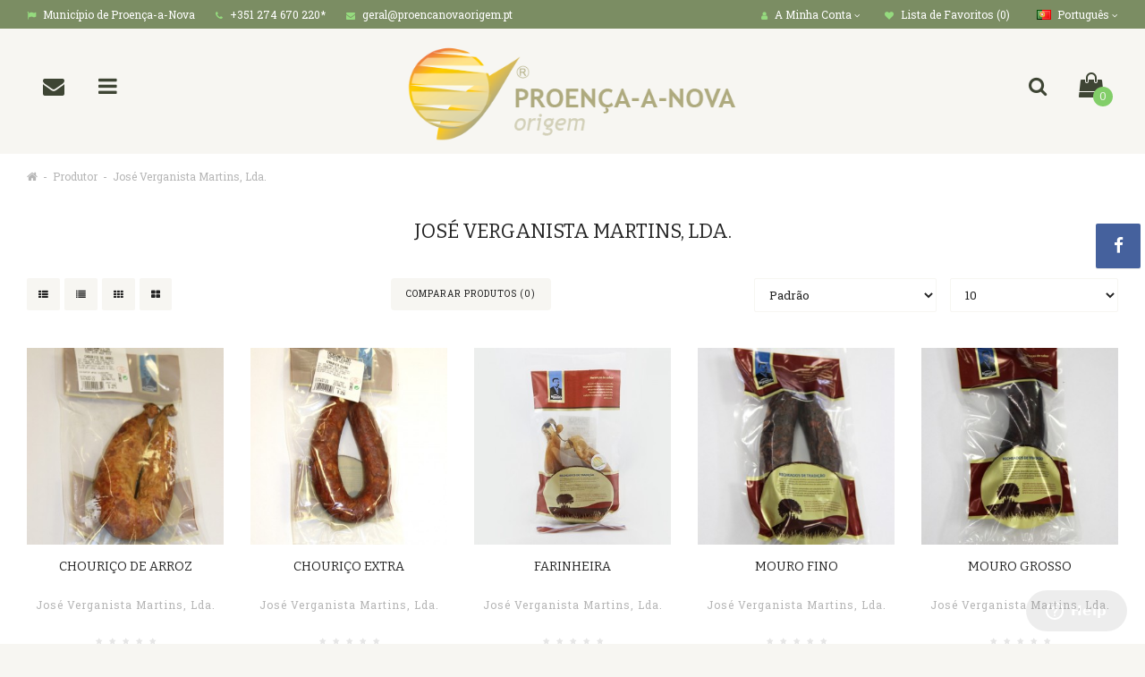

--- FILE ---
content_type: text/html; charset=utf-8
request_url: https://www.proencanovaorigem.pt/site/index.php?route=product/manufacturer/info&manufacturer_id=26
body_size: 105762
content:
<!DOCTYPE html>
<!--[if IE]><![endif]-->
<!--[if IE 8 ]><html dir="ltr" lang="pt" class="ie8"><![endif]-->
<!--[if IE 9 ]><html dir="ltr" lang="pt" class="ie9"><![endif]-->
<!--[if (gt IE 9)|!(IE)]><!-->
<html dir="ltr" lang="pt">
<!--<![endif]-->
<head>
    <!--Start of Zendesk Chat Script-->
<script>
window.$zopim||(function(d,s){var z=$zopim=function(c){z._.push(c)},$=z.s=
d.createElement(s),e=d.getElementsByTagName(s)[0];z.set=function(o){z.set.
_.push(o)};z._=[];z.set._=[];$.async=!0;$.setAttribute("charset","utf-8");
$.src="https://v2.zopim.com/?1slFaSwrdB6S1wikmE3QSv7RxFyw8390";z.t=+new Date;$.
type="text/javascript";e.parentNode.insertBefore($,e)})(document,"script");
</script>
<!--End of Zendesk Chat Script-->
<meta charset="UTF-8" />
<meta name="viewport" content="width=device-width, initial-scale=1">
<meta http-equiv="X-UA-Compatible" content="IE=edge">
<title>José Verganista Martins, Lda.</title>
<base href="https://www.proencanovaorigem.pt/site/" />

      <!-- Facebook share -->
      <meta property="og:site_name" content="Proença-a-Nova Origem" />
      <meta property="og:url" content="https://www.proencanovaorigem.pt/site/index.php?route=product/manufacturer/info&amp;manufacturer_id=26" />
      <meta property="og:type" content="website" />
      <meta property="og:title" content="José Verganista Martins, Lda." />
      <meta property="og:description" content="" />
      <meta property="og:image" content="https://www.proencanovaorigem.pt/site/image/cache/catalog/logos/verganistas-600x315.jpg" />
      <meta property="og:image:width" content="600" />
      <meta property="og:image:height" content="315" />
            
<script src="catalog/view/javascript/jquery/jquery-2.1.1.min.js"></script>
<link href="catalog/view/javascript/bootstrap/css/bootstrap.min.css" rel="stylesheet" media="screen" />
<script src="catalog/view/javascript/bootstrap/js/bootstrap.min.js"></script>
<link href="catalog/view/javascript/font-awesome/css/font-awesome.min.css" rel="stylesheet" type="text/css" />
<link href="catalog/view/theme/oxy/stylesheet/stylesheet.css" rel="stylesheet">
<link href="catalog/view/theme/oxy/stylesheet/stylesheet-small-screens.css" rel="stylesheet">
<script src="catalog/view/javascript/common.js"></script>
<script src="catalog/view/theme/oxy/js/custom-theme.js" ></script>
<link href="catalog/view/javascript/jquery/owl-carousel/owl.carousel.css" rel="stylesheet" media="screen" />
<link href="catalog/view/javascript/jquery/owl-carousel/owl.transitions.css" rel="stylesheet" media="screen" />
<script src="catalog/view/javascript/jquery/owl-carousel/owl.carousel.min.js" ></script>
<link rel="stylesheet" type="text/css" href="catalog/view/theme/oxy/stylesheet/cloud-zoom.css" />
<script src="catalog/view/theme/oxy/js/cloud-zoom.js"></script>

<link href="catalog/view/javascript/jquery/swiper/css/swiper.min.css" rel="stylesheet" media="screen" />
<link href="catalog/view/javascript/jquery/swiper/css/opencart.css" rel="stylesheet" media="screen" />
<script src="catalog/view/javascript/jquery/swiper/js/swiper.jquery.js"></script>

<link rel="stylesheet" property="stylesheet" type="text/css" href="catalog/view/theme/oxy/stylesheet/dcaccordion.css" />	
<script src="catalog/view/theme/oxy/js/jquery.dcjqaccordion.js"></script>
<script src="catalog/view/theme/oxy/js/lazyload/lazysizes.min.js"></script>
<script src="catalog/view/theme/oxy/js/modernizr.custom.js"></script>

<link href="https://www.proencanovaorigem.pt/site/index.php?route=product/manufacturer/info&amp;manufacturer_id=26" rel="canonical" />
<link href="https://www.proencanovaorigem.pt/site/image/catalog/imagens_layout/favicon.png" rel="icon" />

<style>

/*  Body background color and pattern  */
body {
	background-color: #F7F6F2;
	
  
	
	background-image: none;
	background-position: top center;
	background-repeat: repeat;
	background-attachment: fixed;
}

/*  Headings color  */
h1, h2, h3, h4, h5, h6, .panel-default > .panel-heading, .product-thumb h4 a, #column-left .product-thumb h4 a, #column-right .product-thumb h4 a, .table > thead, .nav-tabs > li > a, legend, #search .form-control, .product-right-sm-info span.p-title, .product-right-sm-related .name a, #tab-review strong, #content .filters a.list-group-item, #content .product-right-sm-related.panel-default > .panel-heading {color: #222222;}
#content h1, #content h2 {padding-bottom: 0;}
#content .panel-inline-title h2 {padding-bottom: 10px;}

/*  Body text color  */
body, #content .tab-content p, #content .product-right-sm-info .modal-body p, ul.pf span, #content .product-buy p, .form-control, span.badge.out-of-stock, #content .flybar-top p.description, #tab-specification .table > tbody > tr > td + td {color: #222222;}

/*  Light text color  */
small, .subtitle, .breadcrumb a, .breadcrumb > li + li:before, .cat-description, .cat-description-above-content, .product-thumb .product_box_brand a, ul.pf li, .product-buy ul.pp, .prev-name, .next-name, .product-right-sm-info span.p-subtitle, .product-right-sm-related .product_box_brand a, .category-slider-items .subcat a, #content .product-right-sm-info .modal-body h1 + p, #features .modal-body h1 + p, .cookie-message, .alert-success, .alert-info, .dropdown-highlight, .sitemap > ul > li > ul > li > ul > li > a, .pagination-box .col-sm-6.text-right, .category-slider-item .subcat li.all a, .rating-date, #content .tltblog .row .col-sm-9 h4 + div p, #content h3 + .row .col-sm-6.col-xs-12 .product-thumb .caption h4 + p {color: #B6B6B6;}

/*  Links color  */
a, a:focus, .list-group a {color: #82CE69;}

/*  Links hover color  */
a:hover, .breadcrumb a:hover, .dropdown-highlight:hover, .dropdown-highlight:focus, .category-slider-items .subcat li:hover a, .table .btn, .table .btn-primary, .table .btn-primary:hover, .table .btn-primary:focus, .list-group a.active, .list-group a.active:hover, .list-group a:hover, .category-list .image:hover, .category-slider-item .subcat li.all a:hover, ul.pf span.stock {color: #82CE69;}

/*  Icons color  */
#menu_brands .image i, .brand-slider-items .image i, .accordion li.dcjq-parent-li > a + .dcjq-icon, .panel-category-dropdown li a i {color: #5F6853;}

/*  Icons hover color  */
#search .input-group-addon .btn:hover, .theme-modal .modal-body .close, .alert-success i, .alert-success .close, .alert-info i, .alert-info .close, .accordion li.dcjq-parent-li > a + .dcjq-icon:hover, .theme-modal-popup .modal-body .close {color: #82CE69;}
.mfp-close {color: #82CE69!important;}
#toTop:hover, #bar, .swiper-pagination-bullet-active {background-color: #82CE69!important;}

/*  Wrapper  */
.wrapper.framed, .wrapper.full-width {
	background-color: #FFFFFF;
}
.wrapper.framed {box-shadow: 0 2px 4px rgba(0, 0, 0, 0.2), 0 -1px 0 rgba(0, 0, 0, 0.02);}
.wrapper.boxed #column-left .panel, .wrapper.boxed #column-right .panel, .wrapper.boxed #content {box-shadow: 0 2px 4px rgba(0, 0, 0, 0.2), 0 -1px 0 rgba(0, 0, 0, 0.02);}

/*  Content Column  */
#content, #content .panel, .category-list + .panel-default > .panel-heading, .modal-content, .alert-success, .alert-info, .cookie-message, .custom_box, .theme-custom-products .panel-inline-items, .theme-lookbook-bg, .theme-banner-bg, .theme-gallery-bg, .theme-store-tv-bg, .highly-recommended-module-content, #tab-review .rating-text, #column-left .product-thumb .image img, #column-right .product-thumb .image img, #livesearch_search_results {
	background-color: #FFFFFF;
}
.tab-content .table-bordered, .tab-content .table-bordered > thead > tr > th, .tab-content .table-bordered > tbody > tr > th, .tab-content .table-bordered > tfoot > tr > th, .tab-content .table-bordered > thead > tr > td, .tab-content .table-bordered > tbody > tr > td, .tab-content .table-bordered > tfoot > tr > td, .table-bordered > tbody > tr > th, .table-bordered > tfoot > tr > th, .table-bordered > tbody > tr > td, .table-bordered > tfoot > tr > td {
	background-color: #FFFFFF;
	border-color: #F7F6F2;
}
.well, .table-bordered, .table-bordered > thead > tr > th, .table-bordered > thead > tr > td, .table-bordered img {
	border: 1px solid #FFFFFF;
	background-color: #F7F6F2;
}
.nav-tabs > li > a, .nav-tabs > li > a:hover, .sitemap > ul > li > a, .manufacturer-list h3, .search-panel, .product-page #product-tabs .tab-content, .contact-details-wrapper, #tab-review .table-bordered > tbody > tr > td {
	background-color: #F7F6F2;
}

#livesearch_search_results li, .modal-footer, .list-group a, .list-group a.active, .list-group a.active:hover, .list-group a:hover, a.list-group-item.active, a.list-group-item.active:hover, a.list-group-item.active:focus {
    border-top: 1px solid #F7F6F2;	
}	
.modal-header {
    border-bottom: 1px solid #F7F6F2;	
}
.contact-map, .img-thumbnail-theme {
    border: 1px solid #F7F6F2;	
}
hr, #search .input-group-addon {
	border-color: #F7F6F2;
}

/*  Left-Right Column Boxes  */
#column-left .panel, #column-right .panel {
	margin-bottom: 0px;
}

/*  Left Column Box  */
#column-left .panel-default > .panel-heading {
	background-color: #82CE69;
}
#column-left .panel, #column-left .owl-carousel {
	background-color: #F7F6F2;
}
#column-left .panel-default > .panel-heading, #column-left .panel-default > .panel-heading h2 {color: #FFFFFF;}
#column-left a {color: #222222;}
#column-left a:hover {color: #82CE69;}
#column-left {color: #222222;}

/*  Right Column Box  */
#column-right .panel-default > .panel-heading {
	background-color: #82CE69;
}
#column-right .panel, #column-right .owl-carousel {
	background-color: #F7F6F2;
}
#column-right .panel-default > .panel-heading, #column-right .panel-default > .panel-heading h2 {color: #FFFFFF;}
#column-right a {color: #222222;}
#column-right a:hover {color: #82CE69;}
#column-right {color: #222222;}

/*  Category Box   */
#column-left .panel-default.panel-category > .panel-heading, #column-right .panel-default.panel-category > .panel-heading {
	background-color: #82CE69;
}
#column-left .panel-default.panel-category, #column-right .panel-default.panel-category {
		background-color: #F7F6F2;
		}
#column-left .panel-default.panel-category > .panel-heading h2, #column-right .panel-default.panel-category > .panel-heading h2 {
    color: #FFFFFF;
}
#column-left .panel-default.panel-category a, #column-right .panel-default.panel-category a {color: #222222;}
#column-left .panel-default.panel-category a:hover, #column-right .panel-default.panel-category a:hover, #column-left .panel-default.panel-category .cat-mod-child a:hover, #column-right .panel-default.panel-category .cat-mod-child a:hover {color: #82CE69;}
#column-left .panel-default.panel-category .cat-mod-child a, #column-right .panel-default.panel-category .cat-mod-child a, #column-left .accordion li ul li a.list-group-item {color: #222222;}

/*  Filter Box Content  */
#column-left .panel-default.filters > .panel-heading, #column-right .panel-default.filters > .panel-heading {
	background-color: #3E4534;
}
#column-left .panel-default.filters, #column-right .panel-default.filters, #content .panel-default.filters {
		background-color: #F7F6F2;
		}
#column-left .panel-default.filters > .panel-heading h2, #column-right .panel-default.filters > .panel-heading h2 {
    color: #FFFFFF;
}
#column-left .panel-default.filters a, #column-right .panel-default.filters a, #content .panel-default.filters a {color: #222222;}
#column-left .panel-default.filters label, #column-right .panel-default.filters label, #content .panel-default.filters label {color: #222222;}
#column-left .panel-default.filters label:hover, #column-right .panel-default.filters label:hover, #content .panel-default.filters label:hover {color: #82CE69;}
#content .panel-default.filters {
	border-bottom: 1px solid #FFFFFF;
}


/*  HEADER  */
header {
	background-color: #F7F6F2;
	background-image: none;
	background-position: top center;
	background-repeat: no-repeat;
	background-attachment: scroll;
}
.is-sticky #menu {
	background-color: #3E4534;
}
.button-i, #cart.buttons-header #cart-tt i, .header-custom-box:hover i {color: #3E4534;}
#cart #cart-tt #cart-total {background-color: #82CE69;}
.buttons-header:hover .button-i {color: #82CE69;}
#cart.buttons-header .button-i {color: #F7F6F2;}

#search .form-control, #search .input-group-addon, #search .input-group-addon .btn {background-color: #FFFFFF;}
#search.header-search-bar .input-lg, .modal-body #search {border: 1px solid #F7F6F2;}
#search .form-control::-moz-placeholder {color: #B6B6B6;}
#search .form-control {color: #222222;}
#search .btn .button-i i, #search .input-group-addon .btn i {color: #222222;}

/*  Top News */
#top-news-wrapper  {background-color: #545B49;}
#top-news-content li a  {color: #545B49;}
#top-news-content i {color: #FFFFFF;}
#top-news-content span#top-news {color: #FFFFFF;}
#top-news-content #news a {color: #FFFFFF;}
#top-news-content #news a:hover {color: #FFFFFF;}

/*  Top Bar  */
#top {
	background-color: #7B8D63;
}
#top, .top-links li {
	color: #FFFFFF;
}
#top a, #top .btn-link, .top-links a, .top-links .fa-angle-down {
	color: #FFFFFF;
}
#top a:hover, #top .btn-link:hover, #top .btn-link:hover i, .top-links a:hover, .top-links a:hover i {
	color: #95DB7E;
}
.top-links i {
	color: #95DB7E;
} 


/*  MAIN MENU */

/*  Main Menu Bar  */
#menu {

	background-image: none;
	background-repeat: repeat;
}
#menu {
    box-shadow: 0 10px 15px -10px rgba(0, 0, 0, 0.15);
}

/*  Home Page Link  */
 
#menu #homepage {
	background-color: #82CE69;
}
#menu #homepage:hover {
	background-color: #82CE69;
}	
#menu #homepage a {
	color: #FFFFFF;
}	
#menu #homepage:hover a {
	color: #FFFFFF;
}

/*  Categories  */
.menu_oc, #menu_ver, #menu_ver_2, #menu_hor, #menu_inline  {
	background-color: #82CE69;
}
.menu_oc:hover, #menu_ver:hover, #menu_ver_2:hover, #menu_hor:hover, #menu_inline:hover  {
	background-color: #82CE69;
}
 
.menu_oc > a, #menu_ver > a, #menu_ver_2 > a, #menu_hor > a, #menu_inline > a,
#menu .flexMenu-popup.dropdown-menus .menu_oc > a, #menu .flexMenu-popup.dropdown-menus #menu_ver > a, #menu .flexMenu-popup.dropdown-menus #menu_ver_2 > a, #menu .flexMenu-popup.dropdown-menus #menu_hor > a, #menu .flexMenu-popup.dropdown-menus #menu_inline > a {
	color: #FFFFFF;
}	
.menu_oc:hover > a, #menu_ver:hover > a, #menu_ver_2:hover > a, #menu_hor:hover > a, #menu_inline:hover > a,
#menu .flexMenu-popup.dropdown-menus .menu_oc:hover > a, #menu .flexMenu-popup.dropdown-menus #menu_ver:hover > a, #menu .flexMenu-popup.dropdown-menus #menu_ver_2:hover > a, #menu .flexMenu-popup.dropdown-menus #menu_hor:hover > a, #menu .flexMenu-popup.dropdown-menus #menu_inline:hover > a {
	color: #FFFFFF;
}
.common-home #menu #menu_ver_2 > a + .dropdown-menus {opacity: 1; visibility: visible;}
.common-home .is-sticky #menu #menu_ver_2 > a + .dropdown-menus {opacity: 0; visibility: hidden;}

/*  Brands  */
#menu_brands > a, #menu .flexMenu-popup.dropdown-menus #menu_brands > a {
	color: #222222;
}	
#menu_brands:hover > a, #menu .flexMenu-popup.dropdown-menus #menu_brands:hover > a {
	color: #82CE69;
}

/*  Custom Blocks  */
.menu_custom_block > a, #menu .flexMenu-popup.dropdown-menus .menu_custom_block > a {
	color: #222222;
}	
.menu_custom_block:hover > a, #menu .flexMenu-popup.dropdown-menus .menu_custom_block:hover > a {
	color: #82CE69;
}

/*  Custom Dropdown Menus  */
 
.menu_custom_menu > a, #menu .flexMenu-popup.dropdown-menus .menu_custom_menu > a {
	color: #222222;
}	
.menu_custom_menu:hover > a, #menu .flexMenu-popup.dropdown-menus .menu_custom_menu:hover > a {
	color: #82CE69;
}

/*  Custom Links  */
.menu_links a, .flexMenu-viewMore a > i, #menu .flexMenu-popup.dropdown-menus .menu_links a {
	color: #222222;
}	
.menu_links:hover a, .flexMenu-viewMore:hover a > i, #menu .flexMenu-popup.dropdown-menus .menu_links:hover a {
	color: #82CE69;
}

/*  Flex Menu  */
#menu .flexMenu-viewMore > a + .dropdown-menus {
    background-color: #F7F6F2;
}

/*  Sub-Menu  */
#menu .dropdown-menu, #menu .dropdown-menus {
	background-color: #FFFFFF;
	color: #222222;
}
#menu .dropdown-highlight {
	background-color: #F7F6F2;
}
#menu .dropdown-menus a, #menu_brands .brand-item .name {
	color: #222222;
}	
#menu .dropdown-menus a:hover, #menu .dropdown-menus li a:hover, #menu #menu_hor .dropdown-menus li.sub-cat:hover > a, #menu #menu_hor .dropdown-menus li.main-cat > a:hover, #menu_brands .brand-item:hover .name, #menu #menu_inline .dropdown-menus li .dropdown-menus a:hover, #menu #menu_ver .dropdown-menus .dropdown-menus a:hover, #menu #menu_ver_2 .dropdown-menus .dropdown-menus a:hover, #menu .menu_oc .dropdown-menus .dropdown-menus a:hover {
	color: #82CE69;
}
#menu #menu_hor .dropdown-menus li.sub-cat > a, #menu #menu_inline .dropdown-menus li .dropdown-menus a, #menu #menu_ver .dropdown-menus .dropdown-menus a, #menu #menu_ver_2 .dropdown-menus .dropdown-menus a, #menu .menu_oc .dropdown-menus .dropdown-menus a {
	color: #B6B6B6;
}
#menu .dropdown-menu, #menu .dropdown-menus {
	box-shadow: 0 2px 4px rgba(0, 0, 0, 0.2), 0 -1px 0 rgba(0, 0, 0, 0.02);
}
.navbar {text-align: left;}


#menu #menu_hor .dropdown-menus li.main-cat > a {
	border-bottom: 2px solid #82CE69;
}
#menu #menu_hor .dropdown-menus li.sub-cat > a, #menu .menu_custom_menu .dropdown-menus a {
	border-bottom: 1px solid #F7F6F2;
}

/*  Product Box  */
span.badge.sale {background-color: #82CE69;}
span.badge.new {background-color: #7B8D63;}
span.badge.out-of-stock {background-color: #FFFFFF;}
.rating .fa-y .fa-star {color: #82CE69;}

/*  FOOTER  */
footer {
	background-image: none;
	background-position: top center;
	background-repeat: repeat;
}

/*  Top Custom Block 1  */
#footer_custom_top_1 {
	color: #222222;
	background-image: none;
	background-position: top center;
	background-repeat: repeat;
	border-top: 1px solid #F7F6F2;
}
#footer_custom_top_1 a {color: #222222;}
#footer_custom_top_1 a:hover {color: #82CE69;}

/*  Information, Custom Column  */
#information {
	color: #222222;
	background-color: #F7F6F2;
	background-image: none;
	background-position: top center;
	background-repeat: repeat;
	border-top: 1px solid #FFFFFF;
}
#information h4 {
	color: #82CE69;
}
#information a, #information span {color: #222222;}
#information a:hover {color: #82CE69;}

/*  Powered by, Payment Images, Follow Us  */
#powered {
	color: #222222;
	background-color: #FFFFFF;
	background-image: none;
	background-position: top center;
	background-repeat: repeat;
}
#powered a {color: #222222;}
#powered a:hover, #powered i:hover {color: #82CE69;}
#footer-social li.facebook {
	background-color: #3B5998;
}
#footer-social li.twitter {
	background-color: #4BB8E2;
}
#footer-social li.google {
	background-color: #D73A1A;
}
#footer-social li.rrs {
	background-color: #F29735;
}
#footer-social li.pinterest {
	background-color: #C92026;
}
#footer-social li.vimeo {
	background-color: #44A4E3;
}
#footer-social li.flickr {
	background-color: #C3C3C3;
}
#footer-social li.linkedin {
	background-color: #0087CD;
}
#footer-social li.youtube {
	background-color: #DB3B1B;
}
#footer-social li.dribbble {
	background-color: #DA467F;
}
#footer-social li.instagram {
	background-color: #A27358;
}
#footer-social li.behance {
	background-color: #00A8ED;
}
#footer-social li.skype {
	background-color: #00AEF0;
}
#footer-social li.tumblr {
	background-color: #3B5876;
}
#footer-social li.reddit {
	background-color: #FF4400;
}
#footer-social li.vk {
	background-color: #4C75A3;
}

/*  Bottom Custom Block 1  */
#footer_custom_1 {
	color: #B6B6B6;
	background-color: #FFFFFF;
	background-image: none;
	background-position: top center;
	background-repeat: repeat;
	border-top: 1px solid #FFFFFF;
}
#footer_custom_1 a {color: #222222;}
#footer_custom_1 a:hover {color: #82CE69;}

/*  Bottom Custom Block 2  */
#footer_custom_2 {
	color: #222222;
	background-color: #F7F6F2;
	background-image: url("https://www.proencanovaorigem.pt/site/image/catalog/banner/footer_banner_bg_organic_1.jpg");
	background-position: top left;
	background-repeat: repeat;
}
#footer_custom_2 a {color: #222222;}
#footer_custom_2 a:hover {color: #82CE69;}


/*  Prices */
#content .product-thumb p.price, #cart span.price, #column-left .product-items .price, #column-right .product-items .price, .product-buy .price-reg, #content .product-right-sm-related p.price, .product-buy .price-old {color: #222222;}
.price-old, .product-thumb .price-tax {color: #B6B6B6;}
.price-new, .save-percent {color: #82CE69;}

/*  Buttons */
.btn-default, button.wishlist, button.compare, .pagination > li > a, .pagination > li > span, #cart .btn-default, input#input-quantity, input.dec, input.inc, .owl-carousel .owl-buttons div, .theme-gallery-content .gallery-hover-box, .theme-store-tv-content .store-tv-hover-box, .btn.theme-banner-title.no-link:hover, #footer_custom_top_1 a.btn-default, footer_custom_1 a.btn-default, #information a.btn-default, #footer_custom_2 a.btn-default, #menu .dropdown-menus a.btn-default.menu-button, .product-right-sm-info span.p-icon, .swiper-pager div {
	 
	background-color: #F7F6F2;
		color: #222222;
	border: 2px solid #F7F6F2;
}
.btn-default:hover, #column-left .btn-default:hover, #column-right .btn-default:hover, .btn-default:focus, .btn-default:active, .btn-default.active, .btn-default.disabled, .btn-default[disabled], button.wishlist:hover, button.compare:hover, .pagination > li > a:hover, .pagination > li > a:focus, .pagination > li > a:active, .pagination > li > span:hover, #cart .btn-default:hover, input.dec:hover, input.inc:hover, .panel-inline-content .brand-slider-item:hover .btn-default, .panel-inline-content .category-slider-item:hover .btn-default, .category-list .image:hover .btn-default, .owl-carousel .owl-buttons div:hover, .theme-lookbook-item:hover .theme-lookbook-item-title, .theme-banner-item:hover .theme-banner-title, #footer_custom_top_1 a.btn-default:hover, footer_custom_1 a.btn-default:hover, #information a.btn-default:hover, #footer_custom_2 a.btn-default:hover, #menu .dropdown-menus a.btn-default.menu-button:hover, .btn-default.active:hover, .swiper-pager div:hover {
	background-color: #82CE69;
    color: #FFFFFF;
	border: 2px solid #82CE69;	
		box-shadow: 0 2px 4px rgba(0, 0, 0, 0.2), 0 -1px 0 rgba(0, 0, 0, 0.02);
	}
.theme-gallery-content .gallery-hover-box i, .theme-store-tv-content .store-tv-hover-box i {
	color: #222222;
}
input[type="text"]:focus, input[type="password"]:focus, input[type="date"]:focus, input[type="datetime"]:focus, input[type="email"]:focus, input[type="number"]:focus, input[type="search"]:focus, input[type="tel"]:focus, input[type="time"]:focus, input[type="url"]:focus, textarea:focus, select:focus, .form-control:focus, .form-control {
	background-color: #FFFFFF;
	color: #222222;
	border: 1px solid #F7F6F2;
}


.btn-primary, .pagination > .active > a, .pagination > .active > span, .pagination > .active > a:hover, .pagination > .active > span:hover, .pagination > .active > a:focus, .pagination > .active > span:focus, #cart .btn-primary, #footer_custom_top_1 a.btn-primary, footer_custom_1 a.btn-primary, #information a.btn-primary, .contact-block + .dropdown-menu li div.contact-links a.btn-primary, .compare-page .table .btn-primary, #footer_custom_2 a.btn-primary, .brand-slider-item:hover .btn-default.inline-name, #menu .dropdown-menus a.btn-primary.menu-button, #cart .checkout a.btn-default, .contact-block + .dropdown-menu li div.contact-links a.btn-default {
	 
	background-color: #82CE69;
		color: #FFFFFF;
	border: 2px solid #82CE69;
}
.nav-tabs > li.active > a:hover, .nav-tabs > li.active > a, .nav-tabs > li.active > a:focus {
	 
	background-color: #82CE69;
		color: #FFFFFF;
}
.ei-title h4 a.btn {
	color: #FFFFFF!important;
}

.btn-primary:hover, .btn-primary:focus, .btn-primary:active, .btn-primary.active, .btn-primary.disabled, .btn-primary[disabled], #cart .btn-primary:hover, #footer_custom_top_1 a.btn-primary:hover, footer_custom_1 a.btn-primary:hover, #cart .checkout a.btn-default:hover, #information a.btn-primary:hover, .contact-block + .dropdown-menu li div.contact-links a.btn:hover, .compare-page .table .btn-primary:hover, #footer_custom_2 a.btn-primary:hover, .brand-slider-item .btn-default.inline-name, #menu .dropdown-menus a.btn-primary.menu-button:hover {
	background-color: #82CE69;
    color: #FFFFFF;
	border: 2px solid #82CE69;	
		box-shadow: 0 2px 4px rgba(0, 0, 0, 0.2), 0 -1px 0 rgba(0, 0, 0, 0.02);
	}
.btn, .theme-modal-popup .modal-body .close, #product-tabs .nav-tabs li a {
	border-radius: 4px!important;
}
#features .theme-modal:hover span.f-icon {
	box-shadow: 0 2px 4px rgba(0, 0, 0, 0.2), 0 -1px 0 rgba(0, 0, 0, 0.02);
}

/*  Dropdowns  */
.dropdown-menu, .dropdown-menus, .my-account-dropdown-menu li, #cart .dropdown-menu, #menu-mobile, .prev, .next {background-color: #FFFFFF;}
#cart span.name a, #cart span.quantity, .sidebar-nav > .sidebar-title, .sidebar-nav h5, #cart .dropdown-menu li div.cart-title .cart-total, #cart .table.cart-total span, .contact-block + .dropdown-menu li div.contact-title, .contact-block + .dropdown-menu li div.contact-details span, .information-block + .dropdown-menu li div.information-title, .information-block + .dropdown-menu li div.information-details span, .sidebar-nav li.category-mobile a {color: #222222;}
#cart .table.cart-total > tbody > tr > td, .dropdown-menu .datepicker, .prev-name, .next-name, .contact-block + .dropdown-menu li div.contact-details, .sidebar-nav li a {color: #222222;}
#cart .table.cart-total > tbody > tr > td:first-child, #cart .dropdown-menu li p, #cart .dropdown-menu li div.cart-title i, #cart .dropdown-menu small, #cart span.price, #cart button.item-remove, .sidebar-nav li.dcjq-parent-li ul li a, .contact-block + .dropdown-menu li div.contact-details .col-sm-6, .information-block + .dropdown-menu li div.information-details a, .prev-arrow a, .next-arrow a {color: #B6B6B6;}
.dropdown-menu a, #top .dropdown-menu a, #top .dropdown-menu .btn-link, .bootstrap-datetimepicker-widget td.old, .bootstrap-datetimepicker-widget td.new, #column-left .panel-default.panel-category .dropdown-menus a, #column-right .panel-default.panel-category .dropdown-menus a {color: #222222;}
.dropdown-menu a:hover, #top .dropdown-menu a:hover, .my-account-dropdown-menu li.logout a:hover, #top .dropdown-menu li:hover .btn-link, .information-block + .dropdown-menu li div.information-details a:hover, .prev-name:hover, .next-name:hover, #column-left .panel-default.panel-category .dropdown-menus a:hover, #column-right .panel-default.panel-category .dropdown-menus a:hover {color: #82CE69;}
.top-links .my-account-dropdown-menu i {color: #DBD9D1;}
.top-links .my-account-dropdown-menu li a:hover i, #cart button.item-remove:hover, #contact-toggle-close span, #menu-mobile-toggle-close span, #highly-recommended-module-close span, .sidebar-nav li.home-mobile a, .sidebar-nav li a:hover, .sidebar-nav li.dcjq-parent-li ul li a:hover, #cart .dropdown-menu li div.cart-title .cart-total span {color: #82CE69;}
.sidebar-nav > .sidebar-title, .my-account-dropdown-menu li.logout, #cart .checkout, #cart .cart-title, .contact-block + .dropdown-menu li div.contact-title, .contact-block + .dropdown-menu li div.contact-links, .information-block + .dropdown-menu li div.information-title, .prev-name, .next-name {background-color: #F7F6F2;}
.my-account-dropdown-menu li, #form-currency li, #form-language li, .information-block + .dropdown-menu li div.information-details ul li, .menu_custom_menu .dropdown-menus a, #cart .table-striped > tbody > tr, #accordion-mobile li.dcjq-parent-li, #accordion-mobile .home-mobile, #accordion-mobile .menu_links {border-bottom: 1px solid #F7F6F2;}
.my-account-dropdown-menu li:nth-child(2n) {border-left: 1px solid #F7F6F2;}
.dropdown-menu, .dropdown-menus, #livesearch_search_results, .modal-content {
	box-shadow: 0 2px 4px rgba(0, 0, 0, 0.2), 0 -1px 0 rgba(0, 0, 0, 0.02);
}
.prev, .next, .panel-category-dropdown .dropdown-menus {
	box-shadow: 0 2px 4px rgba(0, 0, 0, 0.2), 0 -1px 0 rgba(0, 0, 0, 0.02);
}

/*  Fonts  */

/*  Body  */
body, button, select, .form-control, .menu_label, .tooltip-inner { 
    font-family: Roboto Slab,Arial,Helvetica,sans-serif; 
}
body, button, select, .form-control, #cart .table > tbody > tr > td, #menu .dropdown-menus, .category-slider-items .subcat a, .panel-category-dropdown .dropdown-menus a, .panel-inline-items .inline-name, .btn.theme-banner-title, .btn.theme-lookbook-item-title, .information-block + .dropdown-menu li div.information-details ul li a, .newsletter-block label, .filters label, #top .btn-group > .btn, .buttons-header, #cart > .btn, .btn-group > .dropdown-menu, .dropdown-menu, .dropdown-menus { 
	font-size: 13px;
}
body, input, button, select, .form-control, .dropdown-menu.my-account-dropdown-menu li a, .newsletter-block label { 
    text-transform: none;
}

/*  Small Text  */
small, .small, label, #top-news-content, #top, #top #form-currency .btn-link, #top #form-language .btn-link, #menu .dropdown-menus a.see-all, .breadcrumb a, .product-thumb .product_box_brand a, .header-custom-box .header-custom-subtitle, span.badge.sale, span.badge.new, ul.pf-top li, .filters label, .filters a.list-group-item {
	font-size: 12px;
}

/*  Headings and Product Name  */
h1, h2, h3, h4, h5, h6, .panel-heading, .product-right-sm-info span.p-title, #features .f-title, .header-custom-title, legend, .sidebar-nav > .sidebar-title, #menu #menu_hor .dropdown-menus li.main-cat > a, .information-block + .dropdown-menu li div.information-title, .information-block + .dropdown-menu li div.information-details span, .contact-block + .dropdown-menu li div.contact-title, .contact-block + .dropdown-menu li div.contact-details span, #cart .dropdown-menu li p, #cart .dropdown-menu li div.cart-title, #cart span.name a, #cart span.quantity, #cart .table.cart-total > tbody > tr > td, .sidebar-nav li a, #tab-specification strong, #tab-review strong, #open-top-custom-block, .alert, .filters a.list-group-item, #cart #cart-tt #cart-total, #menu #homepage a, #menu .main-menu > li > a, #menu .dropdown-menus.flexMenu-popup > li > a, .price, .price-new, .price-old, .price-reg, .save-percent { 
    font-family: Bitter,Arial,Helvetica,sans-serif; 
}
h1, h2, h3, h4, h5, h6, .panel-heading, .product-right-sm-info span.p-title, #features .f-title, .header-custom-title, legend, .sidebar-nav > .sidebar-title, .information-block + .dropdown-menu li div.information-title, .information-block + .dropdown-menu li div.information-details span, .contact-block + .dropdown-menu li div.contact-title, .contact-block + .dropdown-menu li div.contact-details span, #cart .dropdown-menu li div.cart-title, #cart span.name a, #cart span.quantity, #cart .table.cart-total > tbody > tr > td, .sidebar-nav li a, #tab-specification strong, #tab-review strong, #open-top-custom-block, .alert, .filters a.list-group-item, #cart #cart-tt #cart-total { 
    font-weight: normal; 
}
h1, h2, h3, h4, h5, h6, .panel-heading, .product-right-sm-info span.p-title, #features .f-title, .header-custom-title, legend, .sidebar-nav > .sidebar-title, #menu #menu_hor .dropdown-menus li.main-cat > a, .information-block + .dropdown-menu li div.information-title, .information-block + .dropdown-menu li div.information-details span, .contact-block + .dropdown-menu li div.contact-title, .contact-block + .dropdown-menu li div.contact-details span, #cart .dropdown-menu li div.cart-title, #cart span.name a, #cart .table.cart-total > tbody > tr > td, .sidebar-nav li a, #tab-specification strong, #tab-review strong, #open-top-custom-block, .alert, .filters a.list-group-item  { 
    text-transform: uppercase;
}

/*  Subtitle  */
.subtitle, #content .tltblog .row .col-sm-9 h4 + div p {
	font-family: Roboto Slab,Arial,Helvetica,sans-serif; 
    font-size: 12px;
    font-weight: normal;
	font-style: normal;
    text-transform: none;
}

/*  Prices  */
.price, .price-new, .price-old, .price-reg, .save-percent { 
    font-weight: normal; 
}

/*  Buttons  */
.btn-default, .btn-primary, .btn-danger {
    font-size: 10px;
    font-weight: normal; 
    text-transform: uppercase;
}

/*  Main Menu Bar  */
#menu #homepage a, #menu .main-menu > li > a, #menu .dropdown-menus.flexMenu-popup > li > a {
	font-size: 16px;
    font-weight: normal;
    text-transform: uppercase;
}

/*  Sub-Menu Main Categories  */
#menu #menu_hor .dropdown-menus li.main-cat > a {
	font-size: 14px;
    font-weight: normal;
}

/*  Sub-Menu Other Links  */
#menu .dropdown-menus a {
	font-size: 12px;
    font-weight: normal;
}

</style>

<style>

/*  Layout  */
@media (max-width: 767px) {
#content .product-layout:nth-child(2n+1) {
	clear: both;
}
}
@media (min-width: 768px) {
#content .product-layout:nth-child(5n+1) {
	clear: both;
}
}

/*  Logo Creator  */
#logo .logo-creator a {color: #424242;}
#logo i {color: #F1494B;}

/*  Top Promo Message Slider  */
#top-custom-block-content {
	display:none;
}
#open-top-custom-block i {
	color: #B2945F;
}
#open-top-custom-block i.fa-plus, #open-top-custom-block i.fa-minus {
	color: #FFFFFF;
}

#open-top-custom-block {
	background-color: #EDD05F;
	color: #FFFFFF;
	background-image: none;
}

#top-custom-block-wrapper {
	background-color: #424242;
	color: #FFFFFF;
	background-image: none;
}


/*  Layout  */

.wrapper.framed {
	margin: 0 auto 30px;
}

.wrapper.full-width .full-width-container {
    max-width: inherit;
}


/*  Top Bar  */

/*  MAIN MENU */

/*  Main Menu Labels  */
 
#menu_label1:after { background-color:#555555; }
 
#menu_label2:after { background-color:#555555; }
 
#menu_label3:after { background-color:#555555; }
 
#menu_label4:after { background-color:#555555; }
 
#menu_label5:after { background-color:#555555; }
 
#menu_label6:after { background-color:#555555; }
 
#menu_label7:after { background-color:#555555; }
 
#menu_label8:after { background-color:#555555; }
 
#menu_label9:after { background-color:#555555; }
 
#menu_label10:after { background-color:#555555; }
 
#menu_label11:after { background-color:#555555; }
 
#menu_label12:after { background-color:#555555; }
 
#menu_label13:after { background-color:#555555; }
 
#menu_label14:after { background-color:#555555; }
 
#menu_label15:after { background-color:#555555; }

/*  Custom Bar below Main Menu  */
#custom-bar-wrapper {
	background-color: #373737;
	color: #FFFFFF;
	background-image: none;
}

/*  Category Page  */
.category_top_title h1 {color: #424242;}

/*  Product Box  */
	
#content .product-grid div:hover .image a img, #content .box-product div:hover .image a img {
	transform: scale(1.1);
    -moz-transform: scale(1.1);
    -webkit-transform: scale(1.1);
    -o-transform: scale(1.1);
    -ms-transform: scale(1.1);
}
.product-grid .name, #content .box-product .name, #content .box-product .product_box_brand, .product-bottom-related .name, .product-box-slider .name, .product-grid .product_box_brand, .product-box-slider .product_box_brand, .product-bottom-related-flexslider .product_box_brand, .product-bottom-related-flexslider .rating, .tab-content-products .product_box_brand, .product-grid .price, #content .box-product .price, .product-box-slider .price, .product-bottom-related .price, .product-grid .rating, #content .box-product .rating, .product-box-slider .rating, .product-grid .cart, #content .box-product .cart, .product-box-slider .cart, .product-bottom-related .cart, .product-right-sm-related .name, .product-right-sm-related .product_box_brand, .product-right-sm-related .rating, .product-right-sm-related p.price, .product-grid .product-list-buttons {
	text-align: center;
}
	
h1, h2, h3, .cat-description, .cat-description-above-content, #product-tabs .nav-tabs, .module-style-2 .panel-inline-title h2, .module-style-2 .panel-inline-subtitle {
	text-align: center;
}
.module-style-2 .panel-inline-content .panel-inline-subtitle {
	padding: 0 25%;
}
#content .product-buy h1 {
	text-align: left;
}
#content .product-buy h1:before {
	margin-left: 0;
}
.pf-top {
	text-align: center;
}


/*  Product Page  */


/*  Snapchat Widget  */
.snapchat_box {
    background-color: #000000;
}

/*  Video Widget  */
.video_box_wrapper #video_box_icon {
    background-color: #E22C29;
}
.video_box_wrapper .video_box {
    border: 4px solid #E22C29;
}
 
/*  Custom Content Widget  */
.custom_box_wrapper #custom_box_icon {
    background-color: #424242;
}
.custom_box_wrapper .custom_box {
    border: 4px solid #424242;
}


/*  FOOTER  */

/*  Bottom Custom Block 2  */


/*  Other  */

</style>


<link href='//fonts.googleapis.com/css?family=Roboto+Slab:400,400i,300,700,900&amp;subset=latin,cyrillic-ext,latin-ext,cyrillic,greek-ext,greek,vietnamese' rel='stylesheet' type='text/css'>
<link href='//fonts.googleapis.com/css?family=Bitter:400,400i,300,700,900&amp;subset=latin,cyrillic-ext,latin-ext,cyrillic,greek-ext,greek,vietnamese' rel='stylesheet' type='text/css'>


<script>
$(function(){
  $.stellar({
    horizontalScrolling: false,
	verticalOffset: 0
  });
});
</script>

<!-- Global site tag (gtag.js) - Google Analytics -->
<script async src="https://www.googletagmanager.com/gtag/js?id=UA-46376941-1"></script>
<script>
  window.dataLayer = window.dataLayer || [];
  function gtag(){dataLayer.push(arguments);}
  gtag('js', new Date());

  gtag('config', 'UA-46376941-1');
</script>

</head>
<body class="product-manufacturer-info-26">

  
<div class="facebook_wrapper hidden-xs">
<div id="facebook_icon"><i class="fa fa-facebook"></i></div>
<div class="facebook_box">
<div id="fb-root"></div>
<script>(function(d, s, id) {
  var js, fjs = d.getElementsByTagName(s)[0];
  if (d.getElementById(id)) return;
  js = d.createElement(s); js.id = id;
  js.src = "//connect.facebook.net/en_US/sdk.js#xfbml=1&version=v2.5";
  fjs.parentNode.insertBefore(js, fjs);
}(document, 'script', 'facebook-jssdk'));</script>
<div class="fb-page" data-href="https://www.facebook.com/400127003416039" data-width="327" data-height="389" data-colorscheme="light" data-tabs="timeline" data-small-header="true" data-adapt-container-width="true" data-hide-cover="false" data-show-facepile="true"></div>
  <script >    
  $(function(){        
        $(".facebook_wrapper").hover(function(){            
        $(".facebook_wrapper").stop(true, false).animate({right: "0" }, 800, 'easeOutQuint' );        
        },
  function(){            
        $(".facebook_wrapper").stop(true, false).animate({right: "-335" }, 800, 'easeInQuint' );        
        },1000);    
  }); 
  </script>
</div>
</div>
 







<div class="sidebar-opacity"></div>
<div id="wrapper" class="wrapper full-width">


<header class="header-style-3">

<nav id="top">
  <div class="container"> 
    <div class="top-links nav pull-left">
      <ul class="list-inline">
                <li class="hidden-xs hidden-sm"><a target="_blank" href="https://www.cm-proencanova.pt">
                  <i class="fa fa-flag"></i>
	            <span>Município de Proença-a-Nova</span></a></li>
                <li class="hidden-xs"><a href="https://www.proencanovaorigem.pt/site/index.php?route=information/contact"><i class="fa fa-phone"></i> <span>+351 274 670 220*</span></a></li>
        <li><a href="https://www.proencanovaorigem.pt/site/index.php?route=information/contact"><i class="fa fa-envelope"></i> <span class="hidden-xs">geral@proencanovaorigem.pt</span></a></li> 
      </ul>
    </div>
    
    
    <div class="pull-right">
<form action="https://www.proencanovaorigem.pt/site/index.php?route=common/language/language" method="post" enctype="multipart/form-data" id="form-language">
  <div class="btn-group">
    <button class="btn btn-link dropdown-toggle" data-toggle="dropdown">
         
    <img src="catalog/language/pt-pt/pt-pt.png" alt="Português" title="Português">
    <span class="hidden-xs hidden-sm hidden-md">Português</span> <i class="fa fa-angle-down"></i>
                    </button>
    <ul class="dropdown-menu dropdown-menu-right">
            <li><button class="btn btn-link btn-block language-select" type="button" name="pt-pt"><img src="catalog/language/pt-pt/pt-pt.png" alt="Português" title="Português" /> Português</button></li>
            <li><button class="btn btn-link btn-block language-select" type="button" name="en-gb"><img src="catalog/language/en-gb/en-gb.png" alt="English" title="English" /> English</button></li>
          </ul>
  </div>
  <input type="hidden" name="code" value="" />
  <input type="hidden" name="redirect" value="https://www.proencanovaorigem.pt/site/index.php?route=product/manufacturer/info&amp;manufacturer_id=26" />
</form>
</div>

    
    <div class="top-links nav pull-right">
    <ul class="list-inline">
        <li class="dropdown"><a href="https://www.proencanovaorigem.pt/site/index.php?route=account/account" title="A Minha Conta" class="dropdown-toggle" data-toggle="dropdown"><i class="fa fa-user"></i> <span class="hidden-xs hidden-sm">A Minha Conta</span> <i class="fa fa-angle-down"></i></a>
          <ul class="dropdown-menu dropdown-menu-right my-account-dropdown-menu">
                        <li class="col-xs-6 register"><a href="https://www.proencanovaorigem.pt/site/index.php?route=account/register"><i class="fa fa-pencil"></i><br>Criar Conta</a></li>
            <li class="col-xs-6"><a href="https://www.proencanovaorigem.pt/site/index.php?route=account/login"><i class="fa fa-user"></i><br>Login</a></li>
                      </ul>
        </li>
        <li><a href="https://www.proencanovaorigem.pt/site/index.php?route=account/wishlist" id="wishlist-total" title="Lista de Favoritos (0)"><i class="fa fa-heart"></i> <span class="hidden-xs hidden-sm">Lista de Favoritos (0)</span></a></li>
                <!--<li><a href="https://www.proencanovaorigem.pt/site/index.php?route=checkout/checkout" title="Finalizar"><i class="fa fa-share hidden-md hidden-lg"></i> <span class="hidden-xs hidden-sm">Finalizar</span></a></li>-->      
      </ul>
    </div>
    </div>
</nav>
  
  <div class="container">
    <div class="row">
    
      <div class="col-sm-12 header-items">
      
      <div class="dropdown contact-block-wrapper">
      <a data-toggle="dropdown" class="btn dropdown-toggle contact-block hidden-xs hidden-sm">
      <div id="contact-block" class="buttons-header" data-toggle="tooltip" title="Contacte-nos">
        <div class="button-i"><i class="fa fa-envelope"></i></div>
      </div>
      </a>
      <ul class="dropdown-menu pull-right">
        <li>
          <div class="contact-title">Contacte-nos</div>
        </li>
        <li>
          <div class="contact-details">
          
          <div class="row">
          <div class="col-sm-6">
          <span>Telefone</span><br>
          +351 274 670 220*
          </div>
          <div class="col-sm-6">
          <span>Email</span><br>
          geral@proencanovaorigem.pt
          </div>
          </div>
          
          <div class="row">
          <div class="col-sm-6">
          <span>Morada</span><br>
          Centro Ciência Viva da Floresta<br />
Estrada Nacional 241, Moitas<br />
6150-345 Proença-a-Nova<br />
PORTUGAL<br />
<br />
NIPC: 506998070
          </div>
          <div class="col-sm-6">
                    <span>Horários</span><br>
          Centro Ciência Viva da Floresta<br />
Terça a domingo (incluindo feriados) das 09h30 às 18h30<br />
Horário de Verão<br />
(junho, julho, agosto e setembro)<br />
Terça a sexta das 09h30 às 18h30<br />
Sábados, domingos e feriados das 10h30 às 19h30<br />
<br />
O Centro encerra ainda nos dias 24, 25, 31 de dezembro e 1 de janeiro<br />
<br />
* chamada para a rede fixa nacional
                    </div>
          </div>

                    <div class="row">
          <div class="col-sm-12 comment">
          O Posto de Turismo de Proença-a-Nova, situado no Parque Urbano Comendador João Martins,  funciona também como posto de venda e de informações.
          </div>
          </div>
                    
          </div>
        </li>
        <li>
        <div class="contact-links"><a href="https://maps.google.com/maps?q=39.733713%2C%20-7.876256&hl=pt-pt&t=m&z=15" class="btn btn-xs btn-default popup-gmaps" target="_blank">Ver mapa no Google</a>&nbsp;&nbsp;&nbsp;<a href="https://www.proencanovaorigem.pt/site/index.php?route=information/contact" class="btn btn-xs btn-primary">Formulário de Contacto</a></div>
        </li>
      </ul>
      </div>
      <script>
      $(document).ready(function() {
        $('.popup-youtube, .popup-vimeo, .popup-gmaps').magnificPopup({
          disableOn: 700,
          type: 'iframe',
          mainClass: 'mfp-fade',
          removalDelay: 160,
          preloader: false,
          fixedContentPos: false
        });
      });
	  </script>
  
     
      <div class="dropdown information-block-wrapper">      
      <a data-toggle="dropdown" class="btn dropdown-toggle information-block hidden-xs hidden-sm">
      <div id="information-block" class="buttons-header" data-toggle="tooltip" title="Informação">
        <div class="button-i"><i class="fa fa-bars"></i></div>
      </div>
      </a>
      <ul class="dropdown-menu pull-right">
        <li>
          <div class="information-title">Informação</div>
        </li>
        <li>
          <div class="information-details">
          
          <div class="row">
          <div class="col-sm-4">
          <span>Informação</span><br>
          <ul>
           
          <li><a href="https://www.proencanovaorigem.pt/site/index.php?route=information/information&amp;information_id=4">A Marca</a></li>
           
          <li><a href="https://www.proencanovaorigem.pt/site/index.php?route=information/information&amp;information_id=9">Perguntas frequentes</a></li>
           
          <li><a href="https://www.proencanovaorigem.pt/site/index.php?route=information/information&amp;information_id=11">Alergénios</a></li>
           
          <li><a href="https://www.proencanovaorigem.pt/site/index.php?route=information/information&amp;information_id=5">Termos e Condições</a></li>
           
          <li><a href="https://www.proencanovaorigem.pt/site/index.php?route=information/information&amp;information_id=3">Política de Privacidade</a></li>
           
          <li><a href="https://www.proencanovaorigem.pt/site/index.php?route=information/information&amp;information_id=12">Livro de Reclamações Online</a></li>
                    </ul>
          </div>
          <div class="col-sm-4">
          <span>Serviços ao Cliente</span><br>
          <ul>
          <li><a href="https://www.proencanovaorigem.pt/site/index.php?route=information/contact">Contactos</a></li>          <li><a href="https://www.proencanovaorigem.pt/site/index.php?route=account/account">A Minha Conta</a></li>                    <li><a href="https://www.proencanovaorigem.pt/site/index.php?route=account/order">Histórico de Pedidos</a></li>          <li><a href="https://www.proencanovaorigem.pt/site/index.php?route=account/wishlist">Lista de Favoritos (0)</a></li>          </ul>
          </div>
          <div class="col-sm-4">
          <span>Outros Serviços</span><br>
          <ul>
          <li><a href="https://www.proencanovaorigem.pt/site/index.php?route=product/manufacturer">Produtores</a></li>                                        <li><a href="https://www.proencanovaorigem.pt/site/index.php?route=account/newsletter">Newsletter</a></li>          <li><a href="https://www.proencanovaorigem.pt/site/index.php?route=information/sitemap">Mapa do Site</a></li>          </ul>
          </div>
          </div>
          
          </div>
        </li>
      </ul>
      </div>

        <div id="logo">
        <div id="logo-table">
        <div id="logo-table-cell">
                    <a href="https://www.proencanovaorigem.pt/site/index.php?route=common/home"><img src="https://www.proencanovaorigem.pt/site/image/catalog/imagens_layout/logo_horizontal_marcaorigem.png" title="Proença-a-Nova Origem" alt="Proença-a-Nova Origem" /></a>
                  </div>
        </div>
        </div>
   
      
      <div id="cart" class="btn-group btn-block buttons-header" data-toggle="tooltip" title="Ver Carrinho">
  <a data-toggle="dropdown" data-loading-text="A transferir..." class="btn dropdown-toggle">
  <div id="cart-tt"><i class="fa fa-shopping-bag"></i><div id="cart-total" class="button-i">0</div></div>
  </a>
  <ul class="dropdown-menu pull-right">
        <li>
      <p class="text-center"><i class="fa fa-shopping-bag"></i><br />O carrinho está vazio!</p>
    </li>
      </ul>
</div>

      
<a href="#" data-toggle="modal" data-target="#modal-search" class="btn search-block">
<div id="search-block" class="buttons-header theme-modal" data-toggle="tooltip" title="Pesquisa">
<div class="button-i"><i class="fa fa-search"></i></div>
</div>
</a>
<div class="modal fade theme-modal" id="modal-search" tabindex="-1" role="dialog" aria-labelledby="modal-search" aria-hidden="true">
  <div class="modal-dialog">
    <div class="modal-content">
      <div class="modal-body">
      <button type="button" class="close" data-dismiss="modal" aria-label="Close"><span aria-hidden="true">&times;</span></button>
      
      <div id="search" class="input-group">
        <input id="modal-search-input" type="text" name="search" value="" placeholder="Pesquisa" class="form-control input-lg" />
        <span class="input-group-addon">
          <button type="button" class="btn btn-default btn-lg"><i class="fa fa-search"></i></button>
        </span>
      </div>
      
      <a href="index.php?route=product/search" class="btn btn-primary advanced-search">Pesquisa avançada</a>
      </div>
    </div>
  </div>
</div>
<script type="text/javascript">
$('#modal-search').on('shown.bs.modal', function () {
    $('#modal-search-input').focus();
})
</script>

      
      <a href="#menu-mobile-toggle" class="btn menu-mobile-block" id="menu-mobile-toggle">
      <div id="menu-mobile-block" class="buttons-header hidden-md hidden-lg" data-toggle="tooltip" title="Menu">
        <div class="button-i"><i class="fa fa-bars"></i></div>
      </div>
      </a>
      <script>
        $("#menu-mobile-toggle").click(function(e) {
          e.preventDefault();
          $("#wrapper").toggleClass("menu-toggled");
		  $(".sidebar-opacity").toggleClass("menu-toggled");
        });
      </script>
      
      </div>
      
    </div>
  </div>



<script >
$(document).ready(function() {
	$("#accordion-mobile").dcAccordion({
		disableLink: false,	
		menuClose: false,
		autoClose: true,
		autoExpand: true,		
		saveState: false
	});
});
</script> 
<div id="menu-mobile" class="hidden-md hidden-lg">
<ul class="accordion sidebar-nav list-group" id="accordion-mobile">  
      <li class="sidebar-title">
      <a href="#menu-mobile-toggle-close" id="menu-mobile-toggle-close"><span aria-hidden="true">&times;</span></a>Menu
      <script>
      $("#menu-mobile-toggle-close, .sidebar-opacity").click(function(e) {
        e.preventDefault();
        $("#wrapper").toggleClass("menu-toggled");
		$(".sidebar-opacity").toggleClass("menu-toggled");
      });
      </script>
    </li> 
    <li class="home-mobile"><a href="https://www.proencanovaorigem.pt/site/index.php?route=common/home">Home</a></li>
        <li class="category-mobile">
                  <a href="https://www.proencanovaorigem.pt/site/index.php?route=product/category&amp;path=108" class="list-group-item">Alojamento</a>
                    </li>
        <li class="category-mobile">
                  <a href="https://www.proencanovaorigem.pt/site/index.php?route=product/category&amp;path=62" class="list-group-item">Artesanato</a><div class="dcjq-icon"><i class="fa fa-plus"></i></div>
                          <ul>
                        <li>
              <a href="https://www.proencanovaorigem.pt/site/index.php?route=product/category&amp;path=62_66" class="list-group-item">Cestaria</a>
            </li>
                        <li>
              <a href="https://www.proencanovaorigem.pt/site/index.php?route=product/category&amp;path=62_82" class="list-group-item">Têxteis</a>
            </li>
                        <li>
              <a href="https://www.proencanovaorigem.pt/site/index.php?route=product/category&amp;path=62_83" class="list-group-item">Velas, Perfumes e Incensos</a>
            </li>
                      </ul>
            </li>
        <li class="category-mobile">
                  <a href="https://www.proencanovaorigem.pt/site/index.php?route=product/category&amp;path=119" class="list-group-item">Cabazes</a>
                    </li>
        <li class="category-mobile">
                  <a href="https://www.proencanovaorigem.pt/site/index.php?route=product/category&amp;path=61" class="list-group-item">Gastronomia Regional</a><div class="dcjq-icon"><i class="fa fa-plus"></i></div>
                          <ul>
                        <li>
              <a href="https://www.proencanovaorigem.pt/site/index.php?route=product/category&amp;path=61_76" class="list-group-item">Azeite</a>
            </li>
                        <li>
              <a href="https://www.proencanovaorigem.pt/site/index.php?route=product/category&amp;path=61_77" class="list-group-item">Charcutaria</a>
            </li>
                        <li>
              <a href="https://www.proencanovaorigem.pt/site/index.php?route=product/category&amp;path=61_117" class="list-group-item">Doçaria</a>
            </li>
                        <li>
              <a href="https://www.proencanovaorigem.pt/site/index.php?route=product/category&amp;path=61_97" class="list-group-item">Doces</a>
            </li>
                        <li>
              <a href="https://www.proencanovaorigem.pt/site/index.php?route=product/category&amp;path=61_78" class="list-group-item">Frutas e Vegetais Frescos</a>
            </li>
                        <li>
              <a href="https://www.proencanovaorigem.pt/site/index.php?route=product/category&amp;path=61_79" class="list-group-item">Frutos Secos</a>
            </li>
                        <li>
              <a href="https://www.proencanovaorigem.pt/site/index.php?route=product/category&amp;path=61_80" class="list-group-item">Licores</a>
            </li>
                        <li>
              <a href="https://www.proencanovaorigem.pt/site/index.php?route=product/category&amp;path=61_111" class="list-group-item">Mel e Pólen</a>
            </li>
                        <li>
              <a href="https://www.proencanovaorigem.pt/site/index.php?route=product/category&amp;path=61_112" class="list-group-item">Pão, Bolos e Biscoitos</a>
            </li>
                        <li>
              <a href="https://www.proencanovaorigem.pt/site/index.php?route=product/category&amp;path=61_113" class="list-group-item">Queijo</a>
            </li>
                        <li>
              <a href="https://www.proencanovaorigem.pt/site/index.php?route=product/category&amp;path=61_114" class="list-group-item">Vinho</a>
            </li>
                      </ul>
            </li>
        <li class="category-mobile">
                  <a href="https://www.proencanovaorigem.pt/site/index.php?route=product/category&amp;path=115" class="list-group-item">Outros Produtos</a>
                    </li>
        <li class="category-mobile">
                  <a href="https://www.proencanovaorigem.pt/site/index.php?route=product/category&amp;path=120" class="list-group-item">Plantas Aromáticas e Condimentares</a>
                    </li>
            <li class="menu_links"><a href="https://www.proencanovaorigem.pt/site/index.php?route=product/manufacturer">Produtores</a></li>
                
                                                                                        
    <li>
      <a href="#" class="dropdown-toggle list-group-item" data-toggle="dropdown">Informação</a><div class="dcjq-icon"><i class="fa fa-plus"></i></div>
      <ul class="list-unstyled">
                <li><a href="https://www.proencanovaorigem.pt/site/index.php?route=information/information&amp;information_id=4">A Marca</a></li>
                <li><a href="https://www.proencanovaorigem.pt/site/index.php?route=information/information&amp;information_id=9">Perguntas frequentes</a></li>
                <li><a href="https://www.proencanovaorigem.pt/site/index.php?route=information/information&amp;information_id=11">Alergénios</a></li>
                <li><a href="https://www.proencanovaorigem.pt/site/index.php?route=information/information&amp;information_id=5">Termos e Condições</a></li>
                <li><a href="https://www.proencanovaorigem.pt/site/index.php?route=information/information&amp;information_id=3">Política de Privacidade</a></li>
                <li><a href="https://www.proencanovaorigem.pt/site/index.php?route=information/information&amp;information_id=12">Livro de Reclamações Online</a></li>
              </ul>
    </li>   
    <li><a href="https://www.proencanovaorigem.pt/site/index.php?route=information/contact">Contacte-nos</a></li>
</ul>
</div>


<script >
$('#menu_hor > a, #menu_ver > a, #menu_ver_2 > a, #menu_inline > a, #menu_brands > a, .menu_custom_menu > a, .menu_custom_block > a').click(function() {
  $(this).toggleClass('open');
	return false;
  });
</script>

</header>
<div id="product-manufacturer" class="container full-width-container">
  <ul class="breadcrumb">
        <li><a href="https://www.proencanovaorigem.pt/site/index.php?route=common/home"><i class="fa fa-home"></i></a></li>
        <li><a href="https://www.proencanovaorigem.pt/site/index.php?route=product/manufacturer">Produtor</a></li>
        <li><a href="https://www.proencanovaorigem.pt/site/index.php?route=product/manufacturer/info&amp;manufacturer_id=26">José Verganista Martins, Lda.</a></li>
      </ul>
  <div class="row">
                <div id="content" class="col-sm-12">
      <h2>José Verganista Martins, Lda.</h2>
            <div class="row content-padd padd-t-b-25 product-filter">
        <div class="col-md-4">
          <div class="btn-group hidden-xs">
            <button type="button" id="list-view" class="btn btn-default" data-toggle="tooltip" title="Lista"><i class="fa fa-th-list"></i></button>
            <button type="button" id="small-list-view" class="btn btn-default" data-toggle="tooltip" title="Lista pequena"><i class="fa fa-list"></i></button>
            <button type="button" id="grid-view" class="btn btn-default" data-toggle="tooltip" title="Tabela"><i class="fa fa-th"></i></button>
            <button type="button" id="gallery-view" class="btn btn-default" data-toggle="tooltip" title="Galeria"><i class="fa fa-th-large"></i></button>
          </div>
        </div>
        <div class="col-md-4">
          <a href="https://www.proencanovaorigem.pt/site/index.php?route=product/compare" id="compare-total" class="btn btn-default">Comparar produtos (0)</a>
        </div>
        <div class="col-md-2 text-right">
          <select id="input-sort" class="form-control" onchange="location = this.value;">
              
                                          
              <option value="https://www.proencanovaorigem.pt/site/index.php?route=product/manufacturer/info&amp;manufacturer_id=26&amp;sort=p.sort_order&amp;order=ASC" selected="selected">Padrão</option>
              
                                                        
              <option value="https://www.proencanovaorigem.pt/site/index.php?route=product/manufacturer/info&amp;manufacturer_id=26&amp;sort=pd.name&amp;order=ASC">Nome (A - Z)</option>
              
                                                        
              <option value="https://www.proencanovaorigem.pt/site/index.php?route=product/manufacturer/info&amp;manufacturer_id=26&amp;sort=pd.name&amp;order=DESC">Nome (Z - A)</option>
              
                                                        
              <option value="https://www.proencanovaorigem.pt/site/index.php?route=product/manufacturer/info&amp;manufacturer_id=26&amp;sort=p.price&amp;order=ASC">Preço (menor &gt; maior)</option>
              
                                                        
              <option value="https://www.proencanovaorigem.pt/site/index.php?route=product/manufacturer/info&amp;manufacturer_id=26&amp;sort=p.price&amp;order=DESC">Preço (maior &gt; menor)</option>
              
                                                        
              <option value="https://www.proencanovaorigem.pt/site/index.php?route=product/manufacturer/info&amp;manufacturer_id=26&amp;sort=rating&amp;order=DESC">Avaliação (maior &gt; menor)</option>
              
                                                        
              <option value="https://www.proencanovaorigem.pt/site/index.php?route=product/manufacturer/info&amp;manufacturer_id=26&amp;sort=rating&amp;order=ASC">Avaliação (menor &gt; maior)</option>
              
                                                        
              <option value="https://www.proencanovaorigem.pt/site/index.php?route=product/manufacturer/info&amp;manufacturer_id=26&amp;sort=p.model&amp;order=ASC">Modelo (A - Z)</option>
              
                                                        
              <option value="https://www.proencanovaorigem.pt/site/index.php?route=product/manufacturer/info&amp;manufacturer_id=26&amp;sort=p.model&amp;order=DESC">Modelo (Z - A)</option>
              
                                        
          </select>
        </div>
        <div class="col-md-2 text-right">
          <select id="input-limit" class="form-control" onchange="location = this.value;">
              
                                          
              <option value="https://www.proencanovaorigem.pt/site/index.php?route=product/manufacturer/info&amp;manufacturer_id=26&amp;limit=10" selected="selected">10</option>
              
                                                        
              <option value="https://www.proencanovaorigem.pt/site/index.php?route=product/manufacturer/info&amp;manufacturer_id=26&amp;limit=25">25</option>
              
                                                        
              <option value="https://www.proencanovaorigem.pt/site/index.php?route=product/manufacturer/info&amp;manufacturer_id=26&amp;limit=50">50</option>
              
                                                        
              <option value="https://www.proencanovaorigem.pt/site/index.php?route=product/manufacturer/info&amp;manufacturer_id=26&amp;limit=75">75</option>
              
                                                        
              <option value="https://www.proencanovaorigem.pt/site/index.php?route=product/manufacturer/info&amp;manufacturer_id=26&amp;limit=100">100</option>
              
                                        
          </select>
        </div>
      </div>
      
      <div class="row product-items category-product-items">      
                <div class="product-layout product-list col-xs-12">
          <div class="product-thumb">
          
            <div class="image">
            
              
            
            <span class="badge-wrapper">
            
            	
             
                              
                        
            </span>
            
                  
            <div class="flybar">  
            <div class="flybar-items">
            <button type="button" data-toggle="tooltip" title="Adicionar" onclick="cart.add('110', '1');" class="btn btn-default"><i class="fa fa-shopping-bag"></i></button>
            <a class="btn btn-default quickview" href="https://www.proencanovaorigem.pt/site/index.php?route=product/quickview&amp;product_id=110" data-toggle="tooltip" title="Vista rápida"><i class="fa fa-search"></i></a>
            <button type="button" data-toggle="tooltip" title="Adicionar à lista de favoritos" onclick="wishlist.add('110');" class="wishlist"><i class="fa fa-heart"></i></button>
            <button type="button" data-toggle="tooltip" title="Comparar este produto" onclick="compare.add('110');" class="compare"><i class="fa fa-retweet"></i></button>
            </div>   
            </div>
            
                        <a href="https://www.proencanovaorigem.pt/site/index.php?route=product/product&amp;manufacturer_id=26&amp;product_id=110">
            <img src="catalog/view/theme/oxy/js/lazyload/loading.gif" data-src="https://www.proencanovaorigem.pt/site/image/cache/catalog/jose_verganista/Chourico_de_Arroz_b_Quad-300x300.jpg" alt="Chouriço de Arroz" title="Chouriço de Arroz" class="img-responsive img-normal lazyload" />
            <img src="catalog/view/theme/oxy/js/lazyload/loading.gif" data-src="https://www.proencanovaorigem.pt/site/image/cache/catalog/jose_verganista/Chourico_de_Arroz_a_Quad-300x300.jpg" alt="Chouriço de Arroz" title="Chouriço de Arroz" class="img-responsive thumb_swap img-normal lazyload" />
            </a>
                        </div>
            
            <div>
            
              <div class="caption">
                <div class="name"><h4><a href="https://www.proencanovaorigem.pt/site/index.php?route=product/product&amp;manufacturer_id=26&amp;product_id=110">Chouriço de Arroz</a></h4></div>
                <div class="product_box_brand"><a href="https://www.proencanovaorigem.pt/site/index.php?route=product/manufacturer/info&amp;manufacturer_id=26">José Verganista Martins, Lda.</a></div>
                <p class="description">O chouriço de arroz da José
Verganista Martins Lda é elaborado com&nbsp;carne de porco e&nbsp;arroz.&nbsp;Temperado&nbsp;com
sabedoria de gerações e atado&nbs..</p>

                <div class="rating">
                                                      <span class="fa fa-stack fa-g"><i class="fa fa-star fa-stack-2x"></i></span>
                                                                        <span class="fa fa-stack fa-g"><i class="fa fa-star fa-stack-2x"></i></span>
                                                                        <span class="fa fa-stack fa-g"><i class="fa fa-star fa-stack-2x"></i></span>
                                                                        <span class="fa fa-stack fa-g"><i class="fa fa-star fa-stack-2x"></i></span>
                                                                        <span class="fa fa-stack fa-g"><i class="fa fa-star fa-stack-2x"></i></span>
                                                    </div>
                
                                <p class="price">
                                    2,85€
                                  </p>
                                
                <div class="product-list-buttons">
                  <button type="button" onclick="cart.add('110', '1');" class="btn btn-default cart"><i class="fa fa-shopping-bag"></i> <span>Adicionar</span></button>
                  <a class="btn btn-default quickview list-quickview" href="https://www.proencanovaorigem.pt/site/index.php?route=product/quickview&amp;product_id=110" data-toggle="tooltip" title="Vista rápida"><i class="fa fa-search"></i></a>
                  <button type="button" data-toggle="tooltip" title="Adicionar à lista de favoritos" onclick="wishlist.add('110');" class="btn btn-default list-wishlist"><i class="fa fa-heart"></i></button>
                  <button type="button" data-toggle="tooltip" title="Comparar este produto" onclick="compare.add('110');" class="btn btn-default list-compare"><i class="fa fa-retweet"></i></button>
                </div>
                
              </div>
              
            </div>
          </div>
          
        </div>
                <div class="product-layout product-list col-xs-12">
          <div class="product-thumb">
          
            <div class="image">
            
              
            
            <span class="badge-wrapper">
            
            	
             
                              
                        
            </span>
            
                  
            <div class="flybar">  
            <div class="flybar-items">
            <button type="button" data-toggle="tooltip" title="Adicionar" onclick="cart.add('112', '1');" class="btn btn-default"><i class="fa fa-shopping-bag"></i></button>
            <a class="btn btn-default quickview" href="https://www.proencanovaorigem.pt/site/index.php?route=product/quickview&amp;product_id=112" data-toggle="tooltip" title="Vista rápida"><i class="fa fa-search"></i></a>
            <button type="button" data-toggle="tooltip" title="Adicionar à lista de favoritos" onclick="wishlist.add('112');" class="wishlist"><i class="fa fa-heart"></i></button>
            <button type="button" data-toggle="tooltip" title="Comparar este produto" onclick="compare.add('112');" class="compare"><i class="fa fa-retweet"></i></button>
            </div>   
            </div>
            
                        <a href="https://www.proencanovaorigem.pt/site/index.php?route=product/product&amp;manufacturer_id=26&amp;product_id=112">
            <img src="catalog/view/theme/oxy/js/lazyload/loading.gif" data-src="https://www.proencanovaorigem.pt/site/image/cache/catalog/jose_verganista/Chourico_Extra_b_Quad-300x300.jpg" alt="Chouriço Extra" title="Chouriço Extra" class="img-responsive img-normal lazyload" />
            <img src="catalog/view/theme/oxy/js/lazyload/loading.gif" data-src="https://www.proencanovaorigem.pt/site/image/cache/catalog/jose_verganista/Chourico_Extra_a_Quad-300x300.jpg" alt="Chouriço Extra" title="Chouriço Extra" class="img-responsive thumb_swap img-normal lazyload" />
            </a>
                        </div>
            
            <div>
            
              <div class="caption">
                <div class="name"><h4><a href="https://www.proencanovaorigem.pt/site/index.php?route=product/product&amp;manufacturer_id=26&amp;product_id=112">Chouriço Extra</a></h4></div>
                <div class="product_box_brand"><a href="https://www.proencanovaorigem.pt/site/index.php?route=product/manufacturer/info&amp;manufacturer_id=26">José Verganista Martins, Lda.</a></div>
                <p class="description">O chouriço extra da José
Verganista Martins LDA resulta da combinação perfeita de carne de porco,
condimentada com massa de pimentão, vinho, sal, alho e espec..</p>

                <div class="rating">
                                                      <span class="fa fa-stack fa-g"><i class="fa fa-star fa-stack-2x"></i></span>
                                                                        <span class="fa fa-stack fa-g"><i class="fa fa-star fa-stack-2x"></i></span>
                                                                        <span class="fa fa-stack fa-g"><i class="fa fa-star fa-stack-2x"></i></span>
                                                                        <span class="fa fa-stack fa-g"><i class="fa fa-star fa-stack-2x"></i></span>
                                                                        <span class="fa fa-stack fa-g"><i class="fa fa-star fa-stack-2x"></i></span>
                                                    </div>
                
                                <p class="price">
                                    2,45€
                                  </p>
                                
                <div class="product-list-buttons">
                  <button type="button" onclick="cart.add('112', '1');" class="btn btn-default cart"><i class="fa fa-shopping-bag"></i> <span>Adicionar</span></button>
                  <a class="btn btn-default quickview list-quickview" href="https://www.proencanovaorigem.pt/site/index.php?route=product/quickview&amp;product_id=112" data-toggle="tooltip" title="Vista rápida"><i class="fa fa-search"></i></a>
                  <button type="button" data-toggle="tooltip" title="Adicionar à lista de favoritos" onclick="wishlist.add('112');" class="btn btn-default list-wishlist"><i class="fa fa-heart"></i></button>
                  <button type="button" data-toggle="tooltip" title="Comparar este produto" onclick="compare.add('112');" class="btn btn-default list-compare"><i class="fa fa-retweet"></i></button>
                </div>
                
              </div>
              
            </div>
          </div>
          
        </div>
                <div class="product-layout product-list col-xs-12">
          <div class="product-thumb">
          
            <div class="image">
            
              
            
            <span class="badge-wrapper">
            
            	
             
                              
                        
            </span>
            
                  
            <div class="flybar">  
            <div class="flybar-items">
            <button type="button" data-toggle="tooltip" title="Adicionar" onclick="cart.add('116', '1');" class="btn btn-default"><i class="fa fa-shopping-bag"></i></button>
            <a class="btn btn-default quickview" href="https://www.proencanovaorigem.pt/site/index.php?route=product/quickview&amp;product_id=116" data-toggle="tooltip" title="Vista rápida"><i class="fa fa-search"></i></a>
            <button type="button" data-toggle="tooltip" title="Adicionar à lista de favoritos" onclick="wishlist.add('116');" class="wishlist"><i class="fa fa-heart"></i></button>
            <button type="button" data-toggle="tooltip" title="Comparar este produto" onclick="compare.add('116');" class="compare"><i class="fa fa-retweet"></i></button>
            </div>   
            </div>
            
                        <a href="https://www.proencanovaorigem.pt/site/index.php?route=product/product&amp;manufacturer_id=26&amp;product_id=116">
            <img src="catalog/view/theme/oxy/js/lazyload/loading.gif" data-src="https://www.proencanovaorigem.pt/site/image/cache/catalog/jose_verganista/farinheira_verganista-300x300.jpg" alt="Farinheira" title="Farinheira" class="img-responsive img-normal lazyload" />
            <img src="catalog/view/theme/oxy/js/lazyload/loading.gif" data-src="https://www.proencanovaorigem.pt/site/image/cache/catalog/jose_verganista/Farinheira_c_Quad-300x300.jpg" alt="Farinheira" title="Farinheira" class="img-responsive thumb_swap img-normal lazyload" />
            </a>
                        </div>
            
            <div>
            
              <div class="caption">
                <div class="name"><h4><a href="https://www.proencanovaorigem.pt/site/index.php?route=product/product&amp;manufacturer_id=26&amp;product_id=116">Farinheira</a></h4></div>
                <div class="product_box_brand"><a href="https://www.proencanovaorigem.pt/site/index.php?route=product/manufacturer/info&amp;manufacturer_id=26">José Verganista Martins, Lda.</a></div>
                <p class="description">A farinheira da José Verganista
Martins LDA é um enchido curado pelo fumo, de massa
grumosa,&nbsp;constituído&nbsp;por gorduras&nbsp;de suíno tratadas termica..</p>

                <div class="rating">
                                                      <span class="fa fa-stack fa-g"><i class="fa fa-star fa-stack-2x"></i></span>
                                                                        <span class="fa fa-stack fa-g"><i class="fa fa-star fa-stack-2x"></i></span>
                                                                        <span class="fa fa-stack fa-g"><i class="fa fa-star fa-stack-2x"></i></span>
                                                                        <span class="fa fa-stack fa-g"><i class="fa fa-star fa-stack-2x"></i></span>
                                                                        <span class="fa fa-stack fa-g"><i class="fa fa-star fa-stack-2x"></i></span>
                                                    </div>
                
                                <p class="price">
                                    1,50€
                                  </p>
                                
                <div class="product-list-buttons">
                  <button type="button" onclick="cart.add('116', '1');" class="btn btn-default cart"><i class="fa fa-shopping-bag"></i> <span>Adicionar</span></button>
                  <a class="btn btn-default quickview list-quickview" href="https://www.proencanovaorigem.pt/site/index.php?route=product/quickview&amp;product_id=116" data-toggle="tooltip" title="Vista rápida"><i class="fa fa-search"></i></a>
                  <button type="button" data-toggle="tooltip" title="Adicionar à lista de favoritos" onclick="wishlist.add('116');" class="btn btn-default list-wishlist"><i class="fa fa-heart"></i></button>
                  <button type="button" data-toggle="tooltip" title="Comparar este produto" onclick="compare.add('116');" class="btn btn-default list-compare"><i class="fa fa-retweet"></i></button>
                </div>
                
              </div>
              
            </div>
          </div>
          
        </div>
                <div class="product-layout product-list col-xs-12">
          <div class="product-thumb">
          
            <div class="image">
            
              
            
            <span class="badge-wrapper">
            
            	
             
                              
                        
            </span>
            
                  
            <div class="flybar">  
            <div class="flybar-items">
            <button type="button" data-toggle="tooltip" title="Adicionar" onclick="cart.add('122', '1');" class="btn btn-default"><i class="fa fa-shopping-bag"></i></button>
            <a class="btn btn-default quickview" href="https://www.proencanovaorigem.pt/site/index.php?route=product/quickview&amp;product_id=122" data-toggle="tooltip" title="Vista rápida"><i class="fa fa-search"></i></a>
            <button type="button" data-toggle="tooltip" title="Adicionar à lista de favoritos" onclick="wishlist.add('122');" class="wishlist"><i class="fa fa-heart"></i></button>
            <button type="button" data-toggle="tooltip" title="Comparar este produto" onclick="compare.add('122');" class="compare"><i class="fa fa-retweet"></i></button>
            </div>   
            </div>
            
                        <a href="https://www.proencanovaorigem.pt/site/index.php?route=product/product&amp;manufacturer_id=26&amp;product_id=122">
            <img src="catalog/view/theme/oxy/js/lazyload/loading.gif" data-src="https://www.proencanovaorigem.pt/site/image/cache/catalog/jose_verganista/Mouro_Fino_a_Quad-300x300.jpg" alt="Mouro Fino" title="Mouro Fino" class="img-responsive img-normal lazyload" />
            <img src="catalog/view/theme/oxy/js/lazyload/loading.gif" data-src="https://www.proencanovaorigem.pt/site/image/cache/catalog/jose_verganista/Mouro_Fino_b_Quad-300x300.jpg" alt="Mouro Fino" title="Mouro Fino" class="img-responsive thumb_swap img-normal lazyload" />
            </a>
                        </div>
            
            <div>
            
              <div class="caption">
                <div class="name"><h4><a href="https://www.proencanovaorigem.pt/site/index.php?route=product/product&amp;manufacturer_id=26&amp;product_id=122">Mouro Fino</a></h4></div>
                <div class="product_box_brand"><a href="https://www.proencanovaorigem.pt/site/index.php?route=product/manufacturer/info&amp;manufacturer_id=26">José Verganista Martins, Lda.</a></div>
                <p class="description">O mouro fino da José Verganista
Martins LDA é um enchido fumado elaborado à base de gordura, sangue e carne de
porco ensanguentada, condimentados com vinho, s..</p>

                <div class="rating">
                                                      <span class="fa fa-stack fa-g"><i class="fa fa-star fa-stack-2x"></i></span>
                                                                        <span class="fa fa-stack fa-g"><i class="fa fa-star fa-stack-2x"></i></span>
                                                                        <span class="fa fa-stack fa-g"><i class="fa fa-star fa-stack-2x"></i></span>
                                                                        <span class="fa fa-stack fa-g"><i class="fa fa-star fa-stack-2x"></i></span>
                                                                        <span class="fa fa-stack fa-g"><i class="fa fa-star fa-stack-2x"></i></span>
                                                    </div>
                
                                <p class="price">
                                    1,80€
                                  </p>
                                
                <div class="product-list-buttons">
                  <button type="button" onclick="cart.add('122', '1');" class="btn btn-default cart"><i class="fa fa-shopping-bag"></i> <span>Adicionar</span></button>
                  <a class="btn btn-default quickview list-quickview" href="https://www.proencanovaorigem.pt/site/index.php?route=product/quickview&amp;product_id=122" data-toggle="tooltip" title="Vista rápida"><i class="fa fa-search"></i></a>
                  <button type="button" data-toggle="tooltip" title="Adicionar à lista de favoritos" onclick="wishlist.add('122');" class="btn btn-default list-wishlist"><i class="fa fa-heart"></i></button>
                  <button type="button" data-toggle="tooltip" title="Comparar este produto" onclick="compare.add('122');" class="btn btn-default list-compare"><i class="fa fa-retweet"></i></button>
                </div>
                
              </div>
              
            </div>
          </div>
          
        </div>
                <div class="product-layout product-list col-xs-12">
          <div class="product-thumb">
          
            <div class="image">
            
              
            
            <span class="badge-wrapper">
            
            	
             
                              
                        
            </span>
            
                  
            <div class="flybar">  
            <div class="flybar-items">
            <button type="button" data-toggle="tooltip" title="Adicionar" onclick="cart.add('123', '1');" class="btn btn-default"><i class="fa fa-shopping-bag"></i></button>
            <a class="btn btn-default quickview" href="https://www.proencanovaorigem.pt/site/index.php?route=product/quickview&amp;product_id=123" data-toggle="tooltip" title="Vista rápida"><i class="fa fa-search"></i></a>
            <button type="button" data-toggle="tooltip" title="Adicionar à lista de favoritos" onclick="wishlist.add('123');" class="wishlist"><i class="fa fa-heart"></i></button>
            <button type="button" data-toggle="tooltip" title="Comparar este produto" onclick="compare.add('123');" class="compare"><i class="fa fa-retweet"></i></button>
            </div>   
            </div>
            
                        <a href="https://www.proencanovaorigem.pt/site/index.php?route=product/product&amp;manufacturer_id=26&amp;product_id=123"><img src="catalog/view/theme/oxy/js/lazyload/loading.gif" data-src="https://www.proencanovaorigem.pt/site/image/cache/catalog/jose_verganista/Mouro_Grosso_a_Quad-300x300.jpg" alt="Mouro Grosso" title="Mouro Grosso" class="img-responsive img-normal lazyload" /></a>
                        </div>
            
            <div>
            
              <div class="caption">
                <div class="name"><h4><a href="https://www.proencanovaorigem.pt/site/index.php?route=product/product&amp;manufacturer_id=26&amp;product_id=123">Mouro Grosso</a></h4></div>
                <div class="product_box_brand"><a href="https://www.proencanovaorigem.pt/site/index.php?route=product/manufacturer/info&amp;manufacturer_id=26">José Verganista Martins, Lda.</a></div>
                <p class="description">O mouro grosso da José Verganista
Martins LDA é um enchido fumado elaborado à base de gordura, sangue e carne de
porco ensanguentada, condimentados com vinho,..</p>

                <div class="rating">
                                                      <span class="fa fa-stack fa-g"><i class="fa fa-star fa-stack-2x"></i></span>
                                                                        <span class="fa fa-stack fa-g"><i class="fa fa-star fa-stack-2x"></i></span>
                                                                        <span class="fa fa-stack fa-g"><i class="fa fa-star fa-stack-2x"></i></span>
                                                                        <span class="fa fa-stack fa-g"><i class="fa fa-star fa-stack-2x"></i></span>
                                                                        <span class="fa fa-stack fa-g"><i class="fa fa-star fa-stack-2x"></i></span>
                                                    </div>
                
                                <p class="price">
                                    1,65€
                                  </p>
                                
                <div class="product-list-buttons">
                  <button type="button" onclick="cart.add('123', '1');" class="btn btn-default cart"><i class="fa fa-shopping-bag"></i> <span>Adicionar</span></button>
                  <a class="btn btn-default quickview list-quickview" href="https://www.proencanovaorigem.pt/site/index.php?route=product/quickview&amp;product_id=123" data-toggle="tooltip" title="Vista rápida"><i class="fa fa-search"></i></a>
                  <button type="button" data-toggle="tooltip" title="Adicionar à lista de favoritos" onclick="wishlist.add('123');" class="btn btn-default list-wishlist"><i class="fa fa-heart"></i></button>
                  <button type="button" data-toggle="tooltip" title="Comparar este produto" onclick="compare.add('123');" class="btn btn-default list-compare"><i class="fa fa-retweet"></i></button>
                </div>
                
              </div>
              
            </div>
          </div>
          
        </div>
                <div class="product-layout product-list col-xs-12">
          <div class="product-thumb">
          
            <div class="image">
            
              
            
            <span class="badge-wrapper">
            
            	
             
                              
                        
            </span>
            
                  
            <div class="flybar">  
            <div class="flybar-items">
            <button type="button" data-toggle="tooltip" title="Adicionar" onclick="cart.add('124', '1');" class="btn btn-default"><i class="fa fa-shopping-bag"></i></button>
            <a class="btn btn-default quickview" href="https://www.proencanovaorigem.pt/site/index.php?route=product/quickview&amp;product_id=124" data-toggle="tooltip" title="Vista rápida"><i class="fa fa-search"></i></a>
            <button type="button" data-toggle="tooltip" title="Adicionar à lista de favoritos" onclick="wishlist.add('124');" class="wishlist"><i class="fa fa-heart"></i></button>
            <button type="button" data-toggle="tooltip" title="Comparar este produto" onclick="compare.add('124');" class="compare"><i class="fa fa-retweet"></i></button>
            </div>   
            </div>
            
                        <a href="https://www.proencanovaorigem.pt/site/index.php?route=product/product&amp;manufacturer_id=26&amp;product_id=124">
            <img src="catalog/view/theme/oxy/js/lazyload/loading.gif" data-src="https://www.proencanovaorigem.pt/site/image/cache/catalog/jose_verganista/Painho_Extra_a_Quad-300x300.jpg" alt="Painho Extra" title="Painho Extra" class="img-responsive img-normal lazyload" />
            <img src="catalog/view/theme/oxy/js/lazyload/loading.gif" data-src="https://www.proencanovaorigem.pt/site/image/cache/catalog/jose_verganista/Painho_Extra_b_Quad-300x300.jpg" alt="Painho Extra" title="Painho Extra" class="img-responsive thumb_swap img-normal lazyload" />
            </a>
                        </div>
            
            <div>
            
              <div class="caption">
                <div class="name"><h4><a href="https://www.proencanovaorigem.pt/site/index.php?route=product/product&amp;manufacturer_id=26&amp;product_id=124">Painho Extra</a></h4></div>
                <div class="product_box_brand"><a href="https://www.proencanovaorigem.pt/site/index.php?route=product/manufacturer/info&amp;manufacturer_id=26">José Verganista Martins, Lda.</a></div>
                <p class="description">O paio extra da José Verganista Martins LDA elaborado à base
de carne da pá de porco, temperado com massa de pimentão, vinho, sal e
especiarias. Depois de cur..</p>

                <div class="rating">
                                                      <span class="fa fa-stack fa-g"><i class="fa fa-star fa-stack-2x"></i></span>
                                                                        <span class="fa fa-stack fa-g"><i class="fa fa-star fa-stack-2x"></i></span>
                                                                        <span class="fa fa-stack fa-g"><i class="fa fa-star fa-stack-2x"></i></span>
                                                                        <span class="fa fa-stack fa-g"><i class="fa fa-star fa-stack-2x"></i></span>
                                                                        <span class="fa fa-stack fa-g"><i class="fa fa-star fa-stack-2x"></i></span>
                                                    </div>
                
                                <p class="price">
                                    2,40€
                                  </p>
                                
                <div class="product-list-buttons">
                  <button type="button" onclick="cart.add('124', '1');" class="btn btn-default cart"><i class="fa fa-shopping-bag"></i> <span>Adicionar</span></button>
                  <a class="btn btn-default quickview list-quickview" href="https://www.proencanovaorigem.pt/site/index.php?route=product/quickview&amp;product_id=124" data-toggle="tooltip" title="Vista rápida"><i class="fa fa-search"></i></a>
                  <button type="button" data-toggle="tooltip" title="Adicionar à lista de favoritos" onclick="wishlist.add('124');" class="btn btn-default list-wishlist"><i class="fa fa-heart"></i></button>
                  <button type="button" data-toggle="tooltip" title="Comparar este produto" onclick="compare.add('124');" class="btn btn-default list-compare"><i class="fa fa-retweet"></i></button>
                </div>
                
              </div>
              
            </div>
          </div>
          
        </div>
                <div class="product-layout product-list col-xs-12">
          <div class="product-thumb">
          
            <div class="image">
            
              
            
            <span class="badge-wrapper">
            
            	
             
                              
                        
            </span>
            
                  
            <div class="flybar">  
            <div class="flybar-items">
            <button type="button" data-toggle="tooltip" title="Adicionar" onclick="cart.add('127', '1');" class="btn btn-default"><i class="fa fa-shopping-bag"></i></button>
            <a class="btn btn-default quickview" href="https://www.proencanovaorigem.pt/site/index.php?route=product/quickview&amp;product_id=127" data-toggle="tooltip" title="Vista rápida"><i class="fa fa-search"></i></a>
            <button type="button" data-toggle="tooltip" title="Adicionar à lista de favoritos" onclick="wishlist.add('127');" class="wishlist"><i class="fa fa-heart"></i></button>
            <button type="button" data-toggle="tooltip" title="Comparar este produto" onclick="compare.add('127');" class="compare"><i class="fa fa-retweet"></i></button>
            </div>   
            </div>
            
                        <a href="https://www.proencanovaorigem.pt/site/index.php?route=product/product&amp;manufacturer_id=26&amp;product_id=127">
            <img src="catalog/view/theme/oxy/js/lazyload/loading.gif" data-src="https://www.proencanovaorigem.pt/site/image/cache/catalog/jose_verganista/Plangaio_b_Quad-300x300.jpg" alt="Plangaio" title="Plangaio" class="img-responsive img-normal lazyload" />
            <img src="catalog/view/theme/oxy/js/lazyload/loading.gif" data-src="https://www.proencanovaorigem.pt/site/image/cache/catalog/jose_verganista/Plangaio_d_Quad-300x300.jpg" alt="Plangaio" title="Plangaio" class="img-responsive thumb_swap img-normal lazyload" />
            </a>
                        </div>
            
            <div>
            
              <div class="caption">
                <div class="name"><h4><a href="https://www.proencanovaorigem.pt/site/index.php?route=product/product&amp;manufacturer_id=26&amp;product_id=127">Plangaio</a></h4></div>
                <div class="product_box_brand"><a href="https://www.proencanovaorigem.pt/site/index.php?route=product/manufacturer/info&amp;manufacturer_id=26">José Verganista Martins, Lda.</a></div>
                <p class="description">É um enchido quase exclusivo das freguesias de Montes da
Senhora e Sobreira Formosa, que tem como base a farinheira, a que se adicionam
os ossos do espinhaço ..</p>

                <div class="rating">
                                                      <span class="fa fa-stack fa-g"><i class="fa fa-star fa-stack-2x"></i></span>
                                                                        <span class="fa fa-stack fa-g"><i class="fa fa-star fa-stack-2x"></i></span>
                                                                        <span class="fa fa-stack fa-g"><i class="fa fa-star fa-stack-2x"></i></span>
                                                                        <span class="fa fa-stack fa-g"><i class="fa fa-star fa-stack-2x"></i></span>
                                                                        <span class="fa fa-stack fa-g"><i class="fa fa-star fa-stack-2x"></i></span>
                                                    </div>
                
                                <p class="price">
                                    5,65€
                                  </p>
                                
                <div class="product-list-buttons">
                  <button type="button" onclick="cart.add('127', '1');" class="btn btn-default cart"><i class="fa fa-shopping-bag"></i> <span>Adicionar</span></button>
                  <a class="btn btn-default quickview list-quickview" href="https://www.proencanovaorigem.pt/site/index.php?route=product/quickview&amp;product_id=127" data-toggle="tooltip" title="Vista rápida"><i class="fa fa-search"></i></a>
                  <button type="button" data-toggle="tooltip" title="Adicionar à lista de favoritos" onclick="wishlist.add('127');" class="btn btn-default list-wishlist"><i class="fa fa-heart"></i></button>
                  <button type="button" data-toggle="tooltip" title="Comparar este produto" onclick="compare.add('127');" class="btn btn-default list-compare"><i class="fa fa-retweet"></i></button>
                </div>
                
              </div>
              
            </div>
          </div>
          
        </div>
              </div>
      <div class="row pagination-box content-padd padd-t-b-30">
        <div class="col-sm-6 text-left"></div>
        <div class="col-sm-6 text-right">1 - 7 de 7 resultados</div>
      </div>
                  </div>
    </div>
</div>

<footer >

  
    <div id="information">
  <div class="container">
    <div class="row come-item">
          <div class="col-sm-4 col-xs-12">
                <h4>A Marca</h4>
                <div style="text-align: justify; "><span style="text-align: center;">A marca PROENÇA-A-NOVA origem é uma garantia de que está perante um produto ou serviço que respeita as matérias-primas e métodos de produção deste Concelho. Genuinamente nossos. Percorra as nossas listas de compras e, mesmo que esteja longe, Proença-a-Nova vai ao seu encontro.</span></div>
      </div>
          
        <div class="col-sm-8 col-xs-12">
    <div id="information-block-containter">
            <div class="col-sm-4  col-xs-12">
        <h4>Informação</h4>
                <ul class="list-unstyled">
                    <li><a href="https://www.proencanovaorigem.pt/site/index.php?route=information/information&amp;information_id=4">A Marca</a></li>
                    <li><a href="https://www.proencanovaorigem.pt/site/index.php?route=information/information&amp;information_id=9">Perguntas frequentes</a></li>
                    <li><a href="https://www.proencanovaorigem.pt/site/index.php?route=information/information&amp;information_id=11">Alergénios</a></li>
                    <li><a href="https://www.proencanovaorigem.pt/site/index.php?route=information/information&amp;information_id=5">Termos e Condições</a></li>
                    <li><a href="https://www.proencanovaorigem.pt/site/index.php?route=information/information&amp;information_id=3">Política de Privacidade</a></li>
                    <li><a href="https://www.proencanovaorigem.pt/site/index.php?route=information/information&amp;information_id=12">Livro de Reclamações Online</a></li>
                  </ul>
              </div>
                  <div class="col-sm-4  col-xs-12">
        <h4>Serviços ao Cliente</h4>
        <ul class="list-unstyled">
          <li><a href="https://www.proencanovaorigem.pt/site/index.php?route=information/contact">Contactos</a></li>          <li><a href="https://www.proencanovaorigem.pt/site/index.php?route=account/account">A Minha Conta</a></li>                    <li><a href="https://www.proencanovaorigem.pt/site/index.php?route=account/order">Histórico de Pedidos</a></li>          <li><a href="https://www.proencanovaorigem.pt/site/index.php?route=account/wishlist">Lista de Favoritos</a></li>        </ul>
      </div>
                  <div class="col-sm-4  col-xs-12">
        <h4>Outros Serviços</h4>
        <ul class="list-unstyled">
          <li><a href="https://www.proencanovaorigem.pt/site/index.php?route=product/manufacturer">Produtos por Produtor</a></li>                                        <li><a href="https://www.proencanovaorigem.pt/site/index.php?route=account/newsletter">Newsletter</a></li>          <li><a href="https://www.proencanovaorigem.pt/site/index.php?route=information/sitemap">Mapa do Site</a></li>        </ul>
      </div>
          </div>
    </div>
          
      
          </div>
  </div>
  </div>
    
    <div id="powered">
  <div class="container">
    <div class="row come-item">
    
            
            <div id="powered-content" class="col-sm-12">
      <p style="text-align: center; padding-bottom: 0px;">Proença-a-Nova Origem © Copyright<!--?php echo date("Y");?--></p>
      </div>
            
            
    </div>
  </div>
  </div>
    
    <div id="footer_custom_1">
  <div class="container">
  <div class="row come-item">
  <div class="col-sm-12 padd-t-b-30">
    <div style="text-align: center;">Todos os preços incluem IVA à taxa legal e podem ser alterados sem aviso prévio.<br>De acordo com a lei n.º 144/2015, em caso de litígio o consumidor pode recorrer a uma Entidade de Resolução Alternativa de Litígios de consumo. Mais informações em <a href="https://www.consumidor.gov.pt/" target="_blank" style="background-color: rgb(255, 255, 255);">Portal do Consumidor</a></div>
  </div>
  </div>
  </div>
  </div>
  
</footer>



<script src="catalog/view/theme/oxy/js/jquery.visible.min.js" type="text/javascript"></script>
<script type="text/javascript">

var win = $(window);

var allMods = $(".come-item");

allMods.each(function(i, el) {
    
  if ($(el).visible(true)) {
    $(el).addClass("already-visible"); 
  }
  
});

win.scroll(function(event) {
  
  allMods.each(function(i, el) {
    
    var el = $(el);
    
    if (el.visible(true)) {
      el.addClass("come-in"); 
    } else {
      el.removeClass("come-in already-visible");
    }
    
  });
  
}); 
</script>
<script>

    // Product List
	$('#list-view').click(function() {
		$('#content .product-layout > .clearfix').remove();
        
		$('#content .category-product-items').attr('class', 'row product-items category-product-items product-list-wrapper');
		$('#content .product-layout').attr('class', 'product-layout product-list col-xs-12');

		localStorage.setItem('display', 'list');
	});
	
	// Product Small List
	$('#small-list-view').click(function() {
		$('#content .product-layout > .clearfix').remove();
        
		$('#content .category-product-items').attr('class', 'row product-items category-product-items product-list-wrapper');
		$('#content .product-layout').attr('class', 'product-layout product-list product-small-list col-xs-12');

		localStorage.setItem('display', 'small-list');
	});

	// Product Grid
	$('#grid-view').click(function() {
		$('#content .product-layout > .clearfix').remove();

		// What a shame bootstrap does not take into account dynamically loaded columns
		cols = $('#column-right, #column-left').length;

			$('#content .category-product-items').attr('class', 'row product-items category-product-items product-grid-wrapper');
			$('#content .product-layout').attr('class', 'product-layout product-grid product-box-style-2 col-lg-15 col-md-15 col-sm-6 col-xs-6');
		
		 localStorage.setItem('display', 'grid');
	});
	
	// Product Gallery
	$('#gallery-view').click(function() {
		$('#content .product-layout > .clearfix').remove();

		// What a shame bootstrap does not take into account dynamically loaded columns
		cols = $('#column-right, #column-left').length;

			$('#content .category-product-items').attr('class', 'row product-items category-product-items product-gallery-wrapper');
			$('#content .product-layout').attr('class', 'product-layout product-gallery col-lg-15 col-md-15 col-sm-6 col-xs-6');

		 localStorage.setItem('display', 'gallery');
	});

	if (localStorage.getItem('display') == 'list') {
		$('#list-view').trigger('click');
	} else if (localStorage.getItem('display') == 'small-list') {
		$('#small-list-view').trigger('click');
	} else if (localStorage.getItem('display') == 'gallery') {
		$('#gallery-view').trigger('click');
	} else {
		$('#grid-view').trigger('click');
	}
	
	// Module Grid
	cols2 = $('#column-right, #column-left').length;

		$('#content .product-layout-grid').attr('class', 'product-layout product-grid product-box-style-2 col-lg-15 col-md-15 col-sm-6 col-xs-6');
		$('.product-layout-slider').attr('class', 'product-layout-slider  product-grid product-box-style-2 col-xs-12');

</script>
<script src="catalog/view/theme/oxy/js/tickerme.js" type="text/javascript"></script>
<script type="text/javascript">
$(function(){
	$('#ticker').tickerme();
});
</script>
<script type="text/javascript" src="catalog/view/theme/oxy/js/jquery.easing-1.3.min.js"></script>
<script type="text/javascript" src="catalog/view/theme/oxy/js/jquery.sticky.js"></script>
<link rel="stylesheet" property="stylesheet" type="text/css" href="catalog/view/theme/oxy/stylesheet/livesearch.css" />
<script type="text/javascript" src="catalog/view/theme/oxy/js/livesearch.js"></script>
	
<link rel="stylesheet" property="stylesheet" type="text/css" href="catalog/view/theme/oxy/stylesheet/ui.totop.css" />
<script type="text/javascript" src="catalog/view/theme/oxy/js/jquery.ui.totop.js"></script>
<script type="text/javascript">
	jQuery(document).ready(function() {	
		$().UItoTop({ easingType: 'easeOutQuart' });	
	});
</script>
<link rel="stylesheet" type="text/css" href="catalog/view/theme/oxy/stylesheet/animate.css" />
<script type="text/javascript" src="catalog/view/theme/oxy/js/quickview/quickview.js"></script>		
<link rel="stylesheet" property="stylesheet" href="catalog/view/theme/oxy/js/quickview/fancybox/jquery.fancybox.css" />
<script src="catalog/view/theme/oxy/js/quickview/fancybox/jquery.fancybox.pack.js"></script>
<script src="catalog/view/theme/oxy/js/jquery.stellar.js" type="text/javascript"></script>

<link rel="stylesheet" property="stylesheet" type="text/css" href="catalog/view/javascript/jquery/magnific/magnific-popup.css" />	
<script type="text/javascript" src="catalog/view/javascript/jquery/magnific/jquery.magnific-popup.min.js"></script>
<script type="text/javascript" src="catalog/view/theme/oxy/js/flexmenu.min.js"></script>
<script>
	$('ul.menu.flex').flexMenu();
	$('ul.menu.flex-multi').flexMenu({
		showOnHover: false
	})
</script>

</div>

<script>
				var products_banned= ["66","53","82","85","252","99","237","111","129","130","277","132","133","134","136","138","141","144","145","146","147","148","149","150","151","152","235","156","157","158","159","160","161","162","163","164","165","166","167","168","180","182","185","187","192","203","204","219","227","271","270","253","272","273","274","275","276","278","285","283","284","286","287","288","289","290","291","292","293","294","296","306","309"];
				$('[onclick*="addToCart"],[onclick*="cart.add"]').each(function(){
				str=$(this).attr('onclick');
				str=str.replace("addToCart(",'').replace("cart.add(",'').replace('\'','').replace(');','');
				id=str.replace('\'','');
				 id=id.split(",");
                       id=id[0];
				if($.inArray(id,products_banned)!=-1){
				$(this).unbind('onclick').css('visibility','hidden');
				}
				});
								if($.inArray($('[name=product_id]').val(),products_banned)!=-1)
				$('#button-cart').unbind('onclick').css('visibility','hidden');
				
				</script>
</body></html> 

--- FILE ---
content_type: text/css
request_url: https://www.proencanovaorigem.pt/site/catalog/view/theme/oxy/stylesheet/stylesheet.css
body_size: 143572
content:

/******************************************************/
/*	OXY - EXTREME POWERFUL & FLUID RESPONSIVE OPENCART THEME WITH HUNDREDS OPTIONS
/*	Author: 321cart
/*	Theme Version: 3.0
/*	OpenCart Version: 3.0.2.0
/******************************************************/


/*  General Styles  */

body {
	font-weight: 400;
	line-height: 25px;
	letter-spacing: normal;
	overflow-x: hidden;
	-webkit-font-smoothing: antialiased;
}

h1, h2, h3 {
    margin-top: 25px;
	margin-bottom: 15px;
}
#content .module-heading h2 {
	margin-top: 15px;
}

/* Default font size */
.fa {
	font-size: 1.077em;
}
.fa-angle-down {
	font-size: 0.846em;
}

/* Override the bootstrap defaults */
h1 {
    font-size: 2.308em;
}
h2 {
    font-size: 1.692em;
}
h3 {
    font-size: 1.385em;
}
h4 {
    font-size: 1.231em;
}
h5 {
    font-size: 1.077em;
}
h6 {
    font-size: 0.923em;
}
a:hover, a:focus, button:focus {
	text-decoration: none;
	outline:none;
}
a, i, button, input {
	transition: all 0.15s ease-in 0s;
	outline: none !important;
}
legend {
	font-size: 1.231em;
	padding: 15px 0px 20px;
	margin-bottom: 0;
	border-color: transparent;
}
label {
	font-weight: normal;

}
input[type="radio"], input[type="checkbox"] {
	margin: 4px 8px 0 0;
}
input.form-control, textarea.form-control {
	text-transform: none !important;
}
.input-group .input-group-addon {
	font-size: 0.923em;
	height: 30px;
}
.input-group-btn > .btn {
    margin-left: 3px!important;
	box-shadow: none;
}
#accordion .input-group-btn > .btn {
    padding: 10px 15px;
}

img {
	max-width: 100%;
	height: auto;
}
.img-thumbnail {
	border: none;
	border-radius: 0;
	padding: 0;
}
.img-thumbnail-theme {
	border-radius: 0;
	padding: 10px;
}
.product-gallery .img-thumbnail-theme {
	padding: 0;
}
#column-left .product-items-0 .img-thumbnail-theme, #column-right .product-items-0 .img-thumbnail-theme {
    padding: 5px;
}
hr {
	border-width: 1px;
}
.well {
	background: none;
	border-radius: 0;
	box-shadow: none;
	margin: 0 0 30px;
	padding: 30px;
}
#content .well h2 {
	margin-top: 10px;
}
.come-item {
	opacity: 0;
	transition: 0.5s ease-in-out 0s;
}
.come-item.come-in {
	opacity: 1;
}

/* Fix some bootstrap issues */
span.hidden-xs, span.hidden-sm, span.hidden-md, span.hidden-lg {
	display: inline;
}
.nav-tabs {
	margin-bottom: 15px;
}
div.required .control-label:before {
	content: '* ';
	color: #F00;
	font-weight: bold;
}
body.modal-open {
    overflow-y: inherit;
	overflow-x: hidden;
    padding-right: inherit!important; 
}
.form-control {
	box-shadow: none;
	border-radius: 2px;
	margin-bottom: 10px;
	height: 42px;
}
.form-control:focus {
	box-shadow: none;
}
.product-filter .form-control {
	height: 38px;
}
.form-control::-moz-placeholder, .form-control::-webkit-input-placeholder {
	opacity: 0.7;
	font-size: 10px;
	color: #b6b6b6;
}
.form-control:-ms-input-placeholder {
	opacity: 0.7;
	color: #b6b6b6;
}
.form-horizontal .control-label {
	padding-top: 11px;
}

/* Top Promo Message Slider */
#top-custom-block-wrapper {
	position: relative;
	background-position: top center;
	text-align: center;
    z-index: 999;
	box-shadow: 0 2px 4px rgba(0, 0, 0, 0.2);
}
#top-custom-block-content {
	position: relative;
    width: auto;
	max-width: 1230px;	
	margin: 0 auto;
	padding: 30px 20px;
	text-align: center;
	overflow: hidden;
}
#top-custom-block-content h1,
#top-custom-block-content h2,
#top-custom-block-content h3 {
	margin: 15px 0;
}
#open-top-custom-block {
    display: block;
	width: 100%;
    height: 32px;
	line-height: 32px;
}
#open-top-custom-block i {
	margin-right: 7px;
	margin-left: 7px;
	transition: all 0.2s ease-in 0s;
}
#open-top-custom-block i.fa-plus, #open-top-custom-block i.fa-minus {
	position: absolute;
	top: 11px;
	right: 30px;
	margin-right: 0;
	font-size: 10px;
	transition: all 0.2s ease-in 0s;
}
#open-top-custom-block.open i.fa-plus {
	opacity: 0;
}
#open-top-custom-block i.fa-minus {
	opacity: 0;
}
#open-top-custom-block.open i.fa-minus {
	opacity: 1;
}
@keyframes animatedBackground {
	from { background-position: 0 0; }
	to { background-position: 0 100%; }
}

/* Top News */
#top-news-wrapper {
	position: relative;
	text-align: center;
	min-height: 32px;	
	padding: 0;
    z-index: 999;
}
#top-news-content {
	position: relative;
    width: auto;	
	margin: 0 auto;
	text-align: center;
	overflow: hidden;
}
#top-news-content li {
	list-style: none;
}
#top-news-content li a {
	float: left;
	margin: 0 10px;
}
#top-news-content #news a {
	line-height: 32px;
	letter-spacing: 1px;
}
#top-news-content span#top-news {
	position: absolute;
	left: 30px;
	padding-right: 15px;
	height: 32px;
	line-height: 32px;
}
.wrapper.boxed #top-news-content span#top-news {
	left: 0;
}
#top-news-content span#top-news i {
	margin: 1px 5px 0 0;
	line-height: 32px;	
	float: left;
}
#ticker_container #newscontent {
	float: none !important;
}
#controls {
	position: absolute;
    right: 30px;
    top: 0;
}
.wrapper.boxed #controls {
	right: 0;
}

#controls i {
	margin-left: 10px;
	font-size: 9px;
	line-height: 33px
}

/* Top Bar */
#top {
	padding: 6px 0px 4px 0;
	margin: 0;
	min-height: 32px;
	line-height: 20px;
}
#top .container, #top-news-wrapper .container {
	width: 100%;
	padding: 0 30px;
}
#top .btn-link, .top-links li {
	text-decoration: none;
}
.top-links .dropdown-menu a {
	text-shadow: none;
}
.top-links ul {
	margin-bottom: 0;
}
.top-links .list-inline {
	margin-left: -10px;
}
.top-links a + a {
	margin-left: 15px;
}
.top-links i {
	margin-right: 5px;
	font-size: 10px;
}

#top .btn-group {
	margin-top: -3px;
}
#top .btn-group > .btn {
	padding: 0 0 0 20px;
}
#top .btn-group > .btn img, #form-language img {
	margin: -2px 4px 0 0;
}

.dropdown-menu.my-account-dropdown-menu {
	margin: 6px 0 0 0;
	padding: 0;
	min-width: 221px;
	overflow: hidden;
}
.dropdown-menu.my-account-dropdown-menu li {
	padding: 0;
	text-align: center;
}
.dropdown-menu.my-account-dropdown-menu li.register {
	border-bottom: none;
}
.dropdown-menu.my-account-dropdown-menu li.logout {
	border-bottom: none;
}
.dropdown-menu.my-account-dropdown-menu li.logout a {
	min-height: 50px;
	height: 53px;
	padding-top: 18px;
}
.dropdown-menu.my-account-dropdown-menu i {
	font-size: 38px;
	margin: 10px 0 11px;
}
.dropdown-menu.my-account-dropdown-menu li a {
	min-height: 100px;
	padding: 10px 5px;
	overflow: hidden;
    text-overflow: ellipsis;
    white-space: nowrap;
}

#form-currency li:last-child, #form-language li:last-child {
	border-bottom: none;
}
#form-language .dropdown-menu, #form-currency .dropdown-menu {
	margin: 9px 0 0;
	padding: 0;
}
#form-currency .currency-select, #form-language .language-select {
	text-align: left;
	padding: 5px 20px;
	line-height: 25px;
}
#form-currency .currency-select:hover, #form-language .language-select:hover {
	text-shadow: none;
	padding: 5px 20px 5px 25px;
}


/* Header */
header {
	padding: 0;	
	position: relative;
}
#cart-search-menu-container {
	display: inline-block;
	float: right;
	margin-top: 40px;
	text-align: right;
}
#cart-search-menu-container .search-block, #cart-search-menu-container #cart {
	margin-left: 15px;
	padding: 0;
}
#cart-search-menu-container #modal-search {
	text-align: center;
}

/* Header Style 1 */
header.header-style-1 .header-items .information-block, header.header-style-1 .header-items .contact-block {
	float: left;
}
header.header-style-1 .header-items #cart, header.header-style-1 .header-items .search-block {
	float: right;
}
header.header-style-1 .header-items .contact-block + .dropdown-menu, header.header-style-1 .header-items .information-block + .dropdown-menu {
	left: 0;
	right: auto;
}
@media (min-width: 991px) {
header.header-style-1 .header-items .contact-block .buttons-header, header.header-style-1 .header-items .search-block .buttons-header {
	border: none;
}
}

/* Header Style 2 */
header.header-style-2 .header-items .information-block, header.header-style-2 .header-items .contact-block, header.header-style-2 .header-items #cart, header.header-style-2 .header-items .search-block {
	float: right;
}
header.header-style-2 #logo {
	float: left;
}
@media (min-width: 991px) {
header.header-style-2 .header-items .search-block .buttons-header {
	border: none;
}
}

/* Header Style 3 */
header.header-style-3 .header-items .information-block {
	display: none;
}
header.header-style-3 .header-items .contact-block {
	float: left;
}
header.header-style-3 .header-items .contact-block + .dropdown-menu {
	left: 0;
	right: auto;
}
header.header-style-3 .header-items #cart, header.header-style-3 .header-items .search-block {
	float: right;
}
header.header-style-3 .menu-mobile-block, header.header-style-3 #menu-mobile-block {
	display: inline-block !important;
}
header.header-style-3 .menu-mobile-block {
	float: left;
	margin-left: 0;
}
header.header-style-3 #menu-mobile {
	display: block !important;
}
@media (min-width: 991px) {
.wrapper.boxed header.header-style-3, .wrapper.framed header.header-style-3 {
	margin-bottom: 30px;
}
.common-home .wrapper.boxed header.header-style-3, .common-home .wrapper.framed header.header-style-3 {
	margin-bottom: 0;
}
header.header-style-3 .header-items .contact-block .buttons-header, header.header-style-3 .header-items .search-block .buttons-header {
	border: none;
}
}

/* Header Style 4 */
header.header-style-4 .header-items .information-block, header.header-style-4 .header-items .contact-block, header.header-style-4 .header-items #cart, header.header-style-4 #search {
	float: right;
	margin-left: 15px;
}
header.header-style-4 .header-items .information-block, header.header-style-4 .header-items .contact-block {
	display: none;
}
header.header-style-4 #logo {
	float: left;
}
header.header-style-4 .header-items #cart.buttons-header {
	border: none;
}

header.header-style-4 #search {
	position: relative;
	display: inline-block;
	margin-top: 45px;
	margin-bottom: 45px;
}
header.header-style-4 #search .input-lg {
	height: 40px;
	min-width: 350px;
	margin-bottom: 0;
	padding: 0 20px;
	font-size: 1.077em;
}
header.header-style-4 #search button.btn {
	position: absolute;
	top: 0;
	right: 0;
	padding: 7px 0;
	width: 50px;
	height: 40px;
	background: none;
	border: none;
}
header.header-style-4 #search i {
	font-size: 19px;
	margin-top: 3px;
}

/* Header Style 5 */
header.header-style-5 .header-items .information-block, header.header-style-5 .header-items .contact-block, header.header-style-5 .header-items #cart {
	float: right;
}
header.header-style-5 #logo {
	float: left;
}
header.header-style-5 .header-items #cart.buttons-header {
	border: none;
}
header.header-style-5 #search {
	position: relative;
	display: inline-block;
	margin-top: 45px;
	margin-bottom: 45px;
	margin-left: 50px;
	float: left;
}
header.header-style-5 #search .input-lg {
	height: 40px;
	min-width: 350px;
	margin-bottom: 0;
	padding: 0 20px;
	font-size: 1.077em;
}
header.header-style-5 #search button.btn {
	position: absolute;
	top: 0;
	right: 0;
	padding: 7px 0;
	width: 50px;
	height: 40px;
	background: none;
	border: none;
}
header.header-style-5 #search i {
	font-size: 19px;
	margin-top: 3px;
}



/* Mobile Menu */
.menu-mobile-block {
	display: inline-block;
	float: right;
	margin-left: 15px;
}
#menu-mobile-block {
	border: none;
}
#menu-mobile-block i {
	font-size: 24px;
	line-height: 15px;
}

.sidebar-opacity.menu-toggled {
    opacity: 1;   
    visibility: visible;
}
#menu-mobile {
    position: fixed;
	top: 0;
    left: 0px;
    width: 0;
    height: 100%;
    margin-left: -300px;
    overflow-y: auto;
	overflow-x: hidden;
    transition: all 0.5s ease;
	z-index: 2000;
}
#wrapper.menu-toggled #menu-mobile {
    width: 300px;
	left: 300px;
}
#menu-mobile-toggle-close {
	padding: 0;
	width: 50px;
	float: right;
}
#menu-mobile-toggle-close span {
    font-size: 28px;
	font-weight: bold;
	float: right;
	line-height: 22px;
}
#accordion-mobile li.dcjq-parent-li ul li {
	border-bottom: none;
}
#accordion-mobile li.dcjq-parent-li {
	border-top: none!important;
}
#accordion-mobile li a {
	border: none!important;
}

/* Logo */
#logo {
	margin: 10px 0;
	text-align: center;
	min-height: 110px;
	line-height: 103px;
}
#logo img {
	max-height: 120px;
}
#logo i {
	font-size: 48px;
	position: relative;
}
#logo .logo-creator {
	font-weight: bold;
	font-size: 2.308em;
}
#logo .logo-creator {
	margin: 0;
	line-height: 110px;
}

.header-items {
	min-height: 130px;
	text-align: center;
	padding: 0;
}
.header-items > .btn, .header-items div.dropdown > .btn, .header-items .btn-group {
	position: relative;
	padding: 0;
	margin-top: 45px;
	margin-bottom: 45px;
}
.header-items a, #logo, #cart {
	display: inline-block;
}

/* Header Buttons */
.buttons-header {
	width: 60px;
	height: 40px;
	text-align: center;
	padding: 12px 0;
	margin-top: 0px;
	margin-left: 0px;
	margin-right: 0px;
    text-overflow: ellipsis;
    white-space: nowrap;
}
.button-i {
	width: 35px;
	height: 35px;
	border-radius: 50%;
	padding: 0;
	margin: 0 auto;
}
.buttons-header button, .buttons-header span.button-text, #cart span.button-text {
	transition: all 0.15s ease-in 0s;
}

/* Information Block */
#information-block i {
	font-size: 24px;
	line-height: 15px;
}
.information-block + .dropdown-menu {
	min-width: 320px;
	margin-top: 100px;
	padding: 0;
	overflow: hidden;
	z-index: 1001;
}
.information-block + .dropdown-menu li > div {
	min-width: 600px;
	padding: 0 30px;
}
.information-block + .dropdown-menu li p {
	margin: 60px 10px;
	font-size: 1.000em;
}
.information-block + .dropdown-menu li div.information-title {
	position: relative;
	margin: 0;
	min-height: 50px;
	font-size: 1.231em;
	line-height: 50px;
	overflow: hidden;
}
.information-block + .dropdown-menu li div.information-details {
	padding-top: 15px;
	padding-bottom: 20px;
}
.information-block + .dropdown-menu li div.information-details span {
	float: left;
	width: 100%;
	margin-bottom: 5px;
}
.information-block + .dropdown-menu li div.information-details ul {
	padding: 0;
}
.information-block + .dropdown-menu li div.information-details ul li {
	list-style: none;
}
.information-block + .dropdown-menu li div.information-details ul li a {
	padding: 2px 0;
}
.information-block + .dropdown-menu li div.information-details ul li a:hover {
	padding-left: 5px;
}



/* Contact Block */
.contact-block i {
	font-size: 24px;
	line-height: 14px;
}
.contact-block + .dropdown-menu {
	min-width: 320px;
	margin-top: 100px;
	padding: 0;
	overflow: hidden;
	z-index: 1001;
}
.contact-block + .dropdown-menu li > div {
	min-width: 465px;
	padding: 0 30px;
}
.contact-block + .dropdown-menu li p {
	margin: 60px 10px;
	font-size: 1.000em;
}
.contact-block + .dropdown-menu li div.contact-title {
	position: relative;
	margin: 0;
	min-height: 50px;
	font-size: 1.231em;
	line-height: 50px;
	overflow: hidden;
}
.contact-block + .dropdown-menu li div.contact-details {
	padding-top: 15px;
	padding-bottom: 20px;
}
.contact-block + .dropdown-menu li div.contact-details .col-sm-6 {
	margin: 0 0 15px;
}
.contact-block + .dropdown-menu li div.contact-details span {
	float: left;
	width: 100%;
}
.contact-block + .dropdown-menu li div.contact-details .comment {
	text-align: center;
	padding: 5px 15px 0px;
}
.contact-block + .dropdown-menu li div.contact-links {
	margin: 0;
    padding: 20px 30px;
}
.contact-block + .dropdown-menu li div.contact-links a.btn {
	width: 197px;
}
.contact-block + .dropdown-menu li div.contact-links a.btn-default {
    margin-right: 5px;
}
.contact-block + .dropdown-menu li div.contact-links a.btn-primary {
    margin-left: 5px;
}

/* Search */
#search {
	margin: 25% 0 0;
	box-shadow: 0 1px 1px rgba(0, 0, 0, 0.1);
}
#search .input-lg {
	height: 70px;
	line-height: 35px;
	padding: 0 30px;
	font-size: 1.692em;
	border: none;
}
#search .input-lg:focus {
	border-right: none;
	box-shadow: none;
}
#search .btn-lg {
	font-size: 15px;
	line-height: 18px;
	box-shadow: none;
}
#search .form-control::-moz-placeholder {
	font-size: 1.692em;
}
#search .form-control::-webkit-input-placeholder {
	font-size: 1.692em;
}
#search.header-search-bar .form-control::-moz-placeholder {
	font-size: 1.077em;
}
#search.header-search-bar .form-control::-webkit-input-placeholder {
	font-size: 1.077em;
}
#search .input-group-addon {
	border-width: 0;
	border-style: solid;
	border-radius: 0;
	padding: 0;
}
#search .input-group-addon .btn {
	width: 80px;
	height: 68px;
	border-radius: 0;
	border: none;
	box-shadow: none;
}
#search .input-group-addon i {
	font-size: 28px;
}
#popular-search {
	margin: 50px auto 0;
	max-width: 50%;
	text-align: center;
}
.btn.popular-search-word {
	margin: 0 2px 6px;
	padding: 8.5px 16px;
}
.advanced-search {
	margin-top: 50px;
}
#search-block .btn {
	width: 100%;
	height: 100%;
	padding: 0;
	border-radius: 0;
	background: none;
	font-size: 10px;
	float: none;
}
#search-block i {
	font-size: 1.692em;
	line-height: 15px;
}


/* Cart */
#cart > .btn {
	width: 100%;
	height: 100%;
	padding: 0;
	border-radius: 0;
	background: none;
	line-height: inherit;
	float: none;
}
#cart.open > .btn {
	background: none;
	box-shadow: none;
	text-shadow: none;
}
#cart.buttons-header #cart-tt i {
	position: absolute;
	left: 16px;
	bottom: 8px;
	font-size: 28px;
}
#cart #cart-tt #cart-total {
	width: 22px;
	height: 22px;
	line-height: 22px;
	position: absolute;
	top: 20px;
	right: 6px;
	transition: all 0.15s ease-in 0s;
}
#cart .dropdown-menu {
	min-width: 320px;
	margin-top: 15px;
	padding: 0;
	overflow: hidden;
	z-index: 1001;
}
#cart .dropdown-menu table {
	margin-bottom: 0;
}
#cart .dropdown-menu li > div {
	min-width: 400px;
	padding: 0 30px;
}
#cart .dropdown-menu li p {
	margin: 60px 10px;
}
#cart .dropdown-menu li p i {
	font-size: 96px;
	margin-bottom: 30px;
	opacity: 0.2;
}
#cart .dropdown-menu li div.cart-title {
	position: relative;
	margin: 0 0 10px;
	min-height: 50px;
	font-size: 1.077em;
	line-height: 50px;
	overflow: hidden;
}
#cart .dropdown-menu li div.cart-title .cart-total span {
	font-size: 1.385em;
	margin-left: 3px;
}
#cart .dropdown-menu li div.cart-title i {
	position: absolute;
	top: 0;
	right: 35px;
	font-size: 100px;
	margin-bottom: 0;
	opacity: 0.2;
}
#cart .table-striped > tbody > tr:nth-of-type(2n+1), #cart .table-striped > tbody > tr:nth-child(2n+1) > td {
	background: none;
}
#cart .table > tbody > tr > td {
	padding: 5px 5px 10px 0;
	border-top: none;
}
#cart .table > tbody > tr > td:first-child {
	padding: 10px 20px 10px 30px;
	width: 102px;
}
#cart span.name {
	white-space: normal;
}

#cart button.item-remove {
	background: none;
	padding: 2px 4px;
	margin-right: 8px;
}
#cart button.item-remove i {
	font-size: 0.923em;
}
#cart .table.cart-total {
	margin: 15px 0;
}
#cart .table.cart-total > tbody > tr > td:first-child {
	width: auto;
	text-align: left;
}
#cart .table.cart-total > tbody > tr > td {
	padding: 0;
	border: none;
}
#cart .checkout {
	padding: 20px 30px;
	margin: 0 -30px;
}
#cart .checkout a {
	width: 162px;
}
#cart .checkout a.btn-default {
	margin-right: 5px;
}
#cart .checkout a.btn-primary {
	margin-left: 5px;
}

/*  Header Custom Box  */
#header-custom-box-wrapper {
	float: left;
	cursor: inherit;
}
#header-custom-box-content {
	position: absolute;
	top: 0;
	left: 0;
	padding: 0 0 0 45px;
}
.header-custom-box {
	display: inline-block;
	margin-left: 20px;
}
.header-custom-box .buttons-header {
	float: left;
}
.header-custom-box:first-child .buttons-header {
	border-left: none;
}
.header-custom-box span {
	display: block;
	margin-left: 50px;
}
.header-custom-box i {
	font-size: 24px;
	line-height: 15px;
}
.header-custom-box .header-custom-title {
	font-size: 1.077em;
	line-height: 24px;
	text-align: left;
}
.header-custom-box .header-custom-subtitle {
	text-align: left;
}

/* Sticky Header */
#menu-sticky-wrapper {
	display: inline;
}
.is-sticky .container {
	width: 100% !important;
}
.wrapper.framed .is-sticky .container {
	width: 1170px !important;
}
.wrapper.framed .is-sticky .dropdown-menus .container {
	width: 1140px !important;
}
.is-sticky #menu {
    box-shadow: 0 2px 4px rgba(0, 0, 0, 0.2), 0 -1px 0 rgba(0, 0, 0, 0.02);
    position: fixed;
    top: 0;	
	left: 0;
    width: 100%;
	padding: 0;
	margin-left: 0;
    z-index: 999;
	height: 60px;
	margin-bottom: 0;
	border-top: none;
	border-bottom: none;
	animation-duration: 0.6s;
    animation-name: is-sticky-menu;
}
@keyframes is-sticky-menu
{
    0% { top:-58px;opacity:0; }
    100% { top:0px;opacity:1; }
}
.wrapper.framed .is-sticky #menu {
	margin-left: 0;
}

header .is-sticky #menu .main-menu {
	display: inline-block;
	width: 100%;
	margin: 0 -30px;
}
header .is-sticky #menu .main-menu > li > a {
    line-height: 60px;
}
header .is-sticky .menu_label {
    top: 3px;
	height: 16px;
	line-height: 16px;
}
.is-sticky #cart-search-menu-container {
	display: none;
}
.is-sticky #custom-bar-wrapper {
	display: none;
}

/* Sidebar Toggle Block */
.sidebar-opacity {
    background-color: rgba(0, 0, 0, 0.7);
    height: 100%;
    left: 0;
    position: absolute;
    top: 0;
    width: 100%;
    z-index: 1999;
    opacity: 0;   
    visibility: hidden;
    transition: all 0.5s ease;
}
.sidebar-opacity.toggled {
    opacity: 1;   
    visibility: visible;
}

/* Sidebar Styles */
.sidebar-nav {
    position: absolute;
    top: 0;
    width: 300px;
}
.sidebar-nav li a {
    width: 100%;
	padding: 8px 30px;
	display: block;
	border: none;
}
.sidebar-nav li a:hover {
	border: none;
}
.sidebar-nav li a#menu-toggle-close:hover {
    border: none;
}
.sidebar-nav > .sidebar-title {
    font-size: 1.231em;
	padding: 20px 25px 20px 30px;
	margin-bottom: 5px;
}
.sidebar-nav > .sidebar-title a {
	border: none;
}

/*  Gradent to all drop down menus  */
@media (min-width: 768px) {
	#menu a.open + .dropdown-menus {
		opacity: 1;
		visibility: visible;
	}
}
.dropdown-menu, .dropdown-menus {
	padding: 15px 0;
	border: none;
	border-radius: 0;
}
.dropdown-menu li:last-child, .dropdown-menus li:last-child {
	border-bottom: none!important;
}
.dropdown-menu li > a, .dropdown-menus li > a {
	padding: 5px 30px;
}
.dropdown-menu li > a:hover, .dropdown-menus li > a:hover, .dropdown-menu li > a:focus {
	text-decoration: none;
	background-color: transparent;
}
.dropdown-highlight {
	overflow: hidden;
    text-overflow: ellipsis;
    white-space: nowrap;
	transition: all 0.2s ease-in 0s;	
}
.dropdown-highlight:hover, .dropdown-highlight:focus {
	text-decoration: none;
}

/*  Main Menu  */
.navbar {
	border-radius: 0;
	border: none;
	margin-bottom: 30px;
}
.navbar .main-menu {
	padding-left: 0;
}
.navbar .main-menu, .navbar .main-menu > li {
    float: none;
    display: inline-block;
}
.navbar .main-menu > li:first-child {
    border-left: none !important;
}
.navbar .main-menu > li:last-child {
    border-right: none !important;
}
#menu {
	background-repeat: repeat-x;
	min-height: 60px;
}
.wrapper.framed #menu {
	margin-left: 30px;
	margin-right: 30px;
}
#menu > .container {
	position: relative;
}
#menu .navbar-collapse {
	box-shadow: none;
}
#menu .main-menu {
	display: inline;
	margin: 0 -30px;
}
#menu .main-menu .fa-bars {
	margin-right: 5px;
}
#menu .main-menu > li {
	margin-right: -3px;
	transition: all 0.2s ease-in 0s;
}
#menu .main-menu > li > a {
	padding: 0 15px;
	min-height: 15px;
	line-height: 60px;
	display: block;
	position: relative;
}
#menu .main-menu > li:hover > a + .dropdown-menus, .common-home .is-sticky #menu .main-menu > li#menu_ver_2:hover > a + .dropdown-menus {
	display: block;
	opacity: 1;
	visibility: visible;
}
#menu .dropdown-menus {
	text-align: left;
	position: absolute;
	padding: 20px 0;
	transition: all 0.2s ease-in 0s;		
	opacity: 0;
	visibility: hidden;
	z-index: 999;
	background-position: right top;
	background-repeat: no-repeat;
}
#menu .dropdown-menus::-webkit-scrollbar {
    -webkit-appearance: none;
    width: 8px;        
}    
#menu .dropdown-menus::-webkit-scrollbar-thumb {
    border-radius: 4px;
    background-color: lightgray;      
}


#menu #menu_hor .dropdown-menus, #menu #menu_brands .dropdown-menus, #menu .menu_custom_block .dropdown-menus  {
	left: 0;
	margin-left: 0 !important;
}
#menu #menu_ver .dropdown-menus .dropdown-menus, #menu #menu_ver .dropdown-menus .dropdown-menus ul ul {
	padding: 0;
}
#menu #menu_ver .dropdown-menus .dropdown-menus ul {
	background-position: right top;
	background-repeat: no-repeat;
}
#menu #menu_ver .dropdown-menus .dropdown-menus li:first-child {
	padding-top: 20px;
}
#menu #menu_ver .dropdown-menus .dropdown-menus li:last-child {
	padding-bottom: 20px;
}

#menu #menu_ver_2 .dropdown-menus {
	min-height: 400px;
}
#menu #menu_ver_2 .dropdown-menus .dropdown-menus, #menu #menu_ver_2 .dropdown-menus .dropdown-menus ul {
	min-width: 450px;
	height: 400px;
}
#menu #menu_ver_2 .dropdown-menus .dropdown-menus .dropdown-menus, #menu #menu_ver_2 .dropdown-menus .dropdown-menus .dropdown-menus ul {
	min-width: inherit;
}
#menu #menu_ver_2 .dropdown-menus .dropdown-menus {
	top: 0;
	margin-top: 0;
}
#menu #menu_ver_2 .dropdown-menus .dropdown-menus, #menu #menu_ver_2 .dropdown-menus .dropdown-menus ul ul {
	padding: 0;
}
#menu #menu_ver_2 .dropdown-menus .dropdown-menus ul {
	background-position: right bottom;
	background-repeat: no-repeat;
}
#menu #menu_ver_2 .dropdown-menus .dropdown-menus li:first-child {
	padding-top: 20px;
}
#menu #menu_ver_2 .dropdown-menus .dropdown-menus li:last-child {
	padding-bottom: 20px;
}

#menu .dropdown-menus > ul, #menu .dropdown-menus > div {
	display: table-cell;
	vertical-align: top;
}
#menu .dropdown-menus a {
	min-width: 230px;
	display: block;
	padding: 5px 30px;
	clear: both;
	line-height: 25px;
	width: 100%;
}
#menu .dropdown-menus a:hover {
	padding: 5px 30px 5px 35px;
}
#menu .main-menu > li .dropdown-menus li > a + .dropdown-menus {
	left: 230px;
	margin-top: -55px;
}
#menu .main-menu > li .dropdown-menus li:hover > a + .dropdown-menus {
	display: block;
	opacity: 1;
	visibility: visible;
}
#menu .fa-sort-down {
	font-size: 0.846em;
	margin-left: 5px;
	position: relative;
	top: -3px;
}
#menu #menu_inline .fa-sort-down {
	font-size: 0.846em;
	position: absolute;
	top: inherit;
	bottom: 0;
	left: 50%;
	margin-left: -2px;
}

#menu #homepage.homepage-text i, #menu #homepage.homepage-icon span, #menu #homepage.homepage-dontshow {
	display: none;
}
#menu #homepage.homepage-icontext span {
	margin-left: 5px;
}

#menu .menu_oc .dropdown-menus li:last-child, #menu .dropdown-menus > .cat-img img {
	margin-bottom: 60px;
}
#menu .menu_oc .dropdown-menus li .dropdown-menus li:last-child {
	margin-bottom: 0;
}

#menu .dropdown-menus a.see-all {
	display: block;
	padding: 20px;
	border-radius: 0;
	text-align: center;
	text-transform: uppercase;
	position: absolute;
    bottom: 0;
    left: 0;
}

#menu #menu_hor .dropdown-menus {
	padding: 25px 15px 20px;
}
#menu #menu_hor .dropdown-menus .container {
	display: block;
	margin-left: auto;
	margin-right: auto;
	padding: 0;
}
#menu #menu_hor .dropdown-menus ul {
	background-position: right 50%;
	background-repeat: no-repeat;
	margin-bottom: 30px;
	padding-left: 0;
	padding-right: 0;
}
#menu #menu_hor .dropdown-menus ul ul {
	margin-bottom: 0;
}
#menu #menu_hor > a + .dropdown-menus > div > div > div > ul {
	padding-right: 30px;
}
#menu #menu_hor .dropdown-menus .menu-hor-categories {
	margin-right: -30px;
	display: flex;
    flex-wrap: wrap;
}
#menu #menu_hor .dropdown-menus li.main-cat > a {
	min-width: inherit;
	padding: 0 1px 8px;
}
#menu #menu_hor .dropdown-menus li.main-cat > a + a {
	border-bottom: none;
	padding: 0;
}
#menu #menu_hor .dropdown-menus li.main-cat > a + a:hover img {
	transition: all 0.2s ease-in-out 0s;
	opacity: 0.9;
}
#menu #menu_hor .dropdown-menus li.sub-cat > a {
	padding: 2px 1px;
	min-width: inherit;
}
#menu #menu_hor .dropdown-menus li.sub-cat a:hover {
	padding-left: 5px;
}
#menu #menu_hor .dropdown-menus li.sub-cat.sub-sub-cat > a {
	padding-left: 15px;
}
#menu #menu_hor .dropdown-menus li.sub-cat.sub-sub-cat > a:hover {
	padding-left: 19px;
}
#menu .dropdown-menus a, #menu #menu_hor .dropdown-menus li.main-cat > a, #menu #menu_hor .dropdown-menus li.sub-cat, #menu #menu_hor .dropdown-menus li.sub-sub-cat, #menu_brands .brand-item .name {
	overflow: hidden;
    text-overflow: ellipsis;
    white-space: nowrap;
}
#menu-categories-custom-block-bottom-wrapper {
	margin: 0 0 15px 0;
}
#menu-categories-custom-block-bottom-wrapper h2 {
	transition: all 0.2s ease-in-out 0s;
}
#menu-categories-custom-block-bottom-wrapper:hover h2 {
	letter-spacing: 3px;
}
#menu #menu_hor .menu-hor-categories-wrapper-9 {
	width: calc(100% - 320px);
}
#menu #menu_hor .menu-hor-categories-wrapper-6 {
	width: calc(100% - 640px);
}
#menu #menu_hor .dropdown-menus .menu-categories-custom-block-side {
	padding-top: 5px;
	width: 320px;
	overflow: hidden;
}
#menu .dropdown-menus .menu-categories-custom-block-side a.menu-button {
	position: absolute;
	top: calc(100% - 140px);
	left: 50%;
	transform: translateX(-50%);
	overflow: hidden;
    text-overflow: ellipsis;
    white-space: nowrap;
	transition: 0.2s ease-in-out 0s;
	min-width: inherit;
	padding: 12px 25px;
	width: auto;
}
#menu .dropdown-menus .menu-categories-custom-block-side:hover a.menu-button {
	top: calc(100% - 150px);
}
#menu .dropdown-menus .menu-categories-custom-block-side .image a.menu-link {
	padding: 0;
}
.menu-categories-custom-block-side .image {
    transition: all 1.5s cubic-bezier(0.2, 1, 0.3, 1) 0s;
}
.menu-categories-custom-block-side .image a img {
    transition: all 1.5s cubic-bezier(0.2, 1, 0.3, 1) 0s;
}
.menu-categories-custom-block-side .image:hover a img {
	transform: scale(1.1);
    -moz-transform: scale(1.1);
    -webkit-transform: scale(1.1);
    -o-transform: scale(1.1);
    -ms-transform: scale(1.1);
}
#menu #menu_hor .dropdown-menus #menu-categories-custom-block-bottom-wrapper a:hover img, #menu #menu_hor .dropdown-menus #menu-categories-custom-block-left-wrapper a:hover img, #menu #menu_hor .dropdown-menus #menu-categories-custom-block-right-wrapper a:hover img {
	opacity: 0.9;
}

#menu #menu_inline .dropdown-menus {
	padding: 10px 15px;
	left: 0;
}
#menu #menu_inline .dropdown-menus > ul {
	display: inline-block;
}
#menu #menu_inline .dropdown-menus a {
	min-width: inherit;
	padding: 5px 20px;
	position: relative;
}
#menu #menu_inline .dropdown-menus li:hover > a + .dropdown-menus {
	display: block;
	opacity: 1;
	visibility: visible;
}
#menu #menu_inline .dropdown-menus li > a + .dropdown-menus {
	left: 0;
	margin-top: 10px;
	margin-left: 0 !important;
}
#menu #menu_inline .dropdown-menus li .dropdown-menus > ul li {
	display: inline-block;
	vertical-align: top;
}

#menu_brands .dropdown-menus {
	text-align: center;
	padding: 20px 15px;
}
#menu_brands .dropdown-menus .container {
	display: block;
	margin-left: auto;
	margin-right: auto;
	padding: 0;
}
#menu_brands .dropdown-menus .brand-item {
	margin-bottom: 5px;
}
#menu_brands .dropdown-menus .brand-item.col-sm-8-pr {
	width: 12.5%;
	float: left;
	padding-left: 15px;
	padding-right: 15px;
}
#menu_brands .dropdown-menus .brand-item.col-sm-10-pr {
	width: 10%;
	float: left;
	padding-left: 15px;
	padding-right: 15px;
}
#menu #menu_brands .dropdown-menus a {
	min-width: inherit;
	padding: 0;
}
#menu_brands .image {
	padding: 0;
	display: inline;
}
#menu_brands .image img {
	max-width: 100%;
}
#menu_brands .image i {
	font-size: 54px;
	line-height: 66px;
	opacity: 0.1;
}


#menu_brands .name {
	padding: 25px 15px;
	transition: all 0.2s ease-in-out 0s;
}
#menu_brands .brand-item .name {
	padding: 0 5px 5px;
}
#menu_brands > div.logo .name {
	display: none;
}
#menu_brands > div.name .image {
	display: none;
}
#menu_brands .brand-item:hover .image img {
	opacity: 0.8;
	transition: all 0.2s ease-in-out 0s;
}
#menu_brands > div.name {
	text-align: left;
}

#menu .menu_custom_block .dropdown-menus {
	padding: 30px;
}
#menu .menu_custom_block .dropdown-menus .container {
	display: block;
	margin-left: auto;
	margin-right: auto;
	padding: 0;
}
#menu .menu_custom_block .dropdown-menus li {
	min-width: 230px;
	display: block;
	padding: 0px 0px 10px;
	clear: both;
	width: 100%;
}

#menu .menu_custom_menu .dropdown-menus {
	padding: 0;
}
#menu .menu_custom_menu .dropdown-menus li:last-child a {
	border-bottom: none;
}
#menu .menu_custom_menu .dropdown-menus a {
	min-width: 180px;
	padding: 10px 25px;
}
#menu .menu_custom_menu .dropdown-menus a:hover {
	padding: 10px 25px 10px 30px;
}

.is-sticky #menu #menu_hor .dropdown-menus, .is-sticky #menu #menu_inline .dropdown-menus, .is-sticky #menu_brands .dropdown-menus, .is-sticky #menu .menu_custom_block .dropdown-menus {
	position: absolute;
	left: 0;
	margin-left: 0!important;
}

/* Flex Menu */
#menu .flexMenu-viewMore i {
	font-size: 5px;
	margin-right: 3px;
	vertical-align: middle;
}
#menu .flexMenu-viewMore .flexMenu-popup {
	padding: 15px 0;
}
#menu .flexMenu-viewMore .flexMenu-popup > li {
	list-style: none;
	border-left: none;
	transition: all 0.2s ease-in 0s;
}
#menu .flexMenu-viewMore .flexMenu-popup > li > a {
	min-width: 250px;
	max-width: 250px;
	padding: 5px 30px;
}
#menu .flexMenu-viewMore .flexMenu-popup > li > a:hover {
	padding: 5px 30px;
}
#menu .flexMenu-viewMore .flexMenu-popup > li > a > i {
	display: none;
}
#menu .main-menu > li.flexMenu-viewMore .flexMenu-popup li > a + .dropdown-menus {
	right: 250px;
	left: inherit;
}
#menu .main-menu > li .flexMenu-popup.dropdown-menus li > a + .dropdown-menus {
	margin-top: -50px;
}
#menu .flexMenu-popup #menu_brands .dropdown-menus,
#menu .flexMenu-popup .menu_custom_block .dropdown-menus {
	left: inherit;
	width: 700px;
}
.flexMenu-popup #menu_brands .dropdown-menus {
	padding: 0;
}
.flexMenu-popup #menu_brands .dropdown-menus .container {
	padding: 20px 15px;
}
.flexMenu-popup #menu_brands .dropdown-menus .brand-item {
	width: 25%!important;
}

/*  Main Menu Labels  */
.menu_label {
    color: #FFFFFF!important;
	position: absolute;
    top: -9px;
	right: 15px;
    display: block;
    height: 17px;
	line-height: 16px;
    padding: 0 8px;
	font-size: 10px;
	white-space: nowrap;
    z-index: 998;
	border-radius: 2px;
	letter-spacing: normal;
}
.menu_label:after {
	position: absolute;
    bottom: -2px;
	right: 7px;
    content: " ";
	width: 6px;
    height: 6px;
    transform: rotate(45deg);
}
.flexMenu-viewMore .menu_label, .flexMenu-popup .menu_label, script + .menu_label {
    display: none;
}

/* Custom Bar below Main Menu */
#custom-bar-wrapper {
	text-align: center;
}
#custom-bar-content {
	position: relative;
    width: auto;
	max-width: 1230px;	
	margin: 0 auto;
	padding: 7px 20px;
	text-align: center;
	overflow: hidden;
}
#custom-bar-content h1,
#custom-bar-content h2,
#custom-bar-content h3,
#custom-bar-content p {
	margin: 0;
}

/* Content */
#content {
	min-height: 400px;
	padding: 0 30px;
}
#content > h1 {
	margin-top: 0;
}
.wrapper.boxed #content > h1, .wrapper.boxed .cat-description h1, .wrapper.boxed #content.product-page h1 {
	margin-top: 25px;
}
#content p {
	margin: 20px 0;
}
.panel {
	border: none;
	border-radius: 0;
	box-shadow: none;
	background-color: inherit;
	margin-bottom: 0;
}
.wrapper.boxed #column-left .panel {
	margin-right: 15px;
}
.wrapper.boxed #column-right .panel {
	margin-left: 15px;
}
.panel-group {
    margin-bottom: 0;
}
.panel-group .panel + .panel {
    margin-top: 1px;
}
.panel-group .panel:last-child {
	margin-bottom: 60px;
}
.panel-default > .panel-heading {
	background-color: inherit;
	border: none;
	border-radius: 0;
	padding: 15px 30px;
	font-size: 1.077em;
}
#content .panel-default > .panel-heading {
	padding: 20px 30px;
	border-bottom: none;
	box-shadow: none !important;
	background-color: rgba(0, 0, 0, 0.03);
}
#content .panel-default > .module-heading {
	padding-bottom: 0;
	padding-left: 0;
	padding-right: 0;
	background-color: transparent !important;
}
#column-left .panel-default > .panel-heading h2, #column-right .panel-default > .panel-heading h2 {
	font-size: 1.077em;
	margin: 0;
	text-align: left;
}
#column-left .panel-default li, #column-right .panel-default li {
	list-style: none;
}

.panel > .list-group .cat-mod-child .list-group-item:first-child {
    border-top: none;
}
.panel-body {
	padding: 30px 15px;
}
.panel-default > .panel-heading + .panel-collapse .panel-body {
	border: none;
}
.cat-mod-child {
	border-top: none;
	background: #none;
}
.list-group .cat-mod-child a {
	padding: 5px 30px;
}

.panel-category-dropdown {
	position: relative;
}
.panel-category-dropdown > div > ul {
	padding: 15px 0;
}
.panel-category-dropdown li a {
	padding: 5px 30px;
}
.panel-category-dropdown li a i {
	text-align: right;
	float: right;
	font-size: 1.077em;
	line-height: 25px;
	position: absolute;
	right: 20px;
}
#column-right .panel-category-dropdown li a i {
	display: none;
}
.panel-category-dropdown li:hover > a + .dropdown-menus {
	display: block;
	opacity: 1;
	visibility: visible;
}
.panel-category-dropdown .dropdown-menus {
	text-align: left;
	position: absolute;
	margin-top: -50px;
	left: 100%;
	padding: 15px 0;
	transition: all 0.2s ease-in 0s;		
	opacity: 0;
	visibility: hidden;
	z-index: 1000;
}
#column-right .panel-category-dropdown .dropdown-menus {
	right: 100%;
	left: inherit;
}
.panel-category-dropdown .dropdown-menus ul {
	padding: 0;
}
.panel-category-dropdown .dropdown-menus a {
	width: 100%;
    min-width: 230px;
    padding: 5px 30px;
}


.filters {
	line-height: 20px;
}
.filters .list-group {
	margin-top: 15px;
}
#content .filters .panel-heading {
	display: none;
}
#content .filters .list-group {
	float: left;
	width: 100%;
	margin: 15px 0 30px;
}
#content .filters .filter-group-item {
	float: left;
	width: 25%;
}
#content .filters .filter-group-item .checkbox {
	float: left;
	width: 100%;
	margin-top: 0;
	margin-bottom: 5px;
	padding-right: 10px;
}
.filters .list-group-item, .filters .list-group-item.hover, .filters .list-group-item.focus, .filters .list-group-item.active {
	background-color: inherit!important;
	border: none!important;
}
.filters a.list-group-item {
	padding: 10px 30px 0;
	font-size: 1.000em;
}
#content .filters a.list-group-item {
	padding: 15px 30px 15px 0;
	float: left;
	width: 100%;
	font-size: 1.077em;
}
.filters div.list-group-item {
	padding: 0 30px;
}
#content .filters div.list-group-item {
	padding: 0;
}
.filters .panel-footer {
	background-color: inherit;
	border: none;
	padding: 15px 30px 30px;
}
#content .filters .panel-footer {
	padding: 5px 0 30px;
}
.filters .btn {
	width: 100%;
}
#content .filters .btn {
	width: 25%;
}

/* Manufacturer List */
.manufacturer-list #content h3 {
	padding: 15px 20px;
}

/* Compare Page */
.compare-page .table .btn, .compare-page .table .btn:hover, .compare-page .table .btn:focus {
	padding: 12px 25px;
}
.compare-page .table .btn-primary {
	margin-top: 5px;
}


/* Site Map */
.sitemap > ul {
	padding-left: 0;
}
.sitemap > ul > li > ul {
	margin: 5px 0 10px;
	padding-left: 15px;
}
.sitemap > ul > li > ul > li > ul {
	padding-left: 15px;
}
.sitemap-main {
	margin-bottom: 5px;
}
.sitemap li {
	list-style: none;
}
.sitemap > ul > li > a {
	display: block;
	padding: 10px 15px;
}
.sitemap > ul > li > ul > li > a {
	display: block;
	padding: 5px 0;
}

/* Footer */
footer {
	margin-top: 0;
}
.wrapper.boxed footer {
	margin-top: 40px;
}
footer h4 {
	font-size: 1.231em;
	margin-bottom: 0;
	padding-bottom: 15px;
}

#information {
	padding: 45px 0;
}
#information #information-block-containter {
	margin-left: -15px;
	margin-right: -15px;
}
#information .col-sm-2\.4 {
	width: 20%;
	float: left;
	padding-left: 15px;
	padding-right: 15px;
}

#information p {
	margin-bottom: 0;
}
#information a.btn {
	margin-top: 30px;
}

.newsletter-block {
	margin-bottom: 20px;
}
.newsletter-block .form-control {
	height: 51px;
	padding: 10px 25px;
	margin-top: 15px;
	margin-bottom: 15px;
	letter-spacing: 1px;
}

#powered {
	padding: 20px 0;
}
#powered p {
	margin: 0;
	line-height: 20px;
}
#powered ul {
	margin-bottom: 0;
}

#footer-payment {
	margin-left: 0;
}
#footer-payment li {
	margin: 3px 3px 3px 0;
	padding: 0;
	border-radius: 2px;
	overflow: hidden;
	display: inline-table;
}
#footer-payment li a {
	display: block;
}

#powered-content {
	line-height: 25px;
}

#footer-social {
	text-align: right;
	margin-left: 0;
}
#footer-social li {
	text-align: center;
	width: 36px;
	height: 36px;
	line-height: 37px;
	margin: 3px 0 3px 2px;
	padding: 0;
	transition: all 0.2s ease-in 0s;
	border-radius: 50%;
}
#footer-social li:hover {
	opacity: 0.8;
}
#footer-social li a {
	display: block;
}
#powered #footer-social i, #powered #footer-social i:hover {
	font-size: 1.077em;
	color: #ffffff;
}

#footer_custom_1 .bottom-links {
	margin-bottom: 30px;
}
#footer_custom_1 .bottom-links a {
	margin: 0 10px;
}
#footer_custom_1 .bottom-links a:first-child {
	margin: 0 10px 0 0;
}
.mobile-apps {
	margin: 30px 0;
}
.mobile-apps img {
	margin: 3px 3px 3px 0;
	transition: all 0.2s ease-in 0s;
	opacity: 0.45;
}
.mobile-apps img:hover {
	opacity: 0.9;
}

#footer_custom_2 {
	position: fixed;
	bottom: 0;
	left: 0;
	width: 100%;
	z-index: -999;
}

/* Breadcrumb */
.breadcrumb {
	margin: -20px 0 15px;
	padding: 0;
	border: none;
	background: none;
	line-height: 20px;
}
.breadcrumb > li {
	position: relative;
}
.breadcrumb > li + li:before {
	content: '-';
	padding: 0 3px;
}
.breadcrumb > li + li a {
	margin-left: 3px;
}
.pagination {
	margin: 0;
}
.pagination > li {
    display: inline-block;
	margin-right: 5px;
}
.pagination > li > a, .pagination > li > span {
	padding: 4.5px 11px;
	border-radius: 2px !important;
}

/* Buttons */
.buttons {
	margin: 1em 0;
}
.buttons .buttons-cart {
	margin-bottom: 10px;
}
.buttons .buttons-cart a {
	width: 100%;
}
.buttons .buttons-cart a.btn-primary {
	padding: 20px 35px;
}
#content .buttons .pull-right {
	margin-bottom: 30px;
}
.btn {
	padding: 12px 12px;
	border: none;
	letter-spacing: normal;
}
.btn-default, .btn-primary, .btn-danger {
	letter-spacing: 1px;
}
.btn.active, .btn:active {
	box-shadow: none !important;
}
.btn:focus {
	outline: none;
	color: inherit;
	background-color: inherit;
}
.btn-xs {
	font-size: 10px;
}
.btn-sm {
	font-size: 10px;
}
.btn-lg {
	padding: 16px 20px;
	font-size: 0.923em;
}
.btn-group > .btn, .btn-group > .popover {
	font-size: 10px;
}
.btn-group > .btn-xs {
	font-size: 9px;
}
.btn-group > .btn-sm {
	font-size: 10px;
}

.btn-warning {
	color: #ffffff;
	background-color: #faa732;
	border: 3px solid #faa732;
}
.btn-warning:hover, .btn-warning:focus, .btn-warning:active, .btn-warning.active, .btn-warning.disabled, .btn-warning[disabled] {
	background-color: #62cefb;
	border: 3px solid #62cefb;
}
.btn-danger {
	color: #ffffff;
	background-color: #da4f49;
	border: 3px solid #da4f49;
}
.btn-danger:hover, .btn-danger:focus, .btn-danger:active, .btn-danger.active, .btn-danger.disabled, .btn-danger[disabled] {
	background-color: #62cefb;
	border: 3px solid #62cefb;
}
.btn-success {
	color: #ffffff;
	background-color: #5bb75b;
	border: 3px solid #5bb75b;
}
.btn-success:hover, .btn-success:focus, .btn-success:active, .btn-success.active, .btn-success.disabled, .btn-success[disabled] {
	background-color: #62cefb;
	border: 3px solid #62cefb;
}
.btn-info {
	color: #ffffff;
	background-color: #df5c39;
	border: 3px solid #df5c39;
}
.btn-info:hover, .btn-info:focus, .btn-info:active, .btn-info.active, .btn-info.disabled, .btn-info[disabled] {
    background-color: #62cefb;
	border: 3px solid #62cefb;
}
.btn-link {
	border-color: rgba(0, 0, 0, 0);
	cursor: pointer;
	color: #23A1D1;
	border-radius: 0;
}
.btn-link, .btn-link:active, .btn-link[disabled] {
	background-color: rgba(0, 0, 0, 0);
	background-image: none;
	box-shadow: none;
}
.btn-inverse {
	color: #ffffff;
	background-color: #363636;
	border: none;
}
.btn-inverse:hover, .btn-inverse:active, .btn-inverse.active, .btn-inverse.disabled, .btn-inverse[disabled] {
	background-color: #222222;
}

/* List */
.list-group a {
	padding: 10px 30px;
	border: none!important;
	border-radius: 0;
}
.list-group a.active, .list-group a.active:hover, .list-group a:hover {
	border-bottom: 1px solid transparent;
	border-radius: 0;
}

a.list-group-item, a.list-group-item:hover, a.list-group-item:focus {
	background: none;
}
a.list-group-item.active, a.list-group-item.active:hover, a.list-group-item.active:focus {
	color: inherit;
	background: none;
	border-bottom: 1px solid transparent;
}
.panel-default.panel-category a.list-group-item {
	margin-bottom: 0;
}
.panel-default.panel-category a.list-group-item.active {
	border-bottom: none;
}
.panel-default.panel-category a.list-group-item span {
	opacity: 0.5;
	margin-left: 5px; 
}

a.list-group-item:first-child, .accordion li.dcjq-parent-li:first-child, .accordion li.dcjq-parent-li li {
	border-top: none!important;
}
.list-unstyled {
	line-height: 25px;
}

/* Carousel */
.carousel-caption {
	color: #FFFFFF;
}
.carousel-control .icon-prev:before {
	content: '\f053';
	font-family: FontAwesome;
}
.carousel-control .icon-next:before {
	content: '\f054';
	font-family: FontAwesome;
}

/* Category Page*/
#title_above_content {
	width: 100%;
	margin-top: -40px;
	min-height: 350px;
	background-position: center top;
	background-repeat: no-repeat;
}
#wrapper.full-width #title_above_content {
	margin-top: 0;
}
#title_above_content + .container {
	margin-top: -100px;
}
#wrapper.full-width #title_above_content + .container {
	margin-top: -140px;
}
#title_above_content h1 {
	margin-top: 40px;
	margin-bottom: 20px;
}
#wrapper.framed #title_above_content .container, #wrapper.full-width #title_above_content .container {
	padding-left: 30px;
	padding-right: 30px;
}
#wrapper.framed .container .breadcrumb {
	margin: -20px 30px 15px;
}
#title_above_content + .container .cat-description {
	text-align: left;
}
.cat-description-above-content {
	max-width: 50%;
}

#content h1, #content h2 {
    position: relative;
}
#content h1:before, #content h2:before {
    content: "";
    position: absolute;
    left: 0;
    bottom: 0;
    height: 1px;
    width: 100%;
}
.cat-description h1 {
	margin-top: 0;
	margin-bottom: 20px;
}
.cat-description, .cat-img {
	padding: 30px 0 0 30px;
}
.cat-description {
	padding: 0 0 25px;
}
.col-sm-6.cat-description {
	padding: 0 15px 25px;
}
#content .cat-description p {
	margin: 0;
}
#content .cat-description p img {
	margin-bottom: 15px;
}

.product-items-wrapper {
	position: relative;
	padding-bottom: 0;
}
#column-left .product-items-wrapper, #column-right .product-items-wrapper {
	padding-bottom: 30px;
}
.col-sm-6.cat-img {
	padding: 0 0 0 15px;
}
.cat-img img {
	float: right;
}
.cat-img .img-thumbnail, .category-list .img-thumbnail {
	background-color: transparent;
}
.category-list {
	padding-left: 0;
    padding-right: 0;
}
.category-list > div {
    text-align: center;
	padding-left: 0;
    padding-right: 0;
	margin: 0 0 10px;
}
.category-list {
	margin-left: -15px;
	margin-right: -15px;
}
.category-list-carousel.owl-carousel .owl-item {
	padding: 0 15px;
}
.category-list-carousel.owl-carousel .owl-controls .owl-buttons .owl-prev,
.category-list-carousel.owl-carousel .owl-controls .owl-buttons .owl-next {
	transform: translateY(-25px)!important;
}
.category-list .image {
	width: 100%;
	height: 100%;
	overflow: hidden;
}
.subcatname {
	margin: 10px auto 5px;
}
.category-list-oc {
	margin-bottom: 25px;
}
.category-list-oc ul {
	padding-left: 0;
}
.category-list-oc li {
	list-style: none;
	line-height: 25px;
}
.product-filter > div {
	padding-left: 0;
	padding-right: 5px;
}
.product-filter > div.text-right {
	padding-right: 0;
}
.product-filter > div.text-right + div.text-right {
	padding-left: 15px;
}
.product-filter button {
	padding: 10px 10px 8px 11px;
	margin-right: 6px;
	border-radius: 2px !important;
}
.product-filter button i {
	font-size: 1.077em;
}
.product-filter a#compare-total.btn {
	padding: 9px 15px;
}
.product-filter label {
	margin-top: 7px;
}
.product-filter .form-control {
	margin-bottom: 0px;
}
.pagination-box .col-sm-6 {
	padding-left: 0;
    padding-right: 0;
}
.pagination-box .col-sm-6.text-right {
	margin-top: 8px;
}

/* Product list */
.product-left, .product-buy, .product-right-sm {
	margin-top: 0px;
}
span.badge-wrapper {
	position: absolute;
	top: 10px;
	left: 10px;
	z-index: 5;
	transition: all 0.2s ease-in 0s;
}
.product-left span.badge-wrapper {
	top: 10px;
	left: 30px;
}
.product-left span.badge.sale,
.product-left span.badge.new {
	padding: 8px 10px;
}
.product-left .image-main:hover span.badge-wrapper {
	opacity: 0.2;
}
span.badge.sale, span.badge.new {
	display: table-cell;
	color: #FFFFFF;	
	border-radius: 2px;
	padding: 6px 8px 7px;
	font-weight: normal;
	text-align: center;
	text-transform: uppercase;
	vertical-align: middle;
	letter-spacing: 1px;
	margin-bottom: 6px;
	float: left;
	clear: both;
	transition: all 0.2s ease-in 0s;
}
.product-small-list span.badge.sale, .product-small-list span.badge.new {
	display: none;
}

span.badge.out-of-stock {
	position: absolute;
	top: 50%;
	left: 0;
	right: 0;
	opacity: 0.9;
	padding: 0;
	border-radius: 2px;
	transition: all 0.2s ease-in 0s;
	overflow: hidden;
	font-weight: normal;
	text-transform: uppercase;
	width: 100%;
	height: 40px;
	line-height: 39px;
	margin: -20px 0% 0;
	z-index: 5;
}
#column-left span.badge.out-of-stock span, #column-right span.badge.out-of-stock span {
	display: none;
}
.product-list span.badge.out-of-stock {
	left: -30px;
	right: 0;
}
.product-small-list span.badge.out-of-stock {
	left: 0;
	right: 0;
	padding: 15.5px 3px;
	font-size: 10px;
}

.product-grid .flybar, .product-gallery .flybar, #content .box-product .flybar, .product-box-slider-flexslider .flybar, .product-bottom-related-flexslider .flybar {
	position: absolute;
	bottom: -42px;
	width: 100%;
	height: 42px;
	transition: all 0.2s ease-in-out 0s;	
	z-index: 5;
	opacity: 0;
}
.product-list .flybar, #column-left .box-product .flybar, #column-right .box-product .flybar {
	display: none;
}
.flybar-items {
	width: 100%;
}
.product-grid .flybar .flybar-items button, .product-gallery .flybar .flybar-items button, #content .box-product .flybar .flybar-items button, .product-box-slider-flexslider .flybar .flybar-items button, .product-bottom-related-flexslider .flybar .flybar-items button, .product-grid .flybar .flybar-items a, .product-gallery .flybar .flybar-items a, #content .box-product .flybar .flybar-items a, .product-box-slider-flexslider .flybar .flybar-items a, .product-bottom-related-flexslider .flybar .flybar-items a {
    position: absolute;
	bottom: 0;
	margin: 0;
	padding: 0;
	text-align: center;
	height: 36px;
	line-height: 38px;
	border-radius: 36px !important;
	border: none;
	overflow: hidden;
    text-overflow: ellipsis;
    white-space: nowrap;
	box-shadow: 0 2px 4px rgba(0, 0, 0, 0.2);
}
.product-grid > div:hover .flybar, .product-gallery > div:hover .flybar, #content .box-product > div:hover .flybar, .product-box-slider-flexslider ul > li:hover .flybar, .product-bottom-related-flexslider ul > li:hover .flybar {
	opacity: 1;
	bottom: 10px;
}
.flybar .flybar-items button.btn-default {
	width: 36px;
	right: 130px;
}
.flybar .flybar-items a {
	width: 36px;
	right: 90px;
}
.flybar .flybar-items button.wishlist {
	width: 36px;
	right: 50px;
}
.flybar .flybar-items button.compare {
	width: 36px;
	right: 10px;
}
.product-list .flybar .rating, .product-list .flybar .flybar-items input, .product-grid .list-quickview {
	display: none;
}

.product-grid.product-box-style-1 .flybar .flybar-items button.btn-default {
	display: none;
}
.product-grid.product-box-style-1 .caption .cart {
	display: inline-block;
	margin: 14px 4px 5px 0;
	padding: 8px 12px;
}

.product-grid.product-box-style-1 .caption .cart i {
    margin-right: 3px;
	font-size: 0.923em;
}

.product-grid.product-box-style-3 .flybar {
	display: none;
}
.product-grid.product-box-style-3 .flybar-top {
	position: absolute;
	top: -42px;
	width: 100%;
	height: 42px;
	transition: all 0.2s ease-in-out 0s;	
	z-index: 4;
	opacity: 0;
}
.product-grid.product-box-style-3 > div:hover .flybar-top {
	top: 6%;
	opacity: 1;
}
.product-grid.product-box-style-3 > div:hover span.badge-wrapper {
	opacity: 0;
}
.product-grid.product-box-style-3 > div:hover .flybar-top + .flybar + a img {
	opacity: 0;
}
.product-grid.product-box-style-3 > div .flybar-top + .flybar + a img + img {
	display: none;
}
.product-thumb .flybar-top p.description {
	display: block;
}
.product-grid.product-box-style-3 .flybar-top .rating {
	text-align: center;
}
.product-list .flybar-top, .product-small-list .flybar-top, .product-gallery .flybar-top {
	display: none;
}
#column-left .product-items-0 .flybar-top, #column-right .product-items-0 .flybar-top {
	display: none;
}
.product-grid.product-box-style-3 .caption .rating {
	display: none;
}



.product-thumb {
	overflow: hidden;
	padding: 15px 15px 0;
	transition: all 0.2s ease-in-out 0s;
}
#content .product-layout-slider .product-thumb:hover, #content .product-right-sm-related-carousel .product-thumb:hover {
	box-shadow: none;
}
.product-slider .product-thumb {
	padding: 20px 15px 0;
}
.product-thumb .image {
	position: relative;
	overflow: hidden;
	text-align: center;
}
.product-thumb .image a {
	display: block;
}
.product-thumb .image img {
	margin-left: auto;
	margin-right: auto;
	transition: all 1.5s cubic-bezier(0.2, 1, 0.3, 1) 0s;
}
#column-left .product-thumb .image img {
    border: 1px solid rgba(0, 0, 0, 0.1);
    max-width: 100%;
    padding: 4px;
}
.product-gallery .product-thumb .image img {
	border: none;
}
.product-grid .product-thumb .image {
	float: none;
	padding: 0px;
}
.product-grid p.description, .product-gallery p.description {
	display: none;
}
.product-grid .product-thumb, #product-tabs .product-grid .product-thumb, #product-tabs .owl-item .product-grid .product-thumb {
	padding-bottom: 20px;
}
.product-grid .image a img.thumb_swap, .product-list .image a img.thumb_swap, .product-right-sm-related .image a img.thumb_swap {
	position: absolute;
	top: 0px;
	left: 0;
    margin-left:auto;
    margin-right:auto;
	opacity: 0;
}
.product-grid .image a img.thumb_swap {
    right:0;
}
.product-grid div:hover .image a img.thumb_swap, .product-list div:hover .image a img.thumb_swap, #content .box-product div:hover .image a img.thumb_swap, .product-box-slider-flexslider li:hover .image a img.thumb_swap, #column-left .box-product div:hover .image img.thumb_swap, #column-right div:hover .box-product .image img.thumb_swap, .product-bottom-related-flexslider li:hover .image a img.thumb_swap, .product-right-sm-related .item:hover a img.thumb_swap {
	opacity: 1;
}
.product-thumb .caption {
	padding: 0px;
}
.product-list .product-thumb .caption {
	margin-left: 230px;
}

.product-thumb .caption {
	min-height: 70px;
}

.product-thumb .name {
	padding: 0;
	height:40px;
}
.product-thumb h4 {
	margin-top: 15px;
	margin-bottom: 5px;
	font-size: 1.077em;
}
.product-thumb h4 a {
	line-height: 20px;
}
.product-thumb .product_box_brand {
	margin-top: 0px;
	margin-bottom: 0;
	padding: 0;
	height:40px;
}
.product-thumb .product_box_brand a {
	letter-spacing: 1px;
}
#content .product-thumb p.description {
	margin: 15px 5px 10px;
	padding: 0;
}
.product-thumb .rating {
	margin-top: -2px;
	padding: 5px 0 0 0;
}
.rating .fa-stack {
	font-size: 8px;
	width: 1.5em;
}
.rating .fa-star {
	font-size: 1.000em;
}
.rating .fa-g .fa-star {
	color: #e6e6e6;
}
h2.price {
	margin: 0;
}
#content .product-thumb p.price {
	margin-top: 6px;
	margin-bottom: 0;
	padding: 0;
}
#content .product-list .product-thumb p.price {
	margin: 20px 0;
}
#column-left .product-thumb p.price, #column-right .product-thumb p.price {
	margin-top: 10px;
}
.price-old {
	text-decoration: line-through;
	margin-left: 5px;
}
.product-thumb .price-tax {
	display: block;
}
.product-thumb .button-group {
	overflow: auto;
}

.product-thumb .button-group button {
	width: 60%;
	border: none;
	display: inline-block;
	float: left;
	background-color: #f1f7f8;
	line-height: 48px;
	font-weight: bold;
	text-align: center;
}
.product-thumb .button-group button:first-child {
	color: #707c8c;
}
.product-thumb .button-group button + button {
	width: 20%;
	border-left: 1px solid #ffffff;
}
.product-thumb .button-group button:hover {
	color: #ffffff;
	background-color: #62cefb;
	text-decoration: none;
	cursor: pointer;
}

.product-grid .caption .cart, .product-grid .list-quickview, .product-grid .list-wishlist, .product-grid .list-compare, .product-gallery .caption .cart, .product-gallery .list-quickview, .product-gallery .list-wishlist, .product-gallery .list-compare {
    display: none;
}
.product-list .product-thumb .name h4 {
	margin-top: 10px;
	margin-bottom: 10px;
}
.product-list .product-list-buttons {
	padding: 0;
}
.product-list .cart {
	margin: 5px 5px 5px 0;
	padding: 9px 15px;
	float: left;
}
.product-list .list-quickview, .product-list .list-wishlist, .product-list .list-compare {
	margin: 5px 5px 5px 0;
	padding: 9px 0;
	float: left;
	width: 36px;
}
.product-list .cart i {
	margin-right: 3px;
}

.product-list .product-thumb, .product-list.product-small-list .product-thumb {
	padding: 15px;
}
.product-list.product-small-list .product-thumb .image {
	width: 100px;
	padding: 0;
}
.product-list.product-small-list .product-thumb .caption {
	margin-left: 130px;
}
.product-list.product-small-list .product-thumb .name {
	width: 60%;
}
@media (min-width: 1440px) {
.product-list.product-small-list .product-thumb .name {
	width: 70%;
}
}
.product-list.product-small-list .product-thumb .name h4, .product-list.product-small-list .product-thumb .rating {
	margin-top: 10px;
	margin-bottom: 15px;
	margin-right: 30px;
}
.product-list.product-small-list .product-thumb .caption .product_box_brand, .product-list.product-small-list .product-thumb .caption p.description {
	display: none;
}
.product-list.product-small-list .product-thumb .caption > div, .product-list.product-small-list .product-thumb .caption > p {
	display: inline-block;
}
#content .product-list.product-small-list .product-thumb p.price {
	margin-top: 10px;
	float: right;	
}


.product-gallery {
	overflow: hidden;
}
.product-gallery .thumb_swap {
    display: none;
}
.product-gallery .product-thumb .caption {
	position: absolute;
	top: -300px;
	left: 0;
	width: 100%;
	transition: all 0.2s ease-in 0s;
	opacity: 0;
}
.product-gallery:hover .product-thumb .caption {
	top: 20%;
	opacity: 1;
}
.product-gallery:hover span.badge.sale, .product-gallery:hover span.badge.new {
	opacity: 0;
}
.product-gallery .name, .product-gallery .product_box_brand, .product-gallery .rating, .product-gallery p.price {
	text-align: center;
}
.product-gallery-wrapper {
    margin-left: -30px;
    margin-right: -30px;
}
.product-gallery .product-thumb {
	padding: 0;
}
.product-gallery .product-thumb .caption {
	min-height: inherit;
}
.product-gallery:hover .product-thumb img {
	opacity: 0.1;
	transform: scale(1.1);
    -moz-transform: scale(1.1);
    -webkit-transform: scale(1.1);
    -o-transform: scale(1.1);
    -ms-transform: scale(1.1);
}

/* Product Box */
#column-left .product-module .row,
#column-right .product-module .row {
	margin-left: 0;
	margin-right: 0;
}
#column-left .product-items-0,
#column-right .product-items-0 {
	padding-top: 15px;
}
#column-left .product-items-0 > div,
#column-right .product-items-0 > div {
	width: 100%;
	margin: 0;
	padding: 15px 15px 0;
	clear: both;
}
#column-left .product-items-0 .name, #column-left .product-items-0 .rating, #column-left .product-items-0 .price,
#column-right .product-items-0 .name, #column-right .product-items-0 .rating, #column-right .product-items-0 .price {
	text-align: left;
}
#column-left .product-items-1,
#column-right .product-items-1 {
	margin-bottom: 0;
}
#column-left .product-items-1 .product-layout-slider,
#column-right .product-items-1 .product-layout-slider {
	width: 100%;
	margin: 0;
	padding: 30px 15px 20px;
	clear: both;
}
#column-left .product-items > div:hover, 
#column-right .product-items > div:hover {
	background: none;
	box-shadow: none;
}
#column-left .product-thumb,
#column-right .product-thumb {
    padding: 30px 30px 0;
}
#column-left .product-items-0 .product-thumb,
#column-right .product-items-0 .product-thumb {
    padding: 0 15px;
}
#column-left .product-items-0 .image,
#column-right .product-items-0 .image {
    display: block;	
	float: left;
	max-width: 62px;
}
#column-left .product-items .caption,
#column-right .product-items .caption {
	min-height: inherit;
}
#column-left .product-items-0 .name,
#column-right .product-items-0 .name {
    clear: none;
	padding-left: 75px;
}
#column-left .product-items-0 .name h4,
#column-right .product-items-0 .name h4 {
	margin-top: 0;
	margin-bottom: 0;
}
#column-left .product_box_brand,
#column-right .product_box_brand {
	display: none;
}
#column-left .product-items-0 p.price,
#column-right .product-items-0 p.price {
    clear: none;
	margin-top: 0;
	padding-left: 75px;
}
#column-left .product-items-0 span.badge-wrapper,
#column-right .product-items-0 span.badge-wrapper {
	display: none;
}
#column-left .product-items-0 .rating,
#column-right .product-items-0 .rating {
	padding-left: 75px;
	margin-top: 0;
}
#column-left .product-items-0 .flybar,
#column-right .product-items-0 .flybar,
#column-left .product-items-0 button,
#column-right .product-items-0 button {
	display: none;
}

.thumbnail, a.thumbnail {
	background-color: inherit;
	border: none;
    border-radius: 0;
	padding: 0;
}
.thumbnail img, a.thumbnail img {
	margin-left: auto;
	margin-right: auto;
}
a.thumbnail:hover, a.thumbnail:active, a.thumbnail:focus {
	opacity: 0.8;
}
.thumbnails {
	overflow: hidden;
	clear: both;
	list-style: none;
	padding: 0;
	margin: 0 0 0 -15px;
}
.thumbnails > li {
	margin-left: 15px;
}
.thumbnails > img {
	width: 100%;
}
.image-additional a {
	margin-bottom: 20px;
	padding: 0;
	display: block;
	border: none;
}
.image-additional-wrapper.owl-carousel {
	margin-bottom: 5px;
}
.image-additional-wrapper a {
	margin-bottom: 10px;
}
.image-additional a:hover {
	opacity: 0.8;
}
.thumbnails .image-additional.col-sm-12 {
	padding-left: 0;
    padding-right: 0;
}
.thumbnails .col-sm-9 {
	padding-left: 10px;
    padding-right: 0;
}
.thumbnails .image-additional > div {
	padding: 0 10px;
	display: block;
}
.product-left .row {
	margin-left: -10px;
    margin-right: -10px;
}

/* Product Page */
#content.quickview-content {
	padding-top: 30px;
	min-height: 700px;
}
#content.product-page .product-left ul.thumbnails .col-xs-2 {
	padding-right: 0;
}
#content.product-page .product-left ul.thumbnails .col-xs-10 {
	padding-left: 20px;
	padding-right: 0;
}
#content.product-page h1 {
	margin: 0 0 10px;
}
.prev, .next {
	position: fixed;
	bottom: 25%;
	width: 178px;
	height: 250px;
	z-index: 6;
	overflow: hidden;
	transition: all 0.3s ease-in-out 0s;
}
.prev {
	left: -150px;
}
.next {
	right: -150px;
}
.prev-img, .next-img, .prev-arrow, .next-arrow {
	display: inline-block;
	text-align: center;
	float: left;
}
.prev-img, .next-img {
	width: 150px;
}
.prev-arrow, .next-arrow {
	width: 28px;
	font-size: 0.923em;
	text-transform: uppercase;
	line-height: 250px;
	transform: rotate(270deg);
}
.prev-img-link img, .next-img-link img {
	transition: all 0.5s ease-in-out 0s;
	opacity: 0;
}
.prev-img-link:hover img, .next:hover .next-img-link img {
	opacity: 1;
}
.next-arrow {
	float: left;
}
.next-img {
	float: right;
}
.prev:hover {
	left: 0;
	width: 150px;
}
.next:hover {
	right: 0;
	width: 150px;
}
.prev-name, .next-name {
	width: 150px;
	height: 50px;
	line-height: 47px;
	transition: all 0.2s ease-in 0s;
}

.addthis_toolbox {
	margin: 10px 0 30px;
}
.product-buy-wrapper > hr:first-child {
	margin-top: 0;
}
#content .product-buy h1 {
	margin: 0 0 15px;
}
#content.quickview-content .product-buy h1 {
	padding-bottom: 0;
}
#content .product-buy h2 {
	margin: 15px 0;
	padding-bottom: 0;
	text-align: left;
	font-size: 2.308em;
	letter-spacing: normal;
}
#content .product-buy .product-special-price h2 {
	font-size: 2.308em;
}
#content .product-buy h2.price-h {
	margin: 5px 0 10px;
}
#content.quickview-content .product-buy h1:before, #content .product-buy h2:before {
	border-bottom: none;
}
#content.quickview-content .product-buy h2 {
	margin: 20px 0 0;
}
#content.product-page legend {
	padding: 30px 0 10px;
	margin-bottom: 0;
}
#content.quickview-content legend {
	padding: 0;
	margin-bottom: 10px;
}
ul.pf-top li {
	display: inline;
	margin-right: 15px;
}
.product-buy ul.pf {
	margin-bottom: 15px;
}
#content.quickview-content ul.pf {
	margin-bottom: 15px;
}
#content .product-buy ul.pp li.product-special h2 {
	margin: 5px 0 15px;
	font-size: 32px;
}
#content.quickview-content .product-buy ul.pp li.product-special h2 {
	margin: 5px 0;
}
#content .product-buy ul.pp li.product-special h2:before {
	border-bottom: none;
}
.product-buy .price-old {
	margin-left: 0;
	text-decoration: none;
}
#content .product-buy .rating p {
	margin: 15px 0 20px;
}
.product-buy .rating span.fa {
	margin: 5px 3px 10px 0;
}
.product-buy .rating .fa-star, .product-buy .rating .fa-star-o {
	font-size: 17px;
}
.product-buy .rating .fa-pencil {
	font-size: 1.000em;
	margin-right: 3px;
}
.product-buy .rating a {
	margin-left: 15px;
}
.product-buy .rating a.btn {
	margin-top: 0px;
	margin-left: 20px;
}
.product-buy li, #tab-description li, #content li {
	list-style-position: inside;
}
.product-buy .form-group .qty {
	margin: 30px 0 10px;
}
.product-buy .form-group .btn {
	margin: 0 0 22px 0;
	padding: 10px 15px 11px;
}
.product-buy .form-group .btn-primary {
	padding: 16px 60px;
}
.product-buy .form-group .btn-primary i {
	margin-right: 3px;
}
.product-buy .form-group .wcs {
	cursor: pointer;
	margin-right: 15px;
}
.product-buy .form-group i {
	margin-right: 3px;
}
#product {
	margin-bottom: 20px;
}
#product label {
	margin-bottom: 0;
	text-align: justify;
}
div.qty input {
	float: left;
	margin-left: 1px;
	margin-bottom: 20px;
}
input#input-quantity {
	max-width: 60px;
	height: 52px;
	font-size: 1.231em;
	text-align: center;
	border: none;
	border-radius: 0;
}
input.dec, input.inc {
	width: 34px;
    height: 52px;
	font-size: 21px;
}
input.dec {
	border: none;
	border-top-left-radius: 2px;
    border-bottom-left-radius: 2px;
}
input.inc {
	margin-right: 25px;
	border: none;
	border-top-right-radius: 2px;
    border-bottom-right-radius: 2px;
}

.product-share span {
    height: 22px!important;
	margin: 0 0 10px;
	display: inline-block;
	text-transform: none;
	letter-spacing: normal;
}
.product-right-sm hr:first-child {
	margin: 0;
}
.product-right-sm-logo {
	text-align: center;
	margin-bottom: 20px;
}
.product-right-sm-logo img:hover {
	opacity: 0.8;
	transition: all 0.2s ease-in-out 0s;
}
.product-right-sm-logo a {
	width: 100%;
}
.product-right-sm-logo a img {
	height: auto;
    max-width: 100%;
	margin-bottom: 5px;
}
.product-right-sm-logo a.see-all {
	letter-spacing: 0;
	margin: 0;
	display: inline-table;
	text-overflow: ellipsis;
    white-space: normal;
}
.product-right-sm-logo a.see-all span {
	opacity: 0.5;
}

.product-right-sm-custom {
	margin-bottom: 30px;
}
#content.product-page .product-right-sm-custom legend {
	padding: 0 0 25px;
}


.product-right-sm-info {
	padding: 10px 0;
}
.product-right-sm-info-content {
	overflow: hidden;
}
.product-right-sm-info .theme-modal {
    margin-bottom: 15px;
	display: block;
}
.product-right-sm-info .theme-modal:last-child {
    margin-bottom: 0;
}
.product-right-sm-info span.p-icon {
    display: block;
	position: relative;
    float: left;
	width: 46px;
	height: 46px;
	border-radius: 50%;
	text-align: center;
	transition: 0.2s ease-in-out 0s;
}
.product-right-sm-info span.p-icon i {
	font-size: 23px;
	line-height: 41px;
	position: absolute;
	left: 50%;
	transform: translateX(-50%);
}
.product-right-sm-info span.p-icon i.fa-search {
	font-size: 20px;
	opacity: 0;
}
.product-right-sm-info .product-right-sm-info-content:hover span.p-icon i.fa-search {
	opacity: 1;
}
.product-right-sm-info .product-right-sm-info-content:hover span.p-icon i {
	opacity: 0;
}
.product-right-sm-info span.p-title {
	display: block;
	padding-left: 58px;
	margin-top: 5px;
	margin-bottom: 0px;
	font-weight: bold;
	line-height: 18px;
	letter-spacing: 0px;
}
.product-right-sm-info span.p-subtitle {
	display: block;
	padding-left: 58px;
}
.product-right-sm-info .modal-body .content-product-fb, #features .modal-body .content-footer-fb {
	margin: 5% 10%;
}
#content .product-right-sm-info .modal-body h2 {
	margin: 0 0 30px;
	padding-bottom: 0;
	text-align: left;
}
#content .product-right-sm-info .modal-body h2:before {
	border: none;
}

#content .product-right-sm-related.panel-default > .panel-heading {
	margin-left: 0;
	padding: 15px 0;
	background: none;
}
.product-right-sm-related {
	position: relative;
	margin: 20px 0;
}
.product-right-sm-related .item {
	padding: 0 0 20px;
}

#product-related h2 {
	margin: 15px 0;
}

.owl-pagination {
    top: 20px!important;
}
.owl-controls .owl-page {
	height: 15px!important;
}
.owl-controls .owl-page span {
	width: 11px!important;
	height: 11px!important;
	background: rgba(0, 0, 0, 0.2)!important;
	box-shadow: none!important;	
	margin-top: 1px!important;
}
.owl-controls .owl-page.active span {
	width: 13px!important;
	height: 13px!important;
	margin-top: 0!important;
	background: rgba(0, 0, 0, 0.8)!important;
}


#content .product-tags {
	margin-bottom: 45px;
}
#content .product-tags h4 {
	margin: 0 0 15px;
}
#content .product-tags a {
	margin: 0 5px 5px 0;
	padding: 8.5px 16px;
}
#content .product-tags a:last-child {
	display: none;
}

#product-tabs {
	margin-top: 0px;
	margin-bottom: 20px;
	padding-bottom: 30px;
}
.tabs-products #product-tabs {
	margin-top: 30px;
	margin-bottom: 20px;
	padding-bottom: 0;
}
#product-tabs > div {
	padding-left: 0;
	padding-right: 0;
}
#product-tabs .nav-tabs {
	margin: 0;
	border-bottom: none;
}
#product-tabs .nav-tabs li.pt {
	display: inline-block;
	float: none;
	margin: 0 0 10px;
}
.nav-tabs > li {
	margin-bottom: 0;
}
.nav-tabs > li > a, .nav-tabs > li.active > a {
	margin-right: 5px;
	padding: 12px 25px;
	letter-spacing: 1px;
	line-height: 25px;
}
.nav-tabs > li > a, .nav-tabs > li > a:hover, .nav-tabs > li.active > a, .nav-tabs > li > a:hover, .nav-tabs > li.active > a:hover, .nav-tabs > li > a:focus, .nav-tabs > li.active > a:focus {
	border: none;
}
.product-page #product-tabs .tab-content {
	padding: 30px;
}
.product-page #product-tabs .nav-tabs li a {
	border-radius: 2px 2px 0 0 !important;
}
#content .tab-content p {
    margin: 0 0 15px;
}
.table-striped > tbody > tr:nth-of-type(2n+1) {
	background-color: transparent;
}
#tab-specification .table > tbody > tr > td {
	text-align: right;
	width: 30%;
}
#tab-specification .table > tbody > tr > td + td {
	text-align: left;
	width: 70%;
}
#tab-review .col-sm-12 {
	padding-left: 0;
    padding-right: 0;
}
#tab-review .table {
	margin-bottom: 0;
}
#tab-review .table-bordered, #tab-review .table-bordered > tbody > tr > td {
	border: none;
}
#tab-review .rating-td {
	width: 20%;
}
#tab-review .rating-author {
	margin-top: 5px;
	letter-spacing: 1px;
}
#tab-review .rating-text {
	padding: 30px 45px; 
	border-radius: 8px;
}


/* Contact Page */
.contact-map {
	background: #FFFFFF;
    padding: 25px;
	width: 100%;
	height: 510px;
}
#map_div {
    height: 460px;
    margin: 0;
    padding: 0;
    width: auto;
}
.contact-details-wrapper {
	padding: 0 30px 30px;
	float: left;
	width: 100%;
}
.contact-details-wrapper h4 {
	margin-top: 30px;
}


/*  Widgets  */

.facebook_wrapper #facebook_icon, .twitter_wrapper #twitter_icon, .googleplus_wrapper #googleplus_icon, .pinterest_wrapper #pinterest_icon, .snapchat_wrapper #snapchat_icon, .video_box_wrapper #video_box_icon, .custom_box_wrapper #custom_box_icon {
	text-align: center;
    height: 50px;
    width: 50px;
	float: left;
    left: -55px;
	border-radius: 2px;
	opacity: 0.95;
	cursor: pointer;
    position: relative;
	box-shadow: 0 1px 1px rgba(0, 0, 0, 0.1);
}
#facebook_icon i, #twitter_icon i, #googleplus_icon i, #pinterest_icon i, #snapchat_icon i, #video_box_icon i, #custom_box_icon i {
	color: #FFFFFF;
	font-size: 19px;
	line-height: 50px;
}

/*  Facebook Likebox Widget  */
.facebook_wrapper {
    width: 335px;
    height: 389px;
    position: fixed;
    top: 250px;
    z-index: 997;
}
.facebook_wrapper {
    right: -335px;
}
.facebook_wrapper #facebook_icon {
	background-color: #3B5998;
    z-index: 998;
}
.facebook_wrapper .facebook_box {
    background-color: #FFFFFF;
    border: 4px solid #3B5998;
    top: -50px;
    position: relative;
	float: right;
    z-index: 999;
}

/*  Twitter Widget  */
.twitter_wrapper {
    width: 335px;
    height: 389px;
    position: fixed;
    top: 250px;
    z-index: 994;
}
.twitter_wrapper {
    right: -335px;
}
div + .twitter_wrapper {
    top: 306px;
}
.twitter_wrapper #twitter_icon {
	background-color: #4BB8E2;
    z-index: 995;
}
.twitter_wrapper .twitter_box {
    background-color: #FFFFFF;
    border: 4px solid #4BB8E2;
    top: -50px;
    width: 335px;
    height: auto;
    padding: 10px 20px;
    position: relative;
	float: right;
    z-index: 996;
}

/*  Google+ Widget  */
.googleplus_wrapper {
    width: 308px;
    height: 389px;
    position: fixed;
    top: 250px;
    z-index: 991;
}
.googleplus_wrapper {
    right: -308px;
}
div + .googleplus_wrapper {
	top: 306px;
}
div + div + .googleplus_wrapper {
    top: 362px;
}
.googleplus_wrapper #googleplus_icon {
	background-color: #D73A1A;
    z-index: 992;
}
.googleplus_wrapper .googleplus_box {
	width: 308px;
    background-color: #FFFFFF;
    border: 4px solid #D73A1A;
    top: -50px;
    position: relative;
	float: right;
    z-index: 993;
}

/*  Pinterest Widget  */
.pinterest_wrapper {
    width: 335px;
    height: 389px;
    position: fixed;
    top: 250px;
    z-index: 988;
}
.pinterest_wrapper {
    right: -335px;
}
div + .pinterest_wrapper {
	top: 306px;
}
div + div + .pinterest_wrapper {
    top: 362px;
}
div + div + div + .pinterest_wrapper {
    top: 418px;
}
.pinterest_wrapper #pinterest_icon {
	background-color: #C92026;
    z-index: 989;
}
.pinterest_wrapper .pinterest_box {
	width: 335px;
    background-color: #FFFFFF;
    border: 4px solid #C92026;
    top: -50px;
    position: relative;
	float: right;
    z-index: 990;
}
.pinterest_box > span {
	box-shadow: none;
}

/*  Snapchat Widget  */
.snapchat_wrapper {
    width: 320px;
    height: 399px;
    position: fixed;
    top: 250px;
    z-index: 985;
}
.snapchat_wrapper {
    right: -320px;
}
div + .snapchat_wrapper {
	top: 306px;
}
div + div + .snapchat_wrapper {
    top: 362px;
}
div + div + div + .snapchat_wrapper {
    top: 418px;
}
div + div + div + div + .snapchat_wrapper {
    top: 474px;
}
.snapchat_wrapper #snapchat_icon {
	background-color: #FFEA00;
    z-index: 986;
}
.snapchat_wrapper .snapchat_box {
    width: 320px;
    height: auto;
    top: -50px;
	padding: 30px;
    position: relative;
	float: right;
    z-index: 987;
}
.snapchat_wrapper .snapchat_box h3 {
	color: #FFFFFF;
	margin-bottom: 10px;
}
.snapchat_wrapper .snapchat_box .subtitle {
	color: #999999;
}

/*  Video Widget  */
.video_box_wrapper {
    width: 588px;
    height: 343px;
    position: fixed;
    top: 250px;
    z-index: 982;
}
.video_box_wrapper {
    right: -588px;
}
div + .video_box_wrapper {
	top: 306px;
}
div + div + .video_box_wrapper {
    top: 362px;
}
div + div + div + .video_box_wrapper {
    top: 418px;
}
div + div + div + div + .video_box_wrapper {
    top: 474px;
}
div + div + div + div + div + .video_box_wrapper {
    top: 530px;
}
.video_box_wrapper #video_box_icon {
    z-index: 983;
}
.video_box_wrapper .video_box {
    background-color: #FFFFFF;
    width: 588px;
    height: 343px;
    top: -50px;
	padding: 10px;
    position: relative;
	float: right;
    z-index: 984;
}

/*  Custom Content Widget  */
.custom_box_wrapper {
    width: 335px;
    height: 399px;
    position: fixed;
    top: 250px;
    z-index: 979;
}
.custom_box_wrapper {
    right: -335px;
}
div + .custom_box_wrapper {
	top: 306px;
}
div + div + .custom_box_wrapper {
    top: 362px;
}
div + div + div + .custom_box_wrapper {
    top: 418px;
}
div + div + div + div + .custom_box_wrapper {
    top: 474px;
}
div + div + div + div + div + .custom_box_wrapper {
    top: 530px;
}
div + div + div + div + div + div + .custom_box_wrapper {
    top: 586px;
}
.custom_box_wrapper #custom_box_icon {
    z-index: 980;
}
.custom_box_wrapper .custom_box {
    width: 335px;
    height: auto;
    top: -50px;
	padding: 30px;
    position: relative;
	float: right;
    z-index: 981;
}

/* Information Module */
.panel-information ul {
	padding: 20px 30px;
}

/* Account Module */
.panel-account .list-group {
	padding: 15px 30px;
}
.panel-account .list-group a {
	padding: 2px 0;
}

/*  EU Cookie Message  */
.cookie-message {
    padding: 30px;
	margin-bottom: 0;
	position: fixed;
	bottom: 60px;
	right: 50px;
	width: 400px;
	height: auto;
	border: none;
	text-align: center;
	z-index: 999;
	box-shadow: 0 2px 4px rgba(0, 0, 0, 0.2), 0 -1px 0 rgba(0, 0, 0, 0.02);
}
.cookie-message .my-close-button {
	margin-top: 10px;
}
span.cookie-img {
    position: absolute;
    top: -45px;
	right: -35px;
}

/*  Notifications  */
.alert {
	padding: 30px 60px 30px 30px;
	margin-bottom: 0;
	position: fixed;
	top: 60px;
	right: 50px;
	width: 400px;
	height: auto;
	border: none;
	border-radius: 0;
	z-index: 999999;
	box-shadow: 0 2px 4px rgba(0, 0, 0, 0.2), 0 -1px 0 rgba(0, 0, 0, 0.02);
}
.quickview-content .alert-success, .quickview-content .product-buy .alert {
	width: 50%;
	left: 25%;
	right: 25%;
}
.alert-success i, .alert-info i, .alert-danger i {
	font-size: 34px;
	line-height: 100%;
	float: left;
	margin: 20px 30px 20px 0;
}
.alert-success .close, .alert-info .close, .alert-danger .close {
    font-size: 28px;
    font-weight: bold;
    text-shadow: none;
	opacity: 1;
	position: absolute;
	top: 10px;
	right: 20px;
}
.alert-danger, .alert-danger .close {
	color: #da4f49;
}

/* Table */
.table {
    margin-bottom: 30px;
}
.table > thead, .checkout-cart .col-sm-4 .table.table-bordered td.text-right {
	text-transform: uppercase;
}
.table > thead > tr > th, .table > tbody > tr > th, .table > tfoot > tr > th, .table > thead > tr > td, .table > tbody > tr > td, .table > tfoot > tr > td {
	padding: 10px 15px;
	line-height: inherit;
}
.table-hover > tbody > tr:hover {
    background-color: rgba(0, 0, 0, 0.03);
}
.table > tbody + tbody {
	border-top: none;
}
.table .btn, .table .btn:hover, .table .btn:focus, .table .btn-primary, .table .btn-primary:hover, .table .btn-primary:focus {
	border: none;
	padding: 2px 4px;
	background: none;
	box-shadow: none;
}
.table .btn-danger {
	color: #da4f49!important;
}
.table .btn-info {
	color: #62cefb!important;
}
.table .btn i {
	font-size: 1.385em;
}
.table-striped > tbody > tr:nth-child(2n+1) > td, .table-striped > tbody > tr:nth-child(2n+1) > th {
    background-color: transparent;
}

/* Tooltip */
.tooltip {
  line-height: 1;
}
.tooltip.in {
  opacity: 1;
}
.tooltip.top {
  padding: 8px 0;
  margin-top: 0px;
}
.tooltip-inner {
  font-size: 10px;
  text-transform: uppercase;
  padding: 6px 12px;
  background-color: #FFFFFF;
  border-radius: 2px;
  color: #464646;
  box-shadow: 0 1px 5px 0 rgba(0, 0, 0, 0.1);
}
.tooltip.top .tooltip-arrow {
  bottom: 4px;
  border-top-color: #FFFFFF;
}

/* Modal */
.modal {
	z-index: 99999;
}
.modal-content {
	border: none;
}
.modal-header, .modal-body, .modal-footer {
	padding: 25px 30px;
}
.modal-backdrop.in {
    opacity: 0;
}

/* Theme Modal */
.theme-modal .modal, .theme-modal.modal {
    overflow-y: auto;
	padding: 0 !important;
}
.theme-modal .modal-open {
    overflow: auto;
}
.theme-modal .modal-dialog {
	width: 100%;
	height: 100%;
	margin: 0;
}
.theme-modal .modal-content {
	height: 100%;
	border: none;
	border-radius: 0;
	box-shadow: none;
}
.theme-modal .modal-header {
	border-bottom: none;
}
.theme-modal .modal-body {
	padding: 15px 30px;
}
.modal-body #search {
	margin: 15% 25% 0;
}
.modal-body #search .input-lg {
	border-radius: 2px 0 0 2px;
	box-shadow: none;
}
.modal-body #search .input-group-addon {
	border-radius: 0 2px 2px 0;
}
.modal-body #search .input-group-addon .btn {
	background-color: transparent;
}
.theme-modal .modal-body .close {
	background: none;
	font-size: 28px;
	font-weight: bold;
	text-shadow: none;
	opacity: 1;
}

/*  Theme Modal PopUp  */
.theme-modal-popup {
    background-color: rgba(0, 0, 0, 0.7);
	text-align: center;
}
.theme-modal-popup:before {
	content: "";
	display: inline-block;
    height: 100%;
    vertical-align: middle;
	margin-right: 15px;
}
.theme-modal-popup .modal, .theme-modal-popup.modal {
    overflow-y: auto;
}
.theme-modal-popup .modal-open {
    overflow: auto;
}
.theme-modal-popup .modal-dialog {
	margin: 30px auto;
	width: 600px;
	display: inline-block;
    vertical-align: middle;
}
.theme-modal-popup .modal-content {
	border: none;
	border-radius: 0;
	min-height: 400px;
}
.theme-modal-popup .modal-header {
	border-bottom: none;
}
.theme-modal-popup .modal-body {
	padding: 0;
}
.theme-modal-popup .modal-body .close {
	width: 30px;
	height: 30px;
	font-size: 28px;
	line-height: inherit;
	font-weight: bold;
	text-shadow: none;
	opacity: 1;
	position: absolute;
	top: 15px;
	right: 15px;
}
.theme-modal-popup .modal-body .close span {
	position: fixed;
	top: 10px;
	right: 18px;
}
#content .theme-modal-popup p {
	margin: 0;
}
.theme-modal-popup img {
	height: auto !important;
}

/*  Parallax  */
.content-parallax-block {
	margin-left: -60px;
	margin-right: -60px;
	background-position: center top;
	background-repeat: repeat;
	text-align: center;
	padding: 60px 30px;
}
.content-parallax-block h1:before, .content-parallax-block #content h2:before {
    margin-left: 40%;
    margin-right: 40%;
}

/*  Swiper Slider  */
.swiper-viewport {
	margin: 0 0 20px!important;
	background-color: transparent!important;
	border: none!important;
	border-radius: 0!important;
	box-shadow: none!important;
}
#content .slideshow-module .swiper-viewport,
#content .theme-slideshow .swiper-viewport {
	margin: 0!important;
}
.swiper-button-next, .swiper-button-prev {
	width: 40px!important;
	height: 40px!important;
	text-shadow: none!important;
	text-align: center;
	box-shadow: 0 1px 1px rgba(0, 0, 0, 0.1);
}
#content .slideshow-module .swiper-pager div,
#content .theme-slideshow .swiper-pager div {
	width: 60px!important;
	height: 60px!important;
	line-height: 60px!important;
	margin-top: -30px!important;
}
.swiper-button-next:before, .swiper-button-prev:before {
	font-size: 14px!important;
	color: inherit!important;
}
.swiper-button-next:before {
	margin-left: 2px;
}
.swiper-button-prev:before {
	margin-right: 2px;
}
.swiper-viewport .swiper-button-next {
	right: 0!important;
}
.swiper-viewport .swiper-button-prev {
	left: 0!important;
}
.swiper-viewport:hover .swiper-button-next {
	opacity: 1!important;
	right: 0!important;
}
.swiper-viewport:hover .swiper-button-prev {
	opacity: 1!important;
	leftt: 0!important;
}

.swiper-pagination {
	bottom: 15px!important;
}
.swiper-pagination-bullet {
	width: 50px!important;
	height: 8px!important;
	box-shadow: none!important;
	border-radius: 1px!important;
	background: rgba(255, 255, 255, 0.9)!important;
	margin: 0 2px!important;
}


/*  owl carousel  */
.owl-carousel {
	box-shadow: none!important;
	border: none!important;
	border-radius: 0!important;
	background-color: transparent!important;
}
#content .owl-carousel {
	background-color: transparent!important;
}
#product-tabs .owl-carousel {
	margin: 0!important;
}
.owl-wrapper-outer {
	box-shadow: none!important;
	border: none!important;
	border-radius: 0!important;
}
#content .category-list.owl-carousel .owl-wrapper-outer {
	float: left;
}
.owl-controls {
	margin: 5px 0;
}
.owl-carousel .owl-buttons div {
    text-shadow: none!important;
	width: 40px;
	height: 40px;
	text-align: center;
	margin: 0!important;
	line-height: 39px!important;
}
#content .slideshow-module .swiper-button-prev,
#content .theme-slideshow .owl-carousel .owl-buttons div {
	width: 60px;
	height: 60px;
	line-height: 60px!important;
}

.owl-carousel:hover .owl-buttons div {
	opacity: 1!important;
}
.owl-carousel .owl-buttons div i {
	font-size: 14px!important;
}
.owl-controls .owl-buttons .owl-prev {
	left: -15px!important;
	box-shadow: 0 1px 1px rgba(0, 0, 0, 0.1);
}
.owl-controls .owl-buttons .owl-next {
	right: -15px!important;
	box-shadow: 0 1px 1px rgba(0, 0, 0, 0.1);
}
.owl-controls .owl-buttons .owl-prev i {
	margin-left: -2px;
}
.owl-controls .owl-buttons .owl-next i {
	margin-right: -2px;
}

.module-style-2 .owl-controls .owl-buttons .owl-prev {
	left: -25px!important;
}
.module-style-2 .owl-controls .owl-buttons .owl-next {
	right: -25px!important;
}

.theme-custom-products .owl-controls .owl-buttons .owl-prev {
	left: -15px!important;
}
.theme-custom-products .owl-controls .owl-buttons .owl-next {
	right: -15px!important;
}

#column-left .product-items.owl-carousel .owl-controls .owl-buttons .owl-prev,
#column-right .product-items.owl-carousel .owl-controls .owl-buttons .owl-prev {
	left: 0!important;
}
#column-left .product-items.owl-carousel .owl-controls .owl-buttons .owl-next,
#column-right .product-items.owl-carousel .owl-controls .owl-buttons .owl-next {
	right: 0!important;
}

.slideshow-module.owl-carousel .owl-controls .owl-buttons .owl-prev,
.theme-slideshow .owl-carousel .owl-controls .owl-buttons .owl-prev {
	right: inherit!important;
	left: 0!important;
	margin-top: -30px!important;
}
.slideshow-module.owl-carousel .owl-controls .owl-buttons .owl-next,
.theme-slideshow .owl-carousel .owl-controls .owl-buttons .owl-next {
	right: 0!important;
	margin-top: -30px!important;
}
#column-left .slideshow-module.owl-carousel .owl-controls .owl-buttons .owl-prev, #column-right .slideshow-module.owl-carousel .owl-controls .owl-buttons .owl-prev,
#column-left .theme-slideshow .owl-carousel .owl-controls .owl-buttons .owl-prev, #column-right .theme-slideshow .owl-carousel .owl-controls .owl-buttons .owl-prev {
	right: inherit!important;
	left: 15px!important;
	margin-top: -15px!important;
}
#column-left .slideshow-module.owl-carousel .owl-controls .owl-buttons .owl-next, #column-right .slideshow-module.owl-carousel .owl-controls .owl-buttons .owl-next,
#column-left .theme-slideshow .owl-carousel .owl-controls .owl-buttons .owl-next, #column-right .theme-slideshow .owl-carousel .owl-controls .owl-buttons .owl-next {
	right: 15px!important;
	margin-top: -15px!important;
}


.owl-carousel.carousel-module .owl-controls .owl-buttons .owl-prev,
#testimonial-block .owl-carousel .owl-controls .owl-buttons .owl-prev {
	left: -30px!important;
}
.owl-carousel.carousel-module .owl-controls .owl-buttons .owl-next,
#testimonial-block .owl-carousel .owl-controls .owl-buttons .owl-next {
	right: -30px!important;
}

.owl-carousel.category-list .owl-controls .owl-buttons .owl-prev {
	left: 0!important;
}
.owl-carousel.category-list .owl-controls .owl-buttons .owl-next {
	right: 0!important;
}

.image-additional-wrapper .owl-controls .owl-buttons .owl-prev {
	left: 10px!important;
}
.image-additional-wrapper .owl-controls .owl-buttons .owl-next {
	right: 10px!important;
}

.panel-inline .owl-controls .owl-buttons div, .owl-carousel.carousel-module .owl-controls .owl-buttons div, .owl-carousel.category-list .owl-controls .owl-buttons div, .theme-banner .owl-controls .owl-buttons div {
	margin-top: -20px!important;
}
.image-additional-wrapper .owl-controls .owl-buttons div, .slideshow-module.owl-carousel .owl-buttons div {
	margin-top: -30px!important;
}


.owl-carousel.carousel-module {
	margin: 15px 0!important;
}
#column-left .owl-carousel.carousel-module, #column-right .owl-carousel.carousel-module {
	margin: 0!important;
	padding: 25px 10px 20px;
}
.owl-carousel.carousel-module img {
	margin-left: auto;
	margin-right: auto;
}
#column-left .owl-carousel.carousel-module .owl-controls, #column-right .owl-carousel.carousel-module .owl-controls {
	margin: 20px 0 0;
}
#column-left .owl-carousel.banner-module, #column-right .owl-carousel.banner-module {
	margin: 0!important;
}
.owl-carousel.slideshow-module .owl-controls {
	margin: 0;
}
.owl-carousel.slideshow-module {
	margin: 0;
}
.slideshow-module-wrapper {
	margin: 0 -30px;
}
.wrapper.framed .slideshow-module-wrapper, .wrapper.framed .theme-slideshow-module {
	margin: 0;
}
#column-left .slideshow-module-wrapper, #column-right .slideshow-module-wrapper {
	margin: 0;
}

/*  Magnific PopUp  */
.mfp-bg {
	opacity: 0.95!important;
}
.mfp-figure::after {
	box-shadow: 0 1px 2px 0 rgba(0, 0, 0, 0.2)!important;
}
.mfp-bottom-bar {
	background: none;
	padding: 25px 0;
	margin-top: -40px!important;
	font-size: 15px;
	font-weight: bold;
	color: #FFFFFF;
	box-shadow: 0 1px 2px 0 rgba(0, 0, 0, 0.2);
}
.mfp-gallery .mfp-bottom-bar {
	box-shadow: none;
}
.mfp-counter {
	top: 20px!important;
	color: #999999!important;
}
.mfp-close {
	opacity: 1!important;
	font-size: 28px!important;
	font-weight: bold!important;
	width: 50px!important;
	height: 50px!important;
	padding-right: 2px!important;
	top: -25px!important;
}
.mfp-arrow {
	opacity: 1!important;
}
.mfp-arrow-right::before, .mfp-arrow-right .mfp-b {
	border-left: none!important;
}
.mfp-arrow-left::before, .mfp-arrow-left .mfp-b {
	border-right: none!important;
}

/*  Date Picker  */
.bootstrap-datetimepicker-widget td.day:hover,.bootstrap-datetimepicker-widget td.hour:hover,.bootstrap-datetimepicker-widget td.minute:hover,.bootstrap-datetimepicker-widget td.second:hover, .bootstrap-datetimepicker-widget td span:hover, .bootstrap-datetimepicker-widget thead tr:first-child th:hover {
	background: rgba(0, 0, 0, 0.03)!important;
}

/*  Bootstrap  */
.product-layout.col-xs-1, .product-layout.col-sm-1, .product-layout.col-md-1, .product-layout.col-lg-1, .product-layout.col-xs-2, .product-layout.col-sm-2, .product-layout.col-md-2, .product-layout.col-lg-2, .product-layout.col-xs-3, .product-layout.col-sm-3, .product-layout.col-md-3, .product-layout.col-lg-3, .product-layout.col-xs-4, .product-layout.col-sm-4, .product-layout.col-md-4, .product-layout.col-lg-4, .product-layout.col-xs-5, .product-layout.col-sm-5, .product-layout.col-md-5, .product-layout.col-lg-5, .product-layout.col-xs-6, .product-layout.col-sm-6, .product-layout.col-md-6, .product-layout.col-lg-6, .product-layout.col-xs-7, .product-layout.col-sm-7, .product-layout.col-md-7, .product-layout.col-lg-7, .product-layout.col-xs-8, .product-layout.col-sm-8, .product-layout.col-md-8, .product-layout.col-lg-8, .product-layout.col-xs-9, .product-layout.col-sm-9, .product-layout.col-md-9, .product-layout.col-lg-9, .product-layout.col-xs-10, .product-layout.col-sm-10, .product-layout.col-md-10, .product-layout.col-lg-10, .product-layout.col-xs-11, .product-layout.col-sm-11, .product-layout.col-md-11, .product-layout.col-lg-11, .product-layout.col-xs-12, .product-layout.col-sm-12, .product-layout.col-md-12, .product-layout.col-lg-12, .product-layout-slider, .product-layout-grid {
	padding-left: 0;
	padding-right: 0;
}
.product-items-1 {
	margin-left: -15px;
    margin-right: -15px;
}
.product-layout.col-md-15, .product-layout.col-lg-15 {
	width: 20%;
}
/*
#content > .row {
	margin-left: 0;
	margin-right: 0;
}
*/
.wrapper {
	max-width: 100%;
	padding: 0;
	margin: 0;
}
	
.wrapper.boxed > .container, .wrapper.boxed > header .container, .wrapper.boxed #top .container, .wrapper.boxed #top-news-wrapper .container, .wrapper.boxed #title_above_content .container {
	max-width: 960px;
}
.wrapper.boxed #information .container, .wrapper.boxed #powered .container, .wrapper.boxed #footer_custom_1 .container, .wrapper.boxed #footer_custom_2 .container, .wrapper.boxed #footer_custom_top_1 .container {
	max-width: 960px;
}
.wrapper.boxed #top .container, .wrapper.boxed #top-news-wrapper .container, .wrapper.boxed #title_above_content .container {
	padding: 0;
} 
@media (max-width: 767px) {
.wrapper.boxed > .container, .wrapper.boxed > header .container, .wrapper.boxed #top .container, .wrapper.boxed #top-news-wrapper .container {
	width: auto;
}
.wrapper.boxed #information .container, .wrapper.boxed #powered .container, .wrapper.boxed #footer_custom_1 .container, .wrapper.boxed #footer_custom_2 .container, .wrapper.boxed #footer_custom_top_1 .container {
	width: auto;
}
.wrapper.boxed #top .container, .wrapper.boxed #top-news-wrapper .container, .wrapper.boxed #title_above_content .container {
	padding: 0 30px;
}
}
@media (min-width: 768px) and (max-width: 991px) {

.wrapper.boxed > .container, .wrapper.boxed > header .container, .wrapper.boxed #top .container, .wrapper.boxed #top-news-wrapper .container, .wrapper.boxed #title_above_content .container {
	padding: 0 30px;
}
.wrapper.boxed #information .container, .wrapper.boxed #powered .container, .wrapper.boxed #footer_custom_1 .container, .wrapper.boxed #footer_custom_2 .container, .wrapper.boxed #footer_custom_top_1 .container {
	padding: 0 45px;
}

}
@media (min-width: 1170px) {
.wrapper.boxed > .container, .wrapper.boxed > header .container, .wrapper.boxed #top .container, .wrapper.boxed #top-news-wrapper .container, .wrapper.boxed #title_above_content .container {
	max-width: 1100px;
	margin-left: auto;
	margin-right: auto;
}
}
@media (min-width: 1300px) {
.wrapper.boxed > .container, .wrapper.boxed > header .container, .wrapper.boxed #top .container, .wrapper.boxed #top-news-wrapper .container, .wrapper.boxed #title_above_content .container {
	max-width: 1230px;
	margin-left: auto;
	margin-right: auto;
}
.wrapper.boxed > #title_above_content > .container {
    padding-left: 0;
    padding-right: 0;
}
.wrapper.boxed #top .container, .wrapper.boxed #top-news-wrapper .container, .wrapper.boxed header .container, .wrapper.boxed #menu .container, .wrapper.boxed #information .container, .wrapper.boxed #powered .container, .wrapper.boxed #footer_custom_1 .container, .wrapper.boxed #footer_custom_2 .container, .wrapper.boxed #footer_custom_top_1 .container {
	max-width: 1230px;
}
}
.wrapper.boxed #information .row, .wrapper.boxed #powered .row, .wrapper.boxed #footer_custom_1 .row, .wrapper.boxed #footer_custom_2 .row, .wrapper.boxed #footer_custom_top_1 .row {
	margin-left: -30px;
	margin-right: -30px;
}
@media (max-width: 767px) {
.wrapper.boxed #information .row, .wrapper.boxed #powered .row, .wrapper.boxed #footer_custom_1 .row, .wrapper.boxed #footer_custom_2 .row, .wrapper.boxed #footer_custom_top_1 .row {
	margin-left: 0;
	margin-right: 0;
}
}

.wrapper.framed {
	max-width: 1230px;
	margin: 25px auto;
	padding: 0;
}

@media (max-width: 767px) {
.wrapper.framed {
	margin: 0;
	padding: 0;
}
}

.wrapper.full-width .full-width-container {
	margin-left: auto;
	margin-right: auto;
}
.wrapper.full-width #column-left .full-width-container,
.wrapper.full-width #column-right .full-width-container {
	max-width: none;
}
.wrapper.full-width .navbar, .common-home .wrapper.framed .navbar {
	margin-bottom: 0;
}
.wrapper.full-width footer {
    margin-top: 0;
}
.wrapper.full-width .breadcrumb {
    margin: 15px 30px;
}
@media (min-width: 980px) {
.wrapper.full-width #column-left.col-sm-3, .wrapper.full-width #column-right.col-sm-3 {
	width: 20%;
}
.wrapper.full-width #content.col-sm-9 {
	width: 80%;
}
.wrapper.full-width #content.col-sm-6 {
	width: 60%;
}
}

body > .wrapper > .container, header > .container {
	padding-left: 0;
	padding-right: 0;
}
.wrapper.full-width header > .container, .wrapper.framed header > .container .header-items {
	padding-left: 30px;
	padding-right: 30px;
}
.container {
	width: inherit;
}
.container > .row {
	margin-left: 0;
	margin-right: 0;
}
#column-left, #column-right {
	padding-left: 0;
	padding-right: 0;
}
.wrapper.framed #column-left {
	padding-left: 30px;
}
.wrapper.framed #column-right {
	padding-right: 30px;
}
#tab-review .form-horizontal .form-group {
	margin-left: 0;
	margin-right: 0;
}
.list-inline > li {
	padding-left: 10px;
	padding-right: 10px;
}
.nav .open > a, .nav .open > a:hover, .nav .open > a:focus {
	background: none;
    border: none;
}

#content .content-padd {
	margin-left: -30px;
	margin-right: -30px;
	padding-left: 30px;
	padding-right: 30px;
}
.padd-t-b-50 { 
    padding-top: 50px;
	padding-bottom: 50px;
}
.padd-t-b-40 { 
    padding-top: 40px;
	padding-bottom: 40px;
}
.padd-t-b-35 { 
    padding-top: 35px;
	padding-bottom: 35px;
}
.padd-t-b-30 { 
    padding-top: 30px;
	padding-bottom: 30px;
}
.padd-t-b-25 { 
    padding-top: 25px;
	padding-bottom: 25px;
}
.padd-t-b-20 { 
    padding-top: 20px;
	padding-bottom: 20px;
}
.padd-t-b-15 { 
    padding-top: 15px;
	padding-bottom: 15px;
}
.padd-t-b-10 { 
    padding-top: 10px;
	padding-bottom: 10px;
}
.padd-t-b-5 { 
    padding-top: 5px;
	padding-bottom: 5px;
}
.padd-t-b-0 { 
    padding-top: 0;
	padding-bottom: 0;
}
.padd-t-40 { padding-top: 40px; }
.padd-t-30 { padding-top: 30px; }
.padd-t-25 { padding-top: 25px; }
.padd-t-20 { padding-top: 20px; }
.padd-t-15 { padding-top: 15px; }
.padd-t-10 { padding-top: 10px; }
.padd-t-5 { padding-top: 5px; }
.padd-t-0 { padding-top: 0px; }

.padd-b-40 { padding-bottom: 40px; }
.padd-b-30 { padding-bottom: 30px; }
.padd-b-25 { padding-bottom: 25px; }
.padd-b-20 { padding-bottom: 20px; }
.padd-b-15 { padding-bottom: 15px; }
.padd-b-10 { padding-bottom: 10px; }
.padd-b-5 { padding-bottom: 5px; }
.padd-b-0 { padding-bottom: 0px; }

.padd-10 { padding: 10px; }
.padd-20 { padding: 20px; }
.padd-30 { padding: 30px; }
.padd-40 { padding: 40px; }
.padd-50 { padding: 50px; }

.padd-l-r-10 { padding-left: 10px; padding-right: 10px; }
.padd-l-r-20 { padding-left: 20px; padding-right: 20px; }
.padd-l-r-30 { padding-left: 30px; padding-right: 30px; }
.padd-l-r-40 { padding-left: 40px; padding-right: 40px; }
.padd-l-r-50 { padding-left: 50px; padding-right: 50px; }

.marg-b-50 { margin-bottom: 50px; }
.marg-b-40 { margin-bottom: 40px; }
.marg-b-30 { margin-bottom: 30px; }
.marg-b-25 { margin-bottom: 25px; }
.marg-b-20 { margin-bottom: 20px; }
.marg-b-15 { margin-bottom: 15px; }
.marg-b-10 { margin-bottom: 10px; }
.marg-b-5 { margin-bottom: 5px; }
.marg-b-0 { margin-bottom: 0px; }

.col-sm-5-pr, .col-sm-7-pr, .col-sm-8-pr {
	position: relative;
    min-height: 1px;
    padding-right: 15px;
    padding-left: 15px;
    float: left;
}
.col-sm-5-pr {
	width: 20%;
}
.col-sm-7-pr {
	width: 14.28571%;
}
.col-sm-8-pr {
	width: 12.5%;
}


/* Highly Recommended Module */

.highly-recommended-module-content {
	display:none;
}
.highly-recommended-module {
	position: absolute;
	top: 0;
	width: 100%;
	text-align: center;
    z-index: 9999;
}
#content .highly-recommended-module.panel-default > .panel-heading.open-highly-recommended-module {
	position: fixed;
	right: 50px;
	bottom: 0;
	z-index: 99999;
	width: 400px;
	height: 45px;
	margin: 0;
	padding: 0;
	border-radius: 2px 2px 0 0;
	cursor: pointer;
	transition: all 1.5s cubic-bezier(0.2, 1, 0.3, 1) 0s;
}
#content .highly-recommended-module.panel-default > .panel-heading.open-highly-recommended-module.open {
	bottom: -45px;
}
.open-highly-recommended-module h4 {
	font-size: 1.077em;
	line-height: 45px;
	padding: 0;
	margin: 0;
	color: #FFFFFF;
	box-shadow: 0 2px 4px rgba(0, 0, 0, 0.2), 0 -1px 0 rgba(0, 0, 0, 0.02);
}
#content .open-highly-recommended-module-top h3 {
	font-size: 1.692em;
	margin-top: 30px;
	margin-bottom: 30px;
	padding-bottom: 0;
}
.open-highly-recommended-module i {
	font-size: 15px;
	margin: 0 10px;
}
#highly-recommended-module-close span {
    font-size: 28px;
	font-weight: bold;
	line-height: 0;
	position: absolute;
	top: 30px;
	right: 30px;
}
.highly-recommended-module-content {
	position: fixed;
	top: 0;
	left: 0;
	right: 0;
    width: 100%;
	height: 100%;
	margin: 0 auto;
	padding: 50px 0;
	text-align: center;
	overflow-y: auto;
    overflow-x: hidden;
}
.product-items-highly-recommended {
	width: auto;
	max-width: 1230px;
	margin: 0 auto;
}

/* Modules Panel Inline */

.panel-inline {
	position: relative;
}
.module-style-2 .mgrb, .module-style-2.mgrb {
	margin-bottom: 15px;
}
.panel-inline-content {
	margin: 0 -30px;
	overflow: hidden;
}
.module-style-2 .panel-inline-content {
	padding: 0 10px;
	background-position: center top;
	background-size: cover;
}
.panel-inline-content div {
	margin: 0;
}
.panel-inline-title {
	position: inherit;
	float: left;
	padding: 0 20px; 
}
.module-style-1 .panel-inline-title {
	padding: 30px 30px 10px; 
}
.panel-inline-title h2 {
	text-align: left;
	margin-top: 10px;
	margin-bottom: 0;
}
.module-style-2 .panel-inline-content .panel-inline-subtitle {
	margin-bottom: 0;
	padding: 0;
}
.panel-inline-content .panel-inline-subtitle {
	margin-bottom: 30px;
}
.panel-inline-content .panel-inline-title .btn, .panel-inline-content .panel-inline-title + .btn {
	position: absolute; 
	bottom: 45px; 
	left: 0;
}
.module-style-2 .panel-inline-title .btn {
	display: none;
}
.panel-inline-items {
	margin: 0;
	padding: 15px;
	float: left;
	text-align: center;
}
.panel-inline-items.full-width {
	width: 100%;
}
.panel-inline-items .image img {
	transition: 0.3s ease-in-out 0s;
}
.panel-inline-description {
	position: absolute;
	top: 10%;
	bottom: 10%;
	left: 10%;
	right: 10%;
	width: 80%;
	height: 80%;
}

.panel-inline-items .owl-carousel .owl-item {
	padding: 0 5px;
	overflow: hidden;
}

.module-style-2 .panel-inline-items, .module-style-2 .panel-inline-title, .module-style-2 .panel-inline-subtitle {
	float: inherit;
}
.module-style-2 .panel-inline-content > div {
	width: 100%;
}
.module-style-2 .panel-inline-title h2 {
	margin: 30px auto 0;
}
#column-left .module-style-2 .panel-inline-title h2, 
#column-right .module-style-2 .panel-inline-title h2 {
	margin-bottom: 15px;
}
.module-style-2 .panel-inline-all {
	line-height: 100px;
}

/* Brand Slider */
#brand-slider .image i {
	line-height: 170px;
	font-size: 54px;
	opacity: 0.1;
}
.brand-slider-item.style-1 .name {
	display: none;
}
.panel-inline-items .brand-slider-items .name, .panel-inline-items .brand-slider-items .name a {
	position: relative;
	bottom: 30px;
	left: 0;
	width: 80%;
}

/* Category Slider */
.panel-inline-content .category-slider-item .image {
	margin-bottom: 10px;
}

/* Banner */
.banner div {
	text-align: center;
	width: 100%;
	margin-bottom: 0;
}
.banner div img {
	margin-bottom: 0;
}
.theme-banner {
	clear: both;
    display: block;
    overflow: hidden;
}
#column-left .theme-banner, #column-right .theme-banner {
	max-width: 100%;
}
#content .theme-banner {
	margin: 0 -30px;
}
.theme-banner div {
	padding: 0;
}
.theme-banner div {
	text-align: center;
	width: 100%;
}
#column-left .theme-banner > div, #column-right .theme-banner > div {
	text-align: center;
	width: 100%;
	padding: 0;
}
.theme-banner .owl-carousel {
	margin: 0 0 -5px 0;
}
.theme-banner .owl-carousel .owl-buttons .owl-next {
	right: 0 !important;
}
.theme-banner .owl-carousel .owl-buttons .owl-prev {
	left: 0 !important;
}
.theme-banner-title {
	position: absolute;
	text-align: center;
	transition: 0.2s ease-in-out 0s;
	opacity: 0;
	overflow: hidden;
    text-overflow: ellipsis;
    white-space: nowrap;
}
#column-left .theme-banner-title, #column-right .theme-banner-title {
	padding: 14px 15px;
}

.title-bottom-center .theme-banner-title {
	bottom: 15%;
	left: 15%;
	right: 15%;
}
.title-bottom-center .theme-banner-item:hover .theme-banner-title {
	bottom: 18%;
}
.title-bottom-left .theme-banner-title {
	bottom: 15%;
	left: 10%;
}
.title-bottom-left .theme-banner-item:hover .theme-banner-title {
	bottom: 18%;
}
.title-bottom-right .theme-banner-title {
	bottom: 15%;
	right: 10%;
}
.title-bottom-right .theme-banner-item:hover .theme-banner-title {
	bottom: 18%;
}

.title-top-center .theme-banner-title {
	top: 15%;
	left: 15%;
	right: 15%;
}
.title-top-center .theme-banner-item:hover .theme-banner-title {
	top: 18%;
}
.title-top-left .theme-banner-title {
	top: 15%;
	left: 10%;
}
.title-top-left .theme-banner-item:hover .theme-banner-title {
	top: 18%;
}
.title-top-right .theme-banner-title {
	top: 15%;
	right: 10%;
}
.title-top-right .theme-banner-item:hover .theme-banner-title {
	top: 18%;
}

.title-center .theme-banner-title {
	top: 50%;
	left: 15%;
	right: 15%;
	margin-top: -20px;
}
.title-left .theme-banner-title {
	top: 50%;
	left: 10%;
	margin-top: -20px;
}
.title-right .theme-banner-title {
	top: 50%;
	right: 10%;
	margin-top: -20px;
}

.theme-banner-item {
	overflow: hidden;
}
.theme-banner-item.slide-0 .theme-banner-title {
	opacity: 1;
}
.theme-banner-item:hover .theme-banner-title {
	opacity: 1;
}
.theme-banner-item.slide-0 .theme-banner-title.view-now {
	opacity: 0;
}
.title-bottom-center .theme-banner-item:hover .theme-banner-title.view-now, .title-top-center .theme-banner-item:hover .theme-banner-title.view-now, .title-center .theme-banner-item:hover .theme-banner-title.view-now {
	opacity: 1;
}
.theme-banner-item.slide-1 .theme-banner-title.view-now {
	display: none;
}
.btn.theme-banner-title.no-link {
	cursor: default;
}
.theme-banner-item img {
	transition: all 1.5s cubic-bezier(0.2, 1, 0.3, 1) 0s;
}
.theme-banner-item:hover img {
    transform: scale(1.1);
    -moz-transform: scale(1.1);
    -webkit-transform: scale(1.1);
    -o-transform: scale(1.1);
    -ms-transform: scale(1.1);
}
.theme-banner-bg {
	position: absolute;
	top: 0;
	left: 0;
	width: 100%;
	height: 100%;
	transition: all 0.3s ease-in 0s;
	opacity: 0;
}
.theme-banner-item:hover .theme-banner-bg {
	opacity: 0.5;
}
div.pr1  {
	width: 100%;
}
div.pr2 {
	width: 50%;
}
div.pr3 {
	width: 33.33333%;
}
div.pr4 {
	width: 25%;
}
div.pr5 {
	width: 20%;
}
div.pr6 {
	width: 16.66667%;
}
div.pr7 {
	width: 14.2857%;
}
div.pr8 {
	width: 12.5%;
}

/* Banner Pro */

.theme-banner-pro {
	margin: 0 -30px;
	clear: both;
    display: block;
    overflow: hidden;
}
.theme-banner-pro-item {
	padding: 0;
}
@media (min-width: 768px) and (max-width: 991px) {
.theme-banner-pro-item {
	width: 50%;
	float: left;
}
}
.theme-banner-pro-item-wrapper {
	position: relative;
	overflow: hidden;
	transition: all 0.3s cubic-bezier(0.2, 1, 0.3, 1) 0s;
	z-index: 1;
}
.theme-banner-pro-item-wrapper:hover {
	z-index: 2;
}
.theme-banner-pro-content-wrapper {
	position: absolute;
	top: 0;
	left: 0;
	padding: 30px;
	width: 100%;
	height: 100%;
}
.theme-banner-pro-item.content-center-left .theme-banner-pro-content-wrapper {
	left: 0;
	padding: 30px 0 30px 30px;
	width: 55%;
}
.theme-banner-pro-item.content-center-right .theme-banner-pro-content-wrapper {
	left: inherit;
	right: 0;
	padding: 30px 30px 30px 0;
	width: 55%;
}
.theme-banner-pro-content-table {
	display: table;
    height: 100%;
    width: 100%;
}
.theme-banner-pro-content-table-cell {
	display: table-cell;
}

.theme-banner-pro-item.content-top-left h2, .theme-banner-pro-item.content-left h2, .theme-banner-pro-item.content-bottom-left h2 {
	text-align: left;
}
.theme-banner-pro-item.content-top-center .theme-banner-pro-content-wrapper, .theme-banner-pro-item.content-center .theme-banner-pro-content-wrapper, .theme-banner-pro-item.content-bottom-center .theme-banner-pro-content-wrapper, .theme-banner-pro-item.content-center-left .theme-banner-pro-content-wrapper, .theme-banner-pro-item.content-center-right .theme-banner-pro-content-wrapper, .theme-banner-pro-item.content-top-center h2, .theme-banner-pro-item.content-center h2, .theme-banner-pro-item.content-bottom-center h2 {
	text-align: center;
}
.theme-banner-pro-item.content-top-right .theme-banner-pro-content-wrapper, .theme-banner-pro-item.content-right .theme-banner-pro-content-wrapper, .theme-banner-pro-item.content-bottom-right .theme-banner-pro-content-wrapper, .theme-banner-pro-item.content-top-right h2, .theme-banner-pro-item.content-right h2, .theme-banner-pro-item.content-bottom-right h2 {
	text-align: right !important;
}
.theme-banner-pro-item.content-left .theme-banner-pro-content-wrapper .theme-banner-pro-content-table-cell, .theme-banner-pro-item.content-center .theme-banner-pro-content-wrapper .theme-banner-pro-content-table-cell, .theme-banner-pro-item.content-right .theme-banner-pro-content-wrapper .theme-banner-pro-content-table-cell, .theme-banner-pro-item.content-center-left .theme-banner-pro-content-wrapper .theme-banner-pro-content-table-cell, .theme-banner-pro-item.content-center-right .theme-banner-pro-content-wrapper .theme-banner-pro-content-table-cell {
	vertical-align: middle;
}
.theme-banner-pro-item.content-bottom-left .theme-banner-pro-content-wrapper .theme-banner-pro-content-table-cell, .theme-banner-pro-item.content-bottom-center .theme-banner-pro-content-wrapper .theme-banner-pro-content-table-cell, .theme-banner-pro-item.content-bottom-right .theme-banner-pro-content-wrapper .theme-banner-pro-content-table-cell {
	vertical-align: bottom;
}

.btn-default.theme-banner-pro-label, .btn-default.theme-banner-pro-label:hover {
	color: #FFFFFF;
	border: none;
	margin-bottom: 10px;
	padding: 2.5px 8px 3px;
}
h2.theme-banner-pro-title {
	margin: 0;
	padding-bottom: 5px !important;
}
h2.theme-banner-pro-title:before {
	border-bottom: none !important;
}
.theme-banner-pro-subtitle {
	float: left;
	margin-bottom: 0;
	width: 100%;
	line-height: 20px;
}
.theme-banner-pro-button.btn {
	padding: 9px 15px;
	margin-top: 15px;
	transition: all 0.15s ease-in 0s;
}
.theme-banner-pro-bg {
	position: absolute;
	top: 0;
	left: 0;
	margin: 0;
	width: 100%;
	height: 100%;
	transition: all 0.3s ease-in 0s;
	opacity: 0;
}
.theme-banner-pro-item img  {
	transition: all 1.5s cubic-bezier(0.2, 1, 0.3, 1) 0s;
}
.theme-banner-pro-item.effect-2:hover img  {
	transform: scale(1.1);
    -moz-transform: scale(1.1);
    -webkit-transform: scale(1.1);
    -o-transform: scale(1.1);
    -ms-transform: scale(1.1);
}
.theme-banner-pro-item.effect-3 img  {
	transform: scale(1.1);
    -moz-transform: scale(1.1);
    -webkit-transform: scale(1.1);
    -o-transform: scale(1.1);
    -ms-transform: scale(1.1);
}
.theme-banner-pro-item.effect-3:hover img  {
	transform: scale(1.0);
    -moz-transform: scale(1.0);
    -webkit-transform: scale(1.0);
    -o-transform: scale(1.0);
    -ms-transform: scale(1.0);
}
.theme-banner-pro-item.effect-4 img  {
	transform: scale(1.1);
    -moz-transform: scale(1.1);
    -webkit-transform: scale(1.1);
    -o-transform: scale(1.1);
    -ms-transform: scale(1.1);
}
.theme-banner-pro-item.effect-4:hover img  {
	margin-left: -5%;
	margin-right: 5%;
}
.theme-banner-pro-item.effect-5 img  {
	transform: scale(1.2);
    -moz-transform: scale(1.2);
    -webkit-transform: scale(1.2);
    -o-transform: scale(1.2);
    -ms-transform: scale(1.2);
}
.theme-banner-pro-item.effect-5:hover img  {
	margin-top: -5%;
	margin-bottom: 5%;
}
.theme-banner-pro-item.effect-6 .theme-banner-pro-bg  {
	top: -100%;
}
.theme-banner-pro-item.effect-6:hover .theme-banner-pro-bg  {
	top: 0;
}
.theme-banner-pro-item.effect-7 .theme-banner-pro-bg  {
	top: inherit;
	bottom: -100%;
}
.theme-banner-pro-item.effect-7:hover .theme-banner-pro-bg  {
	bottom: 0;
}
.theme-banner-pro-item.effect-8 .theme-banner-pro-bg  {
	left: -100%;
}
.theme-banner-pro-item.effect-8:hover .theme-banner-pro-bg  {
	left: 0;
}
.theme-banner-pro-item.effect-9 .theme-banner-pro-content-wrapper span, .theme-banner-pro-item.effect-9 .theme-banner-pro-content-wrapper span h2 {
	opacity: 0;
	transition: all 1.5s cubic-bezier(0.2, 1, 0.3, 1) 0s;
}
.theme-banner-pro-item.effect-9:hover .theme-banner-pro-content-wrapper span, .theme-banner-pro-item.effect-9:hover .theme-banner-pro-content-wrapper span h2 {
	opacity: 1;
}
.theme-banner-pro-item.effect-10 .theme-banner-pro-content-wrapper span.theme-banner-pro-button {
	opacity: 0;
	transition: all 1.5s cubic-bezier(0.2, 1, 0.3, 1) 0s;
}
.theme-banner-pro-item.effect-10:hover .theme-banner-pro-content-wrapper span.theme-banner-pro-button  {
	opacity: 1;
}
.theme-banner-pro-item.effect-10:hover img  {
	transform: scale(1.1);
    -moz-transform: scale(1.1);
    -webkit-transform: scale(1.1);
    -o-transform: scale(1.1);
    -ms-transform: scale(1.1);
}

/* Theme Slideshow */

.theme-slideshow {
	margin: 0 -30px;
	padding: 0;
	clear: both;
    display: block;
    overflow: hidden;
}
.theme-slideshow .owl-carousel {
	margin: 0 0 -5px 0;
}
.theme-slideshow-item {
	padding: 0;
}
.theme-slideshow-item-wrapper {
	position: relative;
	overflow: hidden;
	transition: all 0.3s cubic-bezier(0.2, 1, 0.3, 1) 0s;
	z-index: 1;
}
.theme-slideshow-item-wrapper:hover {
	z-index: 2;
}
.theme-slideshow-content-wrapper {
	position: absolute;
	top: 0;
	left: 0;
	padding: 100px;
	width: 100%;
	height: 100%;
}
.theme-slideshow-item.content-center-left .theme-slideshow-content-wrapper {
	left: 0;
	padding: 100px 0 100px 100px;
	width: 55%;
}
.theme-slideshow-item.content-center-right .theme-slideshow-content-wrapper {
	left: inherit;
	right: 0;
	padding: 100px 100px 100px 0;
	width: 55%;
}
.theme-slideshow-content-table {
	display: table;
    height: 100%;
    width: 100%;
}
.theme-slideshow-content-table-cell {
	display: table-cell;
}

.theme-slideshow-item.content-top-left h2, .theme-slideshow-item.content-left h2, .theme-slideshow-item.content-bottom-left h2 {
	text-align: left;
}
.theme-slideshow-item.content-top-center .theme-slideshow-content-wrapper, .theme-slideshow-item.content-center .theme-slideshow-content-wrapper, .theme-slideshow-item.content-bottom-center .theme-slideshow-content-wrapper, .theme-slideshow-item.content-center-left .theme-slideshow-content-wrapper, .theme-slideshow-item.content-center-right .theme-slideshow-content-wrapper, .theme-slideshow-item.content-top-center h2, .theme-slideshow-item.content-center h2, .theme-slideshow-item.content-bottom-center h2 {
	text-align: center;
}
.theme-slideshow-item.content-top-right .theme-slideshow-content-wrapper, .theme-slideshow-item.content-right .theme-slideshow-content-wrapper, .theme-slideshow-item.content-bottom-right .theme-slideshow-content-wrapper, .theme-slideshow-item.content-top-right h2, .theme-slideshow-item.content-right h2, .theme-slideshow-item.content-bottom-right h2 {
	text-align: right !important;
}
.theme-slideshow-item.content-left .theme-slideshow-content-wrapper .theme-slideshow-content-table-cell, .theme-slideshow-item.content-center .theme-slideshow-content-wrapper .theme-slideshow-content-table-cell, .theme-slideshow-item.content-right .theme-slideshow-content-wrapper .theme-slideshow-content-table-cell, .theme-slideshow-item.content-center-left .theme-slideshow-content-wrapper .theme-slideshow-content-table-cell, .theme-slideshow-item.content-center-right .theme-slideshow-content-wrapper .theme-slideshow-content-table-cell {
	vertical-align: middle;
}
.theme-slideshow-item.content-bottom-left .theme-slideshow-content-wrapper .theme-slideshow-content-table-cell, .theme-slideshow-item.content-bottom-center .theme-slideshow-content-wrapper .theme-slideshow-content-table-cell, .theme-slideshow-item.content-bottom-right .theme-slideshow-content-wrapper .theme-slideshow-content-table-cell {
	vertical-align: bottom;
}
.theme-slideshow-main-image {
	position: absolute;
	top: 0;
	left: 0;
	right: 0;
	text-align: center;
	margin: 0 auto;
	transition: all 0.3s ease-in 0s;
}
.btn-default.theme-slideshow-label, .btn-default.theme-slideshow-label:hover {
	color: #FFFFFF;
	border: none;
	margin-bottom: 15px;
	padding: 2.5px 8px 3px;
}
h2.theme-slideshow-title {
	font-size: 48px;
	font-weight: bold;
	margin: 0 0 10px;
	padding-bottom: 0 !important;
}
h2.theme-slideshow-title:before {
	border-bottom: none !important;
}
.theme-slideshow-subtitle {
	font-size: 19px !important;
	line-height: 29px;
	float: left;
	margin-bottom: 0;
	width: 100%;
}
.theme-slideshow-button.btn {
	margin-top: 35px;
	padding: 14px 35px;
	transition: all 0.15s ease-in 0s;
}

@media (max-width: 767px) {
.theme-slideshow-label, .theme-slideshow-button.btn {
	display: none;
}
}
@media (max-width: 991px) {
.theme-slideshow-content-wrapper, .theme-slideshow-item.content-center-left .theme-slideshow-content-wrapper, .theme-slideshow-item.content-center-right .theme-slideshow-content-wrapper {
	padding: 35px 65px;
	width: 100%;
}
h2.theme-slideshow-title {
	font-size: 37px;
	margin: 0 0 5px 0;
}
.theme-slideshow-subtitle {
	font-size: 16px !important;
	line-height: 25px;
}
.theme-slideshow-button.btn {
	margin-top: 25px;
	padding: 10px 26px;
}
}

.theme-slideshow-bg {
	position: absolute;
	top: 0;
	left: 0;
	margin: 0;
	width: 100%;
	height: 100%;
	transition: all 0.3s ease-in 0s;
	opacity: 0;
}
.theme-slideshow-item img  {
	transition: all 1.5s cubic-bezier(0.2, 1, 0.3, 1) 0s;
}
.theme-slideshow-item.effect-2:hover img.theme-slideshow-item-bg  {
	transform: scale(1.05);
    -moz-transform: scale(1.05);
    -webkit-transform: scale(1.05);
    -o-transform: scale(1.05);
    -ms-transform: scale(1.05);
}
.theme-slideshow-item.effect-3 img.theme-slideshow-item-bg  {
	transform: scale(1.05);
    -moz-transform: scale(1.05);
    -webkit-transform: scale(1.05);
    -o-transform: scale(1.05);
    -ms-transform: scale(1.05);
}
.theme-slideshow-item.effect-3:hover img.theme-slideshow-item-bg  {
	transform: scale(1.0);
    -moz-transform: scale(1.0);
    -webkit-transform: scale(1.0);
    -o-transform: scale(1.0);
    -ms-transform: scale(1.0);
}
.theme-slideshow-item.effect-4 img.theme-slideshow-item-bg {
	transform: scale(1.1);
    -moz-transform: scale(1.1);
    -webkit-transform: scale(1.1);
    -o-transform: scale(1.1);
    -ms-transform: scale(1.1);
}
.theme-slideshow-item.effect-4:hover img.theme-slideshow-item-bg {
	margin-left: -5%;
	margin-right: 5%;
}
.theme-slideshow-item.effect-5 img.theme-slideshow-item-bg  {
	transform: scale(1.15);
    -moz-transform: scale(1.15);
    -webkit-transform: scale(1.15);
    -o-transform: scale(1.15);
    -ms-transform: scale(1.15);
}
.theme-slideshow-item.effect-5:hover img.theme-slideshow-item-bg  {
	margin-top: -2.5%;
	margin-bottom: 2.5%;
}
.theme-slideshow-item.effect-6 .theme-slideshow-bg  {
	top: -100%;
}
.theme-slideshow-item.effect-6:hover .theme-slideshow-bg  {
	top: 0;
}
.theme-slideshow-item.effect-7 .theme-slideshow-bg  {
	top: inherit;
	bottom: -100%;
}
.theme-slideshow-item.effect-7:hover .theme-slideshow-bg  {
	bottom: 0;
}
.theme-slideshow-item.effect-8 .theme-slideshow-bg  {
	left: -100%;
}
.theme-slideshow-item.effect-8:hover .theme-slideshow-bg  {
	left: 0;
}
.theme-slideshow-item.effect-9 .theme-slideshow-content-wrapper span, .theme-slideshow-item.effect-9 .theme-slideshow-content-wrapper span h2 {
	opacity: 0;
	transition: all 1.5s cubic-bezier(0.2, 1, 0.3, 1) 0s;
}
.theme-slideshow-item.effect-9:hover .theme-slideshow-content-wrapper span, .theme-slideshow-item.effect-9:hover .theme-slideshow-content-wrapper span h2 {
	opacity: 1;
}
.theme-slideshow-item.effect-10 .theme-slideshow-content-wrapper span.theme-slideshow-button {
	opacity: 0;
	transition: all 1.5s cubic-bezier(0.2, 1, 0.3, 1) 0s;
}
.theme-slideshow-item.effect-10:hover .theme-slideshow-content-wrapper span.theme-slideshow-button  {
	opacity: 1;
}
.theme-slideshow-item.effect-10:hover img  {
	transform: scale(1.05);
    -moz-transform: scale(1.05);
    -webkit-transform: scale(1.05);
    -o-transform: scale(1.05);
    -ms-transform: scale(1.05);
}



/* Gallery */

#theme-gallery a {
	margin-bottom: 0;
}
#theme-gallery a:hover {
	opacity: 1;
}
#column-left .theme-gallery-content, #column-right .theme-gallery-content {
	margin: 0;
}
#column-left .theme-gallery-content div, #column-right .theme-gallery-content div {
	padding: 0px;
}
.theme-gallery-bg {
	position: absolute;
	top: 0;
	left: 0;
	width: 100%;
	height: 100%;
	transition: all 1.5s cubic-bezier(0.2, 1, 0.3, 1) 0s;
	opacity: 0;
}
.theme-gallery-item:hover .theme-gallery-bg {
	opacity: 0.5;
}
.theme-gallery-item img {
	transition: all 1.5s cubic-bezier(0.2, 1, 0.3, 1) 0s;
}
.theme-gallery-item:hover img {
    transform: scale(1.1);
    -moz-transform: scale(1.1);
    -webkit-transform: scale(1.1);
    -o-transform: scale(1.1);
    -ms-transform: scale(1.1);
}
.theme-gallery-content .gallery-hover-box {
    display: block;
	position: absolute;
	top: 50%;
    left: 50%;
	width: 50px;
    height: 50px;
	border-radius: 50%;
    margin-left: -25px;
    margin-top: -25px;
    text-align: center;
    transform: scale(0);
    transition: 0.2s ease-in-out 0s;
	box-shadow: 0 1px 3px 0 rgba(0, 0, 0, 0.2) !important;
	opacity: 0.9;
}
.theme-gallery-content .gallery-hover-box i {
	font-size: 1.692em;
    line-height: 46px;
}
.theme-gallery-content a:hover .gallery-hover-box {
    transform: scale(1);
}
.theme-gallery-item {
	overflow: hidden;
}

/* LookBook */

#theme-lookbook a {
	margin-bottom: 0;
}
#theme-lookbook a:hover {
	opacity: 1;
}
#column-left .theme-lookbook-content, #column-right .theme-lookbook-content {
	margin: 0;
}
#column-left .theme-lookbook-content div, #column-right .theme-lookbook-content div {
	padding: 0px;
}
.theme-lookbook-bg {
	position: absolute;
	top: 0;
	left: 0;
	width: 100%;
	height: 100%;
	transition: all 1.5s cubic-bezier(0.2, 1, 0.3, 1) 0s;
	opacity: 0;
}
.theme-lookbook-item:hover .theme-lookbook-bg {
	opacity: 0.5;
}
.theme-lookbook-item-title {
	position: absolute;
	bottom: 10%;
	left: 15%;
	right: 15%;
	text-align: center;
	transition: 0.2s ease-in-out 0s;
	opacity: 1;
}
.theme-lookbook-item:hover .theme-lookbook-item-title {
	bottom: 13%;
}
.theme-lookbook-item-title.view-now {
	opacity: 0;
}
.panel-inline-description:hover .theme-lookbook-item-title.view-now {
	opacity: 1;
}
.theme-lookbook-item .panel-inline-description {
	width: 100%;
	height: 100%;
	top: 0;
	left: 0;
	right: 0;
}
.theme-lookbook-item {
	overflow: hidden;
}
.theme-lookbook-item img {
	transition: all 1.5s cubic-bezier(0.2, 1, 0.3, 1) 0s;
}
.theme-lookbook-item:hover img {
    transform: scale(1.1);
    -moz-transform: scale(1.1);
    -webkit-transform: scale(1.1);
    -o-transform: scale(1.1);
    -ms-transform: scale(1.1);
}

/* Features Blocks */

#features {
	padding: 45px 0 0;
}
#column-left #features, #column-right #features {
	margin: 0;
}
#features .theme-modal {
	margin-bottom: 45px;
}
#column-left #features .theme-modal, #column-right #features .theme-modal {
	width: 100%;
}
#features span.f-icon {
    display: block;
    float: left;
	position: relative;
	width: 64px;
	height: 64px;
	border-radius: 64px;
	text-align: center;
	transition: 0.2s ease-in-out 0s;
}
#features span.f-icon i {
	font-size: 28px;
	line-height: 66px;
	position: absolute;
	left: 50%;
	transform: translateX(-50%);
}
#features span.f-icon i.fa-search {
	opacity: 0;
}
#features .f-content:hover span.f-icon i.fa-search {
	opacity: 1;
}
#features .f-content:hover span.f-icon i {
	opacity: 0;
}
#features .f-title {
	display: block;
	margin-left: 80px;
	margin-right: 0;
}
#features .f-subtitle {
	display: block;
	margin-left: 80px;
	margin-right: 20px;
}
#features .modal-body h1 {
	margin: 0 0 15px;
	text-align: left;
}
#features .modal-body h1 + p {
	margin: 0 0 30px;
	text-align: left;
}
#features.style-2 .f-content {
	text-align: center;
	padding: 0 15px;
}
#features.style-2 span.f-icon {
    float: inherit;
	margin: 0 auto 15px;
}
#features .f-content:hover .f-icon {
	transform: translateY(-5px);
}
#features.style-2 .f-title {
	margin-left: auto;
	margin-right: auto;
	margin-bottom: 5px;
}
#features.style-2 .f-subtitle {
	margin-left: auto;
	margin-right: auto;
}
#features.style-3 .theme-modal {
	width: 50%;
	margin-left: 50%;
	margin-bottom: 30px;
}
#features.style-3 .theme-modal:last-child {
	margin-bottom: 45px;
}


/* Theme Featured Module */

.product-module-theme-featured h2 {
	margin-bottom: 15px;
}
.wrapper.boxed .product-module-theme-featured, .wrapper.framed .product-module-theme-featured {
	padding-left: 15px;
	padding-right: 15px;
}
.product-items-theme-featured {
	margin-top: 15px;
}

.product-items-theme-featured .product-grid .product-thumb {
	padding: 0;
}
#content .product-items-theme-featured .product-grid .product-thumb:hover {
	box-shadow: none;
	transform: none;
}

/* Theme Featured Module - Product View 1 */
.featured-product-view-1 .product-items-wrapper {
	margin-bottom: 30px;
}
.featured-product-view-1 .product-grid {
	margin-top: 0;
	margin-bottom: 0;
}

.featured-product-view-1 .product-grid.col-md-12:nth-child(2n+1) .product-thumb .caption {
	right: 0;
}
.featured-product-view-1 .product-grid.col-md-12:nth-child(2n+2) .product-thumb .caption {
	left: 15px;
}

.featured-product-view-1 .product-grid.col-md-12:nth-child(2n+1) .product-thumb .image {
	float: left;
}
.featured-product-view-1 .product-grid.col-md-12:nth-child(2n+2) .product-thumb .image {
	float: right;
}
.featured-product-view-1 .product-grid.col-md-12 .product-thumb .caption {
	padding: 30px;
}

/* Theme Featured Module - Product View 2 */
.featured-product-view-2 .product-items-wrapper {
	margin-bottom: 0;
}
.featured-product-view-2 .product-grid {
	margin-top: 0;
	margin-bottom: 30px;
}

.featured-product-view-2 .product-grid.col-md-6:nth-child(2n+1) .product-thumb .caption {
	right: 0;
}
.featured-product-view-2 .product-grid.col-md-6:nth-child(2n+2) .product-thumb .caption {
	right: 0;
}

.featured-product-view-2 .product-grid.col-md-6:nth-child(2n+1) .product-thumb .image {
	float: left;
}
.featured-product-view-2 .product-grid.col-md-6:nth-child(2n+2) .product-thumb .image {
	float: left;
}
.featured-product-view-2 .product-grid.col-md-6 .product-thumb .caption {
	padding: 30px;
}

/* Theme Featured Module - Product View 3 */
.featured-product-view-3 .product-items-wrapper {
	margin-bottom: 30px;
	padding: 0 15px;
}
.featured-product-view-3 .product-grid {
	margin-top: 0;
	margin-bottom: 0;
	padding: 0;
}

.featured-product-view-3 .product-grid.col-md-6:nth-child(4n+1) .product-thumb .caption {
	right: 0;
}
.featured-product-view-3 .product-grid.col-md-6:nth-child(4n+2) .product-thumb .caption {
	right: 0;
}
.featured-product-view-3 .product-grid.col-md-6:nth-child(4n+3) .product-thumb .caption {
	left: 0;
}
.featured-product-view-3 .product-grid.col-md-6:nth-child(4n+4) .product-thumb .caption {
	left: 0;
}

.featured-product-view-3 .product-grid.col-md-6:nth-child(4n+1) .product-thumb .image {
	float: left;
}
.featured-product-view-3 .product-grid.col-md-6:nth-child(4n+2) .product-thumb .image {
	float: left;
}
.featured-product-view-3 .product-grid.col-md-6:nth-child(4n+3) .product-thumb .image {
	float: right;
}
.featured-product-view-3 .product-grid.col-md-6:nth-child(4n+4) .product-thumb .image {
	float: right;
}
.featured-product-view-3 .product-grid.col-md-6 .product-thumb .caption {
	padding: 30px;
}

.product-items-theme-featured .product-grid .product-thumb .thumb-image {
	padding: 0;
}

.product-items-theme-featured .product-grid > div:hover .flybar {
	bottom: 5%;
}
.product-items-theme-featured .product-grid .flybar .flybar-items button.btn-default, .product-items-theme-featured .product-grid .flybar .flybar-items .quickview {
	display: block;
}

.product-items-theme-featured .product-grid .product-thumb .caption {
	transition: all 0.2s ease-in-out 0s;
	position: absolute;
	top: 0;
}
.product-items-theme-featured .product-grid .product-thumb .caption h4 {
	margin-top: 0;
}

/* Store TV */

#theme-store-tv a {
	margin-bottom: 0;
}
#theme-store-tv a:hover {
	opacity: 1;
}
#column-left .theme-store-tv-content, #column-right .theme-store-tv-content {
	margin: 0;
}
#column-left .theme-store-tv-content div, #column-right .theme-store-tv-content div {
	padding: 0px;
}
.theme-store-tv-bg {
	position: absolute;
	top: 0;
	left: 0;
	width: 100%;
	height: 100%;
	transition: all 1.5s cubic-bezier(0.2, 1, 0.3, 1) 0s;
	opacity: 0;
}
.theme-store-tv-item:hover .theme-store-tv-bg {
	opacity: 0.5;
}
.theme-store-tv-item img {
	transition: all 1.5s cubic-bezier(0.2, 1, 0.3, 1) 0s;
}
.theme-store-tv-item:hover img {
    transform: scale(1.1);
    -moz-transform: scale(1.1);
    -webkit-transform: scale(1.1);
    -o-transform: scale(1.1);
    -ms-transform: scale(1.1);
}
.theme-store-tv-content .store-tv-hover-box {
    display: block;
	position: absolute;
	top: 50%;
    left: 50%;
	width: 50px;
    height: 50px;
	border-radius: 50%;
    margin-left: -25px;
    margin-top: -25px;
    text-align: center;
    transform: scale(1);
    transition: 0.2s ease-in-out 0s;
	box-shadow: 0 1px 3px 0 rgba(0, 0, 0, 0.2) !important;
	opacity: 0.7;
}
.theme-store-tv-content .store-tv-hover-box i {
	font-size: 21px;
    line-height: 47px;
	margin-left: 5px;
}
.theme-store-tv-content a:hover .store-tv-hover-box {
    transform: scale(1);
	opacity: 0.95;
}
.theme-store-tv-item {
	overflow: hidden;
}
.mfp-movies .mfp-close {
	top: -65px!important;
}
.mfp-iframe-scaler .mfp-close {
	top: -65px!important;
}

.mfp-movies.mfp-bg {
	opacity: 0;
	-webkit-transition: all 0.15s ease-out; 
	-moz-transition: all 0.15s ease-out; 
	transition: all 0.15s ease-out;
}
.mfp-movies.mfp-bg.mfp-ready {
	opacity: 0.8;
}
.mfp-movies.mfp-bg.mfp-removing {
	opacity: 0;
}

.mfp-movies.mfp-wrap .mfp-content {
	opacity: 0;
	-webkit-transition: all 0.15s ease-out; 
	-moz-transition: all 0.15s ease-out; 
	transition: all 0.15s ease-out;
}
.mfp-movies.mfp-wrap.mfp-ready .mfp-content {
	opacity: 1;
}
.mfp-movies.mfp-wrap.mfp-removing .mfp-content {
	opacity: 0;
}


/* Testimonial Module */

#testimonial-block .panel-inline-title {
	float: none;
}
#testimonial-block .panel-inline-title h2 {
	margin-bottom: 10px;
}
#testimonial-block .panel-inline-items-wrapper {
	padding: 0 20px;
}
#testimonial-block .panel-inline-items {
	width: 100%;
	margin-bottom: 30px;
	padding: 0;
	background: transparent;
}
.panel-inline-content .testimonial-block-item {
	margin-top: 15px;
}
.testimonial-block-item .testimonial-block-item-photo {
    display: block;
    float: left;
	position: relative;
	width: 70px;
	height: 70px;
	margin-top: 15px;
	margin-left: 2px;
}
.testimonial-block-item img {
	float: left;
	max-width: 70px;
	border-radius: 50%;
	box-shadow: 0 1px 2px rgba(0, 0, 0, 0.2);
}
.testimonial-block-item .testimonial-block-item-description {
	display: block;
	text-align: justify;
	margin-left: 35px;
	margin-right: 15px;
	margin-bottom: 5px;
	padding: 20px 15px 20px 50px;
	border-radius: 8px;
	
}
.testimonial-block-item .testimonial-block-item-name {
    display: block;
	letter-spacing: 1px;
	text-align: right;
	margin-left: 90px;
	margin-right: 50px;
}

#column-left .testimonial-block-content, 
#column-right .testimonial-block-content {
	margin: 0;
}
#column-left #testimonial-block .panel-inline-title h2, 
#column-right #testimonial-block .panel-inline-title h2 {
	margin-bottom: 25px;
}
#column-left #testimonial-block.panel-inline.module-style-2 .owl-carousel .owl-controls .owl-buttons .owl-next, 
#column-right #testimonial-block.panel-inline.module-style-2 .owl-carousel .owl-controls .owl-buttons .owl-next {
	top: 50px !important;
}
#column-left #testimonial-block.panel-inline.module-style-2 .owl-carousel .owl-controls .owl-buttons .owl-prev, 
#column-right #testimonial-block.panel-inline.module-style-2 .owl-carousel .owl-controls .owl-buttons .owl-prev {
	top: 50px !important;
	left: 0 !important;
}
#column-left .testimonial-block-item .testimonial-block-item-photo, 
#column-right .testimonial-block-item .testimonial-block-item-photo {
	float: none;
	text-align: center;
	margin: 0 auto;
}
#column-left .testimonial-block-item .testimonial-block-item-description, #column-left .testimonial-block-item .testimonial-block-item-name, 
#column-right .testimonial-block-item .testimonial-block-item-description, #column-right .testimonial-block-item .testimonial-block-item-name {
	margin: 25px 15px 0;
	text-align: center;
}

@media (max-width: 991px) {
.testimonial-block-item .testimonial-block-item-photo {
    float: none;
	text-align: center;
	margin: 0 auto;
}
.testimonial-block-item .testimonial-block-item-description, .testimonial-block-item .testimonial-block-item-name {
	margin: 25px 15px 0;
	text-align: center;
}
}


/* FAQ Module */

#content .faq-block {
	margin: 20px auto;
}
#column-left .panel-default.faq-block-heading > .panel-heading, #column-right .panel-default.faq-block-heading > .panel-heading {
	padding: 25px 30px;
}
#column-left .panel.faq-block-heading, #column-right .panel.faq-block-heading {
	margin-bottom: 1px;
}
#column-left .faq-block .panel, #column-right .faq-block .panel {
	margin-bottom: 0;
}
.faq-block .panel-title {
	padding: 15px 30px;
}
.faq-block .panel-collapse .panel-body {
	padding: 20px 30px;
}
.faq-block.panel-group .panel + .panel {
	margin-top: 1px;
}


/* Custom Products */

.theme-custom-products h2 {
	margin-top: 0;
}
.theme-custom-products.module-style-1 .panel-inline-items {
	padding: 15px;
}
.theme-custom-products .panel-inline-items .owl-carousel .owl-item {
	padding: 0;
}


/* Custom HTML Widgets */

#content .widget-wrapper {
	margin: -30px -60px;
}
#column-left .widget-wrapper, #column-right .widget-wrapper {
	margin: -30px;
	padding: 30px;
}
.wrapper.boxed footer .widget-wrapper {
	margin: 0 15px;
}
.widget-wrapper .row {
	margin: 0;
}
.widget-wrapper h1, .widget-wrapper h2, .widget-wrapper h3 {
	text-align: left;
	padding-bottom: 0 !important;
}
#content .widget-wrapper h1:before, #content .widget-wrapper h2:before, #content .widget-wrapper h3:before {
	border-bottom: none;
}

.widget-buttons a.btn {
	padding: 12px 35px;
}
footer .widget-buttons a.btn {
	margin-top: 2px;
}
.widget-buttons-center a.btn {
	margin: 2px 10px 0;
}
.widget-buttons-left a.btn {
	margin: 2px 10px 0 0;
}
.widget-buttons-right a.btn {
	margin: 2px 0 0 10px;
}

@media (max-width: 767px) {
.widget-wrapper .col-sm-1, .widget-wrapper .col-sm-2, .widget-wrapper .col-sm-3, .widget-wrapper .col-sm-4, .widget-wrapper .col-sm-5, .widget-wrapper .col-sm-6, .widget-wrapper .col-sm-7, .widget-wrapper .col-sm-8, .widget-wrapper .col-sm-9, .widget-wrapper .col-sm-10, .widget-wrapper .col-sm-11, .widget-wrapper .col-sm-12 {
	width: 100%;
	text-align: center !important;
}
.widget-buttons a.btn {
	margin: 15px 10px !important;
}
}


/* Custom HTML Widgets - Content Column */

.widget-parallax.widget-parallax-001 {
	background-attachment: fixed !important;
	background-position: center center !important;
}

.widget-004 .widget-social-icon {
	height: 175px;
	overflow: hidden;
}
.widget-004 .widget-social-icon:hover {
	opacity: 0.9;
}
.widget-004 .widget-social-icon i {
	color: #FFFFFF;
	font-size: 53px;
	line-height: 175px;
}
.widget-004 .widget-social-icon:hover i {
    font-size: 220px;
    opacity: 0.2;
    transform: rotate(-10deg);
    transition: all 0.3s cubic-bezier(0.2, 1, 0.3, 1) 0s;
    margin-top: 40px;
}
@media (max-width: 767px) {
.widget-004 .col-sm-3 {
	width: 50%;
	float: left;
}
}


.widget-005 .widget-social-icon {
	height: 175px;
	overflow: hidden;
}
.widget-005 .widget-social-icon:hover, .widget-005 .widget-social-banner:hover {
	opacity: 0.9;
}
.widget-005 .widget-social-icon i {
	color: #FFFFFF;
	font-size: 53px;
	line-height: 175px;
}
.widget-005 .widget-social-icon:hover i {
    font-size: 220px;
    opacity: 0.2;
    transform: rotate(-10deg);
    transition: all 0.3s cubic-bezier(0.2, 1, 0.3, 1) 0s;
    margin-top: 40px;
}
.widget-005 .widget-social-banner {
	padding: 0;
	overflow: hidden;
}
.widget-005 .widget-social-banner, .widget-005 .widget-social-banner-image {
	height: 175px;
	transition: all 1.5s cubic-bezier(0.2, 1, 0.3, 1) 0s;
}
.widget-005 .widget-social-banner:hover .widget-social-banner-image {
    transform: scale(1.1);
    -moz-transform: scale(1.1);
    -webkit-transform: scale(1.1);
    -o-transform: scale(1.1);
    -ms-transform: scale(1.1);
}

@media (max-width: 767px) {
.widget-title, .widget-subtitle {
	margin-bottom: 20px;
}
.widget-005 .col-sm-3 {
	width: 50%;
	float: left;
}
}


.widget-007 .widget-social-button {
	position: relative;
	height: 70px;
	line-height: 70px;
	color: #FFFFFF;
	font-weight: bold;
	float: left;
	text-align: center;
	overflow: hidden;
	transition: 0.2s ease-in-out 0s;
}
.widget-007 .widget-social-button i {
	position: absolute;
	top: 50%;
	left: 50%;
	transform: translateX(-50%) translateY(-50%) rotate(0deg);
    font-size: 60px;
    opacity: 0;
    transition: all 0.3s cubic-bezier(0.2, 1, 0.3, 1) 0s;
}
.widget-007 .widget-social-button:hover i {
	transform: translateX(-50%) translateY(-50%) rotate(360deg);
    opacity: 0.075;
}

.widget-008 .row {
	display: table;
}
.widget-008 .widget-social-button {
	display: table-cell;
	position: relative;
	text-align: center;
	overflow: hidden;
	background-color: #FFFFFF;
	background-size: cover;
	transition: 0.2s ease-in-out 0s;
}
.widget-008 .widget-social-button a {
	color: #FFFFFF;
	font-weight: bold;
	height: 100%;
}
.widget-008 .widget-social-button i {
	position: absolute;
	top: 50%;
	left: 50%;
	transform: translateX(-50%) translateY(-50%) rotate(0deg);
    font-size: 150px;
    opacity: 0;
    transition: all 0.3s cubic-bezier(0.2, 1, 0.3, 1) 0s;
}
.widget-008 .widget-social-button:hover i {
	transform: translateX(-50%) translateY(-50%) rotate(360deg);
    opacity: 0.075;
}
.widget-008 .widget-social-button img {
	transition: 0.2s ease-in-out 0s;
}
.widget-008 .widget-social-button:hover img {
    transform: scale(1.1);
    -moz-transform: scale(1.1);
    -webkit-transform: scale(1.1);
    -o-transform: scale(1.1);
    -ms-transform: scale(1.1);
}

.widget-009 .row {
	display: table;
}
.widget-009 .widget-social-button {
	display: table-cell;
	position: relative;
	text-align: center;
	overflow: hidden;
	background-color: #FFFFFF;
	background-size: cover;
	transition: 0.2s ease-in-out 0s;
}
.widget-social-button-facebook:hover {
	background-color:#3B5998;
}
.widget-social-button-twitter:hover {
	background-color:#4BB8E2;
}
.widget-social-button-google-plus:hover {
	background-color:#D73A1A;
}
.widget-social-button-instagram:hover {
	background-color:#A27358;
}
.widget-social-button-pinterest:hover {
	background-color:#C92026;
}
.widget-009 .widget-social-button-facebook a, .widget-010 .widget-social-button-facebook {
	color:#3B5998;
}
.widget-009 .widget-social-button-twitter a, .widget-010 .widget-social-button-twitter {
	color:#4BB8E2;
}
.widget-009 .widget-social-button-google-plus a, .widget-010 .widget-social-button-google-plus {
	color:#D73A1A;
}
.widget-009 .widget-social-button-instagram a, .widget-010 .widget-social-button-instagram {
	color:#A27358;
}
.widget-009 .widget-social-button-pinterest a, .widget-010 .widget-social-button-pinterest {
	color:#C92026;
}
.widget-009 .widget-social-button a {
	font-weight: bold;
	height: 100%;
}
.widget-009 .widget-social-button:hover a, .widget-009 .widget-social-button i, .widget-010 .widget-social-button:hover {
	color: #FFFFFF;
}
.widget-009 .widget-social-button i {
	position: absolute;
	top: 50%;
	left: 50%;
	transform: translateX(-50%) translateY(-50%) rotate(0deg);
    font-size: 150px;
    opacity: 0;
    transition: all 0.3s cubic-bezier(0.2, 1, 0.3, 1) 0s;
}
.widget-009 .widget-social-button:hover i {
	transform: translateX(-50%) translateY(-50%) rotate(360deg);
    opacity: 0.075;
}
.widget-009 .widget-social-button img {
	transition: 0.2s ease-in-out 0s;
}
.widget-009 .widget-social-button:hover img {
    transform: scale(1.1);
    -moz-transform: scale(1.1);
    -webkit-transform: scale(1.1);
    -o-transform: scale(1.1);
    -ms-transform: scale(1.1);
}

.widget-010 .widget-social-button {
	position: relative;
	height: 70px;
	line-height: 70px;
	font-weight: bold;
	float: left;
	text-align: center;
	overflow: hidden;
	transition: 0.2s ease-in-out 0s;
}
.widget-010 .widget-social-button i {
	position: absolute;
	top: 50%;
	left: 50%;
	transform: translateX(-50%) translateY(-50%) rotate(0deg);
    font-size: 60px;
    opacity: 0;
    transition: all 0.3s cubic-bezier(0.2, 1, 0.3, 1) 0s;
}
.widget-010 .widget-social-button:hover i {
	transform: translateX(-50%) translateY(-50%) rotate(360deg);
    opacity: 0.075;
}

.html-banner-wrapper {
	overflow: hidden;
	position: relative;
}
.html-banner-wrapper a.menu-button {
	position: absolute;
	top: calc(100% - 110px);
	left: 50%;
	transform: translateX(-50%);
	overflow: hidden;
    text-overflow: ellipsis;
    white-space: nowrap;
	transition: 0.2s ease-in-out 0s;
	min-width: inherit;
	padding: 12px 25px;
	width: auto;
}
.html-banner-wrapper:hover a.menu-button {
	top: calc(100% - 120px);
}
.html-banner-wrapper .image a.menu-link {
	padding: 0;
}
.html-banner-wrapper .image {
    transition: all 1.5s cubic-bezier(0.2, 1, 0.3, 1) 0s;
}
.html-banner-wrapper .image a img {
    transition: all 1.5s cubic-bezier(0.2, 1, 0.3, 1) 0s;
}
.html-banner-wrapper .image:hover a img {
	transform: scale(1.1);
    -moz-transform: scale(1.1);
    -webkit-transform: scale(1.1);
    -o-transform: scale(1.1);
    -ms-transform: scale(1.1);
}
.html-banner-wrapper a:hover img {
	opacity: 0.9;
}


/* Custom HTML Widgets - Footer */

@media (max-width: 767px) {
.widget-footer-002 h1 {
	margin-top: 15px !important;
	margin-bottom: 30px !important;
}
.widget-footer-002 .widget-buttons a.btn {
	margin-top: 30px !important;
}
}


.widget-footer-003 span {
	display: block;
}
.widget-footer-003 .widget-footer-contact-icon-1 {
	float: left;
}
.widget-footer-003 .widget-footer-contact-icon-1.icon-phone i {
	font-size: 42px;
	margin-top: 5px;
}
.widget-footer-003 .widget-footer-contact-icon-1.icon-email i {
	font-size: 39px;
	margin-top: 6px;
}
.widget-footer-003 .widget-footer-contact-title, .widget-footer-003 .widget-footer-contact-subtitle {
	padding-left: 55px;
}
.widget-footer-003 h3 {
	margin: 0;
}
@media (max-width: 767px) {
.widget-footer-003 .widget-footer-contact-icon-1 {
	float: none;
}
.widget-footer-003 .widget-footer-contact-title, .widget-footer-003 .widget-footer-contact-subtitle {
	padding-left: 0;
}
.widget-footer-003 .widget-footer-contact-subtitle {
	margin-bottom: 30px !important;
}
}


.widget-wrapper.widget-footer-004 .row {
	margin-left: -15px;
    margin-right: -15px;
}
.widget-footer-004 span {
	display: block;
}
.widget-footer-004 .widget-footer-chat-icon-1 {
	float: left;
}
.widget-footer-004 .widget-footer-chat-icon-1.icon-comments i {
	font-size: 49px;
}
.widget-footer-004 .widget-footer-chat-title, .widget-footer-004 .widget-footer-chat-subtitle {
	padding-left: 65px;
}
.widget-footer-004 h3 {
	margin: 0;
}
@media (max-width: 767px) {
.widget-footer-004 .widget-footer-chat-icon-1 {
	float: none;
}
.widget-footer-004 .widget-footer-chat-title, .widget-footer-004 .widget-footer-chat-subtitle {
	padding-left: 0;
}
.widget-footer-004 .widget-footer-chat-subtitle {
	margin-bottom: 30px !important;
}
.widget-footer-004 a.btn {
	margin-top: 30px !important;
}
}


/* Custom HTML Widgets - Menu - Theme Content */

#menu .dropdown-menus .widget-menu-theme-001 .col-sm-2, #menu .dropdown-menus .widget-menu-theme-002 .col-sm-2 {
	width: 14.2857%;
}
#menu .dropdown-menus .widget-menu-theme-002 a {
	padding: 0;
}
#menu .dropdown-menus .demo-img {
	width: 20%;
	float: left;
	padding: 0 15px;
	margin-bottom: 15px;
	text-align: center;
}
#menu .dropdown-menus .demo-img a {
	min-width: inherit;
}
#menu .dropdown-menus .demo-img a img {
	width: 100%;
}
#menu .dropdown-menus .demo-img a span {
	width: 100%;
	float: left;
	font-weight: bold;
	padding: 15px 10px;
}

/*  TLT Blog  */

.tltblog {
	margin: 30px 0 45px;
}

.tltblog .tltblog {
	margin: 0 -30px;
}

.tltblog .row .col-sm-3, .tltblog .row .col-sm-9 {
	width: 100%;
	text-align: center;
}
.tltblog .row .col-sm-3 a:hover img {
	opacity: 0.8;
}
.tltblog h4 {
	margin: 25px 45px 15px;
	font-size: 21px;
}
.tltblog .row .col-sm-9 h4 + div {
	padding: 0 45px;
}
#content .tltblog .row .col-sm-9 h4 + div p {
	margin-top: 0;
}
#content h3 + .row .col-sm-6.col-xs-12 .product-thumb {
	margin-bottom: 45px;
}
#content h3 + .row .col-sm-6.col-xs-12 .product-thumb .caption p {
	margin: 15px 0;
}
#content h3 + .row .col-sm-6.col-xs-12 .product-thumb .caption .price {
	margin-bottom: 30px;
}
#content h3 + .row .col-sm-6.col-xs-12 .product-thumb .caption .price .price-tax,
#content h3 + .row .col-sm-6.col-xs-12 .product-thumb .button-group {
	display: none;
}

.menu-key-features ul li:before {
    content:url(../image/li_1.png);
	opacity: 0.6;
}



--- FILE ---
content_type: text/css
request_url: https://www.proencanovaorigem.pt/site/catalog/view/theme/oxy/stylesheet/stylesheet-small-screens.css
body_size: 13183
content:

/******************************************************/
/*	OXY - EXTREME POWERFUL & FLUID RESPONSIVE OPENCART THEME WITH HUNDREDS OPTIONS
/*	Author: 321cart
/*	Theme Version: 3.0
/*	OpenCart Version: 3.0.2.0
/******************************************************/


@media (max-width: 478px) {
#cart .dropdown-menu {
	width: 100%;
}
#cart .dropdown-menu li > div {
	min-width: 100%;
}
}

@media (max-width: 496px) {
.thumbnails .image-additional img {
	margin-left: auto;
	margin-right: auto;
}
.thumbnails .col-xs-3 .image-additional img {
	max-width: 100%;
	margin-left: inherit;
	margin-right: inherit;
}
header.header-style-4 #search .input-lg, header.header-style-5 #search .input-lg {
	min-width: 170px !important;
	max-width: 170px !important;
	padding-left: 20px;
}
#open-top-custom-block {
	display: none;
}
.alert i, .quickview-success i {
	display: none;
}
.theme-slideshow-label, .theme-slideshow-subtitle, .theme-slideshow-button {
	display: none;
}
h2.theme-slideshow-title {
	font-size: 2.385em;
}
}

@media (max-width: 540px) {
#logo .logo-creator {
    line-height: 50px;
}
}

@media (max-width: 767px) {

.wrapper {
	overflow: hidden;
}
#top .container, .wrapper.boxed #top .container, #top-news-wrapper .container, #content, .wrapper.full-width header > .container, .wrapper.framed header > .container .header-items, .wrapper.boxed header > .container .header-items {
	padding: 0 15px;
}
footer .container, #footer-payment-wrapper, #powered-content, #footer-social-wrapper {
	padding: 0;
}
	
#content {
	float: left;
	width: 100%;
}
.product-layout.col-md-15, .product-layout.col-lg-15 {
	width: 50%;
}

.input-group .form-control {
	min-width: 40px;
}
.tooltip {
	display: none !important;
}
#toTop {
	bottom: 70px !important;
	right: 15px !important;
	background-color: #424242 !important;
	box-shadow: 0 2px 4px rgba(0, 0, 0, 0.2), 0 -1px 0 rgba(0, 0, 0, 0.02);
}
.come-item {
	opacity: 1;
}
.theme-modal .modal-body {
	padding: 15px;
}
.product-right-sm-info .modal-body .content-product-fb, #features .modal-body .content-footer-fb {
	margin: 15px 0;
}
.cookie-message {
	width: 320px;
}

#content .slideshow-module .swiper-pager div,
#content .theme-slideshow .swiper-pager div {
	width: 40px!important;
	height: 40px!important;
	line-height: 40px!important;
	margin-top: -20px!important;
}

.owl-carousel .owl-buttons div {
	opacity: 0.7 !important;
}
.owl-controls .owl-buttons .owl-prev {
	left: 0 !important;
}
.owl-controls .owl-buttons .owl-next {
	right: 0 !important;
}
.module-style-2 .owl-controls .owl-buttons .owl-prev {
	left: -10px !important;
}
.module-style-2 .owl-controls .owl-buttons .owl-next {
    right: -10px !important;
}
.owl-carousel.carousel-module .owl-controls .owl-buttons .owl-prev, #testimonial-block .owl-carousel .owl-controls .owl-buttons .owl-prev {
    left: 5px !important;
}
.owl-carousel.carousel-module .owl-controls .owl-buttons .owl-next, #testimonial-block .owl-carousel .owl-controls .owl-buttons .owl-next {
    right: 5px !important;
}
.theme-custom-products .owl-controls .owl-buttons .owl-prev {
    left: 0 !important;
}
.theme-custom-products .owl-controls .owl-buttons .owl-next {
    right: 0 !important;
}

.wrapper.boxed .swiper-viewport .swiper-button-next,
.wrapper.full-width .swiper-viewport .swiper-button-next {
	right: 15px!important;
}
.wrapper.boxed .swiper-viewport .swiper-button-prev,
.wrapper.full-width .swiper-viewport .swiper-button-prev {
	left: 15px!important;
}

/* Header */
header {
	background-image: none !important;
}
.dropdown-menu-right.my-account-dropdown-menu {
    right: auto;
    left: -130px;
}
#top-news-content span#top-news, #controls i {
	display: none;
}
#top-news-content #news a {
	letter-spacing: normal;
}

#logo {
	width: 50%;
	text-align: left;
}
header.header-style-1 #logo .logo-creator,
header.header-style-2 #logo .logo-creator,
header.header-style-3 #logo .logo-creator {
    line-height: 50px;
	margin-top: 25px;
	margin-bottom: 25px;
}

header.header-style-4 .dropdown-menu.pull-right {
    right: auto;
    left: 0;
}

header.header-style-4 #logo,
header.header-style-5 #logo {
	width: 100% !important;
	text-align: center !important;
}
header.header-style-4 .header-items .information-block, header.header-style-4 .header-items .contact-block, header.header-style-4 .header-items #cart, header.header-style-4 #search, 
header.header-style-5 .header-items .information-block, header.header-style-5 .header-items .contact-block, header.header-style-5 .header-items #cart, header.header-style-5 #search, 
header.header-style-4 .menu-mobile-block,
header.header-style-5 .menu-mobile-block {
	display: inline-flex;
	margin-top: 0 !important;
	margin-bottom: 30px !important;
	margin-left: 5px !important;
	margin-right: 5px !important;
}
header.header-style-4 .header-items .information-block, header.header-style-4 .header-items .contact-block, header.header-style-4 .header-items #cart, header.header-style-4 #search, 
header.header-style-4 .menu-mobile-block {
	float: inherit !important;
}
header.header-style-4 #logo .logo-creator,
header.header-style-5 #logo .logo-creator {
	line-height: 103px;
}

.buttons-header {
	width: 45px;
	border-left: none !important;
}
#cart.buttons-header #cart-tt i {
	left: 9px;
}
#cart #cart-tt #cart-total {
	right: 0;
}
#cart .checkout a {
	width: 122px;
}
header > .container .header-logo #logo .logo-creator {
	margin-top: inherit;
}
.modal-body #search {
	margin: 35% 0 0;
}
#popular-search {
	display: none;
}
#open-top-custom-block {
	letter-spacing: 0;
}
#logo .logo-creator {
	letter-spacing: 1px;
}
#cart .btn {
	padding: 14px 5px;
}

/* Breadcrumb */
#wrapper.boxed  .breadcrumb, .wrapper.framed  .breadcrumb, #wrapper.framed .container .breadcrumb {
	margin: 15px;
}

/* Category Page */
#wrapper.boxed #title_above_content .container {
	padding-left: 30px;
	padding-right: 30px;
}
#wrapper.framed #title_above_content .container, #wrapper.full-width #title_above_content .container {
	padding-left: 15px;
	padding-right: 15px;
}
#wrapper.framed .container .breadcrumb {
	margin: -20px 15px 15px;
}
.wrapper.full-width .breadcrumb {
    margin: 15px;
}
#title_above_content h1 {
	margin-top: 30px;
	margin-bottom: 10px;
}
.cat-description-above-content {
	max-width: 100%;
}
.col-sm-6.cat-description {
	padding: 0 0 15px;
}
.col-sm-6.cat-img {
	padding: 0;
}
.cat-img img {
	display: none;
}
.category-list .image {
	margin-top: 15px;
}
.product-list .image a img.thumb_swap {
    right:0;
}
.product-list .product-thumb .caption {
	min-height: 0;
	margin-left: 0;
}
.product-grid .product-thumb .caption {
	min-height: 0;
}
.product-thumb .button-group button, .product-thumb .button-group button + button {
	width: 33.33%;
}

/* Product Page */
.prev, .next, .product-under-image-custom-block {
	display: none;
}
.product-left .owl-carousel {
	margin: 0 0 30px;
}
.nav-tabs > li > a, .nav-tabs > li.active > a, #product-tabs .nav-tabs li.pt {
	margin-top: 0;
	margin-bottom: 5px;
	letter-spacing: normal;
}
.tabs-products #product-tabs .nav-tabs > li > a, .product-page #product-tabs .nav-tabs > li > a {
	border-radius: 2px!important;
}
#tab-review .rating-td {
	width: 35%;
}
#tab-review .rating-text {
	padding: 30px; 
}

/* Custom HTML Widgets - Content Column */
.widget-parallax.widget-parallax-001 {
	padding: 45px 30px!important;
}

/* Footer */
footer {
	opacity: 1!important;
}
.wrapper.boxed footer {
    margin-top: 0;
}
#information .row > div {
	margin-bottom: 40px;
}
#information .list-unstyled {
	margin-bottom: 30px;
}
#information .col-sm-3 {
	margin-bottom: 30px;
}
#powered .col-sm-3 {
	margin-bottom: 30px;
}
#information .col-sm-2\.4.col-xs-12 {
	width: 100%;
	margin-bottom: 30px;
}
#powered #footer-social .col-sm-3 {
	margin-bottom: 0;
}
#footer-payment-wrapper {
	margin-bottom: 30px;
}
#footer-payment {
	margin: 0 auto;
	text-align: center;
}
#powered-content {
	margin-bottom: 30px;
}
#footer-social {
	margin: 0 auto;
	text-align: center;
}

/* Modules */
div.pr1, div.pr2, div.pr3, div.pr4, div.pr5, div.pr6, div.pr7, div.pr8 {
	width: 100%;
}
#content .newsletter-block .newsletter-msg {
	text-align: center;
	margin-bottom: 30px;
	padding-left: 30px;
	padding-right: 30px;
}
.panel-inline-title {
	padding: 35px 20px 10px;
}
.module-style-1 .panel-inline-title {
	width: 100%;
	padding: 30px; 
}
#testimonial-block .panel-inline-items-wrapper, .panel-inline-content .testimonial-block-item, .module-style-2 .panel-inline-content .panel-inline-subtitle, .tltblog .row .col-sm-9 h4 + div {
	padding: 0!important;
}
.panel-inline-content .panel-inline-subtitle {
	margin-bottom: 0;
}
.panel-inline-items {
	width: 100%;
	padding: 15px;
}
.tltblog h4 {
	margin: 25px 0 15px;
}
#content .highly-recommended-module.panel-default > .panel-heading.open-highly-recommended-module {
	width: 50px;
	height: 50px;
	bottom: 15px;
	right: 15px;
	border-radius: 50%;
}
#content .highly-recommended-module.panel-default > .panel-heading.open-highly-recommended-module.open {
	bottom: 15px;
	opacity: 0;
}
.open-highly-recommended-module h4 {
	line-height: 50px;
	border-radius: 50%;
}
.open-highly-recommended-module span, .open-highly-recommended-module i + span + i {
	display: none;
}
#content .open-highly-recommended-module-top h3 {
	margin-top: 15px;
	margin-bottom: 15px;
}

/* Notifications */
.alert {
	width: 90%;
	left: 5%;
	right: 5%;
}
.alert, .quickview-success {
	line-height: 25px;
	padding-top: 25px;
	padding-bottom: 25px;
	height: auto;
}

/* Custom HTML Widgets */
.widget-wrapper h1, .widget-wrapper h2, .widget-wrapper h3 {
    text-align: center;
}

}

@media (max-width: 768px) {
.product-list .product-thumb .button-group {
	border-left: none;
}
#content .filters .btn {
	width: 100%;
}
#content .filters .filter-group-item {
	width: 50%;
}
}

@media (min-width: 767px) {
.product-list .product-thumb .image {
	float: left;
	margin: 0 30px 0 0;
    max-width: 30%;
}
}

@media (min-width: 768px) {
#menu .dropdown:hover .dropdown-menus {
	display: block;
}

/* fixed column left + content + right */
#column-left  .product-layout .col-md-3{
   width: 100%;
}
#column-left + #content .product-layout .col-md-3 {
   width: 50%;
}
#column-left + #content + #column-right .product-layout .col-md-3{
   width: 100%;
}
#content + #column-right .product-layout .col-md-3{
   width: 100%;
}
}

@media (max-width: 979px) {
.theme-modal-popup .modal, .theme-modal-popup.modal {
	display: none;
}
#column-left .product-thumb, 
#column-right .product-thumb {
	overflow: hidden;
}
#column-left .product-items-0 .image,
#column-right .product-items-0 .image {
	display: none;
}
#column-left .product-items-0 .name, 
#column-right .product-items-0 .name,
#column-left .product-items-0 p.price,
#column-right .product-items-0 p.price,
#column-left .product-items-0 .rating,
#column-right .product-items-0 .rating {
	padding-left: 0;
}
}

@media (max-width: 991px) {
.wrapper.framed {
	margin: 0 auto !important;
}
#logo {
	float: left;
}
#menu {
    box-shadow: none !important;
}
.menu-mobile-block {
	border-left: none !important;
	margin-left: 0;
}
.header-items #cart, .header-items .search-block {
	float: right;
}
header.header-style-3 .menu-mobile-block {
	float: right;
	margin-right: 0;
}
#custom-bar-wrapper {
	display: none;
}
header.header-style-4 #search .input-lg, header.header-style-5 #search .input-lg {
	min-width: 200px;
	max-width: 200px;
}
#menu, .menu_label {
	display: none;
}
#title_above_content {
	margin-top: 0px;
}
#wrapper.full-width #title_above_content + .container {
	margin-top: -100px;
}
.wrapper.framed .slideshow-module-wrapper {
	margin: 0 -30px;
}
.product-filter > div {
	margin-bottom: 20px;
}
.product-filter > div.text-right + div.text-right {
	padding-left: 0;
	margin-bottom: 0;
}
.panel-inline-content .panel-inline-title .btn, .panel-inline-content .panel-inline-title + .btn {
	padding: 14px 15px;
}

#content .module-style-1 h2 {
	font-size: 2.231em;
}

.testimonial-block-item .testimonial-block-item-description {
    margin: -20px 20px 0;
	padding: 25px 45px 20px;
}
.testimonial-block-item .testimonial-block-item-name {
	margin-top: 15px;
}

/* Features Blocks */
#features {
	padding-bottom: 30px;
}
#features .row {
	margin-left: 0;
	margin-right: 0;
}
#features .theme-modal {
	min-height: 64px;
	margin-bottom: 15px;
	padding-left: 0;
	padding-right: 0;
}
#features.style-3 .theme-modal {
	width: 100%;
	margin-left: 0;
}
.theme-modal .modal-body {
	padding: 15px;
}
.product-right-sm-info .modal-body .content-product-fb, #features .modal-body .content-footer-fb {
	margin: 15px 0;
}
}

@media (min-width: 768px) and (max-width: 991px) {
#wrapper.boxed  .breadcrumb {
	margin: 15px 0;
}
.wrapper.framed  .breadcrumb, #wrapper.framed .container .breadcrumb {
	margin: 15px 30px;
}
#menu .dropdown-menus > .cat-img {
	display: none;
}
#content .filters .btn {
	width: 50%;
}
}

@media (min-width: 768px) and (max-width: 979px) {
header > .container .col-sm-4.header-logo {
	padding-left: 10px;
	padding-right: 10px;
}
#menu .main-menu > li > a {
	padding: 0 10px;
	letter-spacing: normal;
}
#theme-custom-products.module-style-1 .panel-inline-title, #theme-custom-products.module-style-1 .panel-inline-items {
	width: 50%;
}
}

@media (max-width: 1200px) {
.product-thumb .button-group button, .product-thumb .button-group button + button {
	width: 33.33%;
}
}


--- FILE ---
content_type: text/javascript
request_url: https://www.proencanovaorigem.pt/site/catalog/view/theme/oxy/js/quickview/quickview.js
body_size: 296
content:
function minicart(){
  $('#cart > a > div#cart-tt').load('index.php?route=common/cart/info a div#cart-tt').hide().fadeIn('slow');
  $('#cart > ul').load('index.php?route=common/cart/info ul li');
}

$(document).ready(function(){
  $(".quickview").fancybox({ 
  type: 'iframe',
  closeEffect: 'elastic',
  autoSize: false,
  width: 900,
  maxWidth: 900, 
  maxHeight: 700,
  padding: 0,
  afterClose: function() {
  minicart();
  return;}, 
  });
});
